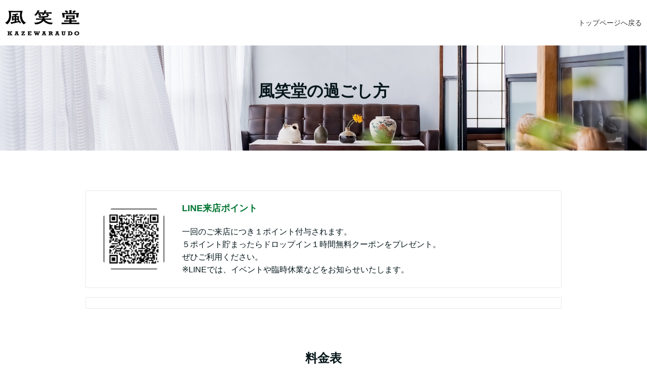

--- FILE ---
content_type: text/html; charset=UTF-8
request_url: https://kazewaraudo.net/spend/
body_size: 5403
content:
<!DOCTYPE html>
<html>
<head prefix="og: http://ogp.me/ns# fb: http://ogp.me/ns/fb# website: http://ogp.me/ns/website#"><meta charset="utf-8">
<title>風笑堂の過ごし方 - 風笑堂</title>
<meta name="description" content="コワーキングとコミュニティオフィス 風笑堂での時間を快適にお過ごしください。">
<meta name="viewport" content="width=device-width, initial-scale=1">
<link href="//assets.peraichi.com/template_root/v2/template_files/css/style.css?1769488347" rel="stylesheet">
<link href="//assets.peraichi.com/template_root/v2/template_files/css/preset-pale.css?1769488347" rel="stylesheet">

<script src="//assets.peraichi.com/js/const_common.js"></script><script src="//assets.peraichi.com/js/const_env.js"></script><script src="//webfont.fontplus.jp/accessor/script/fontplus.js?5qoPx6QyJ8k%3D&aa=1" charset="utf-8"></script>
<link rel="icon" href="https://cdn.peraichi.com/userData/5d940366-aa9c-47c1-a0b0-5c260a0000c5/img/630ae7553ae64/original.png">
<meta property="og:image" content="https://cdn.peraichi.com/userData/5d940366-aa9c-47c1-a0b0-5c260a0000c5/img/6309da94a2434/original.png">
<meta property="og:url" content="https://kazewaraudo.net/spend">
<meta property="og:title" content="風笑堂の過ごし方 - 風笑堂">
<meta property="og:site_name" content="風笑堂の過ごし方 - 風笑堂">
<meta property="og:description" content="コワーキングとコミュニティオフィス 風笑堂での時間を快適にお過ごしください。"><script type="text/javascript" src="//assets.peraichi.com/js/libs/lazysizes.min.js?1769488346"></script><script type="text/javascript" src="//assets.peraichi.com/js/lazyLoad.js?1769488346"></script><script type="text/javascript" src="//assets.peraichi.com/cjs/dist/peraichi_setting.js?1769488641"></script>
<link rel="canonical" href="https://kazewaraudo.net/spend/" /><link rel="stylesheet" type="text/css" href="https://s3-ap-northeast-1.amazonaws.com/s3.peraichi.com/pageCustomStylesheets/1229345/themeColor_1661656027.css"></head>
  <body class="theme-blank theme-custom fp_default template-theme-default" data-template-name="blank" style="overflow: auto; padding-top: 0px;" data-is-initial-val-of-template-theme="12" data-is-available-on-template-theme="true" data-theme-color="{&quot;mainColor&quot;:&quot;#0BA299&quot;,&quot;fontColor&quot;:null,&quot;bodyColor&quot;:null}">
        <div class="pera1-section block" data-structure="b-header-nav-logo-img" data-block-name="左画像+右メニュー" id="section-100" data-optional-block-settings-key="0">
  <div class="p-header">
    <div class="section">
      <div class="m_navigation p-m_navigation u-align-right pera1-editable" data-pera1-type="navigation" data-bgcolor="" style="text-align: right;">
        <div class="grid-wrapper grid-wrapper--lg p-navigation__wrapper">
          <div class="p-navigation row middle-xs">
            <div class="c-inner c-inner--vertical c-inner--one-elem c-inner-sp--sm">
              <div class="navigationHeader p-navigationHeader col-xs-12 col-md">
                <div class="p-header__nav-heading p-header__logo c-img c-img--responsive-v u-align-left pera1-removable"><a href="https://kazewaraudo.net" target="_self"><img class="pera1-editable" src="//cdn.peraichi.com/userData/5d940366-aa9c-47c1-a0b0-5c260a0000c5/img/6309d24f37c23/original.png" alt="" data-structure="e-img" style=""></a>
                </div>
              </div>
              <div class="btn_navigationToggle p-btn_navigationToggle"><i class="fa"></i></div>
            </div>
            <ul class="m_navigationMenu p-m_navigationMenu col-xs-12 col-md u-fslg font-size-14px" data-textcolor="#333" style="color: rgb(51, 51, 51);"><li><a href="https://kazewaraudo.net" target="_self">トップページへ戻る</a></li></ul>
          </div>
        </div>
      </div>
    </div>
  </div>
</div><div class="pera1-section block" data-structure="b-heading-lowerpage-title" data-block-name="見出し(下層ページタイトル)" id="section-99" data-optional-block-settings-key="1">
  <div class="c-bg-img c-bg-img--cover pera1-bg-editable" style="background-image: url(&quot;//cdn.peraichi.com/userData/5d940366-aa9c-47c1-a0b0-5c260a0000c5/img/6329b7a99bc2a/original.jpg&quot;); background-repeat: no-repeat; background-position: 100% 48.513%; background-size: cover;" data-bg-key="0">
    <div class="c-wrapper u-ptsm u-ptxs--sp u-pbsm u-pbxs--sp">
      <div class="c-inner c-inner--xl c-inner--vertical c-inner--one-elem">
        <div class="c-heading u-align-center pera1-removable">
          <h2 data-structure="e-heading" class="pera1-editable"><span data-custom-pc-fontsize="32px"><strong>風笑堂の過ごし方</strong></span></h2>
        </div>
        <div class="u-fssm--sp-sm u-align-center u-mtxs pera1-removable">
          <div data-structure="e-text" class="pera1-editable">　</div>
        </div>
      </div>
    </div>
  </div>
</div><div class="p-hr--blank-space-medium pera1-section block" data-structure="b-hr--blank-space-medium" data-block-name="余白(中・40px)" id="section-75" data-optional-block-settings-key="2">
  <div class="only-edit u-align-center"><i class="fa fa-info-circle"></i> 余白(40px)</div>
  <div class="c-bg-img c-bg-img--cover pera1-bg-editable" data-bg-key="1">
    <div class="p-hr--blank-space-medium__inner c-inner c-inner--one-elem c-inner--vertical"></div>
  </div>
</div><div class="pera1-section block" data-structure="b-premium-cards-img-left" data-block-name="お客様の声" id="section-105" data-optional-block-settings-key="3">
  <div class="c-bg c-bg-color c-bg-img--cover pera1-bg-editable" data-bg-key="2">
    <div class="c-wrapper">
      <div class="c-inner c-inner--lg c-inner--vertical">
        
        <div class="u-mbmd">
          <div class="p-premium-cards-img-left__card c-inner" data-structure=" m-premium-card">
            <div class="p-premium-cards-img-left__img c-img c-img--circle c-img--responsive u-mbmd pera1-removable"><div class="pera1-clip-image" data-image-clip-container="" style="max-width: 500px;width: 100%;margin: 0 auto;overflow: hidden;">
                    <figure style="position: relative;padding-top: 100%;overflow: hidden;">
                        <a href="https://lin.ee/n2jL22c" target="_blank"><img src="//cdn.peraichi.com/userData/5d940366-aa9c-47c1-a0b0-5c260a0000c5/img/636b822bcf4d2/original.png" class="pera1-editable" style="position: absolute;top: 0;left: 0;display: block;width: 100%;height: 100%;opacity: 0;" data-structure="e-img" alt="" data-clip-image-origin="" data-image-clip-settings="{&quot;x&quot;: 0, &quot;y&quot;: 0, &quot;scale&quot;: 0.8, &quot;type&quot;: &quot;origin&quot;}"></a>
                        <div data-image-clip-viewer="" style="position: absolute;top: 50%;left: 50%;display: block;width: 100%;padding-top: 100%;margin: 0 auto;background-image: url(//cdn.peraichi.com/userData/5d940366-aa9c-47c1-a0b0-5c260a0000c5/img/636b822bcf4d2/original.png);background-position: center;background-size: cover;background-repeat: no-repeat;transform: translate(-50%, -50%) scale(0.8);transform-origin: center;pointer-events: none;"></div>
                        <div data-image-clip-spacer="" style="width: 100%;height: 100%;margin-top: -100%;">
                            <img src="//cdn.peraichi.com/userData/5d940366-aa9c-47c1-a0b0-5c260a0000c5/img/636b822bcf4d2/original.png" style="display: block;opacity: 0;pointer-events: none;">
                        </div>
                    </figure>
                </div>
            </div>
            <div class="p-premium-cards-img-left__body">
              <div class="u-mbmd u-fslg pera1-removable">
                <h2 data-structure="e-heading" class="pera1-editable"><span style="color: rgb(0, 117, 49);" data-mce-style="color: #007531;"><strong>LINE来店ポイント</strong></span><br></h2>
              </div>
              
              <div class="p-m-card-text-message u-mbmd pera1-removable">
                <div data-structure="e-text" class="pera1-editable"><span data-custom-pc-fontsize="16px">一回のご来店につき１ポイント付与されます。</span><br><span data-custom-pc-fontsize="16px">５ポイント貯まったらドロップイン１時間無料クーポンをプレゼント。<br></span><span data-custom-pc-fontsize="16px">ぜひご利用ください。<br>※LINEでは、イベントや臨時休業などをお知らせいたします。<br></span></div>
              </div>
              
            </div>
          </div>
        </div>
        <div class="u-mbmd pera1-removable pera1-multiple" data-elem-name="m-premium-card">
          <div class="p-premium-cards-img-left__card c-inner" data-structure=" m-premium-card">
            
            <div class="p-premium-cards-img-left__body">
              
              
              
              
            </div>
          </div>
        </div><div class="u-mbmd pera1-removable pera1-ghost pera1-add" data-elem-name="m-premium-card" style="opacity: 0; height: 50px;">
          <div class="p-premium-cards-img-left__card c-inner" data-structure=" m-premium-card">
            
            <div class="p-premium-cards-img-left__body">
              
              
              
              
            </div>
          </div>
        </div>
      </div>
    </div>
  </div>
</div><div class="pera1-section block" data-structure="b-heading-btm-bdr" data-block-name="見出し(下線)" id="section-98" data-optional-block-settings-key="4">
  <div class="c-bg-img c-bg-img--cover pera1-bg-editable" data-bg-key="3">
    <div class="c-wrapper u-align-center">
      <div class="p-heading__inner">
        <div class="c-heading p-heading-btm-bdr">
          <h2 data-structure="e-heading" class="pera1-editable"><span data-custom-pc-fontsize="24px"><strong>料金表</strong></span></h2>
        </div>
      </div>
    </div>
  </div>
</div><div class="pera1-section block" data-structure="b-sentence" data-block-name="文章" id="section-104" data-optional-block-settings-key="5">
  <div class="c-bg-img c-bg-img--cover pera1-bg-editable" data-bg-key="4">
    <div class="c-wrapper c-wrapper--sm">
      <div class="c-inner c-inner--lg c-inner--vertical">
        <div data-structure="e-text" class="pera1-editable"><div style="text-align: left;" data-mce-style="text-align: left;">チェックアウト時に、受付でお渡しした利用伝票をスタッフにご提示いただいて会計となります。<br>お支払いは現金かPayPayにてお受けいたします。 &nbsp;<br></div><div style="text-align: left;" data-mce-style="text-align: left;">領収証が必要な場合はお申し出ください。</div></div>
      </div>
    </div>
  </div>
</div><div class="pera1-section block" data-structure="b-sentence-grid-2col--compact" data-block-name="文章(2列・小)" id="section-102" data-optional-block-settings-key="6">
  <div class="c-bg-img c-bg-img--cover pera1-bg-editable" data-bg-key="5">
    <div class="grid-wrapper">
      <div class="c-inner c-inner--lg c-inner--vertical">
        <div class="row row-item-gutter--xl center-xs">
          <div class="col-xs-12 col-sm-6 start-xs pera1-removable">
            <div class="u-mblg u-prmd u-plmd pera1-removable">
              <div class="c-heading c-heading--sm c-heading--bdr-thin-btm u-mbsm pera1-removable">
                <div data-structure="e-text" class="pera1-editable"><span data-custom-pc-fontsize="18px"><strong>コワーキングスペース</strong></span></div>
              </div>
              <div class="u-mbmd pera1-removable">
                <div data-structure="e-text" class="pera1-editable">1時間：￥220<br>1日：￥1,320<br>月会員：￥13,200（1ヶ月使い放題）</div>
              </div>
            </div>
            <div class="u-mblg u-prmd u-plmd pera1-removable">
              <div class="c-heading c-heading--sm c-heading--bdr-thin-btm u-mbsm pera1-removable">
                <div data-structure="e-text" class="pera1-editable"><strong><span data-custom-pc-fontsize="18px">会議室</span></strong></div>
              </div>
              <div class="u-mbmd pera1-removable">
                <div data-structure="e-text" class="pera1-editable">●無料イベント…１時間：￥550<br>●有料イベント…１時間：￥1,650<br>※いずれも要事前予約<br></div>
              </div>
            </div>
            <div class="u-mblg u-prmd u-plmd pera1-removable pera1-multiple" data-elem-name="sentence-grid-2col--compact">
              
              
            </div><div class="u-mblg u-prmd u-plmd pera1-removable pera1-ghost pera1-add" data-elem-name="sentence-grid-2col--compact" style="opacity: 0; height: 50px;">
              
              
            </div>
          </div>
          <div class="col-xs-12 col-sm-6 start-xs pera1-removable">
            <div class="u-mblg u-prmd u-plmd pera1-removable">
              <div class="c-heading c-heading--sm c-heading--bdr-thin-btm u-mbsm pera1-removable">
                <div data-structure="e-text" class="pera1-editable"><span data-custom-pc-fontsize="18px"><strong>コピー・プリンター</strong></span></div>
              </div>
              <div class="u-mbmd pera1-removable">
                <div data-structure="e-text" class="pera1-editable">●B5・A4<br>モノクロ10円 ／&nbsp;カラー50円<br>●A3<br>モノクロ10円 ／&nbsp;カラー80円<br><br>※複合機を使用する際はスタッフにお声かけください。</div>
              </div>
            </div>
            
            <div class="u-mblg u-prmd u-plmd pera1-removable pera1-multiple" data-elem-name="sentence-grid-2col--compact-2">
              
              
            </div><div class="u-mblg u-prmd u-plmd pera1-removable" data-elem-name="sentence-grid-2col--compact-2">
              
              
            </div><div class="u-mblg u-prmd u-plmd pera1-removable" data-elem-name="sentence-grid-2col--compact-2">
              
              
            </div><div class="u-mblg u-prmd u-plmd pera1-removable" data-elem-name="sentence-grid-2col--compact-2">
              
              
            </div><div class="u-mblg u-prmd u-plmd pera1-removable pera1-ghost pera1-add" data-elem-name="sentence-grid-2col--compact-2" style="opacity: 0; height: 50px;">
              
              
            </div>
          </div>
        </div>
      </div>
    </div>
  </div>
</div><div class="pera1-section block" data-structure="b-heading-btm-bdr" data-block-name="見出し(下線)" id="section-101" data-optional-block-settings-key="7">
  <div class="c-bg-img c-bg-img--cover pera1-bg-editable" data-bg-key="6">
    <div class="c-wrapper u-align-center">
      <div class="p-heading__inner">
        <div class="c-heading p-heading-btm-bdr">
          <h2 data-structure="e-heading" class="pera1-editable"><span data-custom-pc-fontsize="24px"><strong>快適に過ごしていただくために</strong></span></h2>
        </div>
      </div>
    </div>
  </div>
</div><div class="pera1-section block" data-structure="b-sentence" data-block-name="文章" id="section-91" data-optional-block-settings-key="8">
  <div class="c-bg-img c-bg-img--cover pera1-bg-editable" data-bg-key="7">
    <div class="c-wrapper c-wrapper--sm">
      <div class="c-inner c-inner--lg c-inner--vertical">
        <div data-structure="e-text" class="pera1-editable"><p><strong>●電源</strong><br>延長コード、USBアダプターをご用意しております。<br>床の間の茶箪笥の中に収納しておりますのでお使いください。<br><br><strong>●飲食</strong><br>コワーキングスペースはドリンク持込可です。<br>ランチなどの飲食は、キッチンや縁側でお願いします。<br>キッチンでは電子レンジ、ポットをご利用いただけます。<br><br><strong>●料理宅配サービス</strong><br>利用可能です。<br>ご注文やお受け取りはご自身でお願いします。<br><br><strong>●ゴミ</strong><br>ゴミ箱はキッチンにあります。<br>→飲食ゴミのお持ち帰りにご協力ください。ただし、公共交通機関をご利用の方はスタッフにお申し出いただければゴミをお預かりします。<br><br><strong>●携帯電話の利用</strong><br>マナーモードに設定してください。<br>通話の際はキッチンなどをご利用ください。<br><br><strong>●オンライン会議</strong><br>会議室またはキッチンをご利用ください。<br>※スタッフにお声かけください。<br><br><strong>●会議室のご利用</strong><br>会議室の利用は事前予約制（有料）です。<br>空室であればすぐにお貸しできますので、スタッフにご相談ください。<br>※月会員は無料<br><br><strong>●書籍の貸し出し</strong><br>店内ではご自由にご利用ください。<br>書籍を店外に持ち出したい方はスタッフにお声かけください。<br><br><strong>●荷物の一時預かり</strong><br>コワーキングご利用中の一時外出時、お荷物のお預かりが可能です。<br>スタッフにお声かけください。<br><br><strong>●2階レンタルオフィス</strong><br>2階は契約者様のスペースです。<br>ご入室なさらないようお願いします。<br></p></div>
      </div>
    </div>
  </div>
</div><div class="pera1-section block" data-structure="b-sentence" data-block-name="文章" id="section-106" data-optional-block-settings-key="9">
  <div class="c-bg-img c-bg-img--cover pera1-bg-editable" data-bg-key="8">
    <div class="c-wrapper c-wrapper--sm">
      <div class="c-inner c-inner--lg c-inner--vertical">
        <div data-structure="e-text" class="pera1-editable">※天候や弊社都合により、突然お休みする場合があります。<br>　ご利用の際にはSNSやウェブサイトで営業をご確認ください。<br><br>※ご利用規約の詳細は、こちらのページをご覧ください。<br>　<a href="https://kazewaraudo.net/terms1" data-mce-href="https://kazewaraudo.net/terms1">ご利用規約（コワーキングスペース、会議室用）</a></div>
      </div>
    </div>
  </div>
</div><div class="pera1-section block" data-structure="b-premium-cards-img-left" data-block-name="お客様の声" data-optional-block-settings-key="10" id="section-107">
  <div class="c-bg c-bg-color c-bg-img--cover pera1-bg-editable" data-bg-key="9">
    <div class="c-wrapper">
      <div class="c-inner c-inner--lg c-inner--vertical">
        
        <div class="u-mbmd">
          <div class="p-premium-cards-img-left__card c-inner" data-structure=" m-premium-card">
            <div class="p-premium-cards-img-left__img c-img c-img--circle c-img--responsive u-mbmd pera1-removable"><a href="https://g.page/r/CZ8cNYALNsxLEAI/review" target="_blank"><img src="//cdn.peraichi.com/userData/5d940366-aa9c-47c1-a0b0-5c260a0000c5/img/640fb88334e31/original.png" class="pera1-editable" style="" data-structure="e-img" alt="" data-clip-image-origin=""></a>
            </div>
            <div class="p-premium-cards-img-left__body">
              <div class="u-mbmd u-fslg pera1-removable">
                <h2 data-structure="e-heading" class="pera1-editable"><span style="color: rgb(0, 117, 49);" data-mce-style="color: #007531;"><strong>ご利用の感想をお聞かせください</strong></span><br></h2>
              </div>
              
              <div class="p-m-card-text-message u-mbmd pera1-removable">
                <div data-structure="e-text" class="pera1-editable"><span data-custom-pc-fontsize="16px">今日はご利用ありがとうございます。<br>ご利用終了後、風笑堂のご利用の感想をお聞かせください。<br>今後の運営の参考にさせていただきます。<br>（QRコードをクリックまたはカメラで読み込みで、Googleのクチコミ投稿欄が開きます）<br></span></div>
              </div>
              
            </div>
          </div>
        </div>
        <div class="u-mbmd pera1-removable pera1-multiple" data-elem-name="m-premium-card">
          <div class="p-premium-cards-img-left__card c-inner" data-structure=" m-premium-card">
            
            <div class="p-premium-cards-img-left__body">
              
              
              
              
            </div>
          </div>
        </div><div class="u-mbmd pera1-removable" data-elem-name="m-premium-card">
          <div class="p-premium-cards-img-left__card c-inner" data-structure=" m-premium-card">
            
            <div class="p-premium-cards-img-left__body">
              
              
              
              
            </div>
          </div>
        </div><div class="u-mbmd pera1-removable pera1-ghost pera1-add" data-elem-name="m-premium-card" style="opacity: 0; height: 50px;">
          <div class="p-premium-cards-img-left__card c-inner" data-structure=" m-premium-card">
            
            <div class="p-premium-cards-img-left__body">
              
              
              
              
            </div>
          </div>
        </div>
      </div>
    </div>
  </div>
</div><div class="pera1-section block" data-structure="b-sentence" data-block-name="文章" id="section-96" data-optional-block-settings-key="11">
  <div class="c-bg-img c-bg-img--cover pera1-bg-editable" data-bg-key="10">
    <div class="c-wrapper c-wrapper--sm">
      <div class="c-inner c-inner--lg c-inner--vertical">
        <div data-structure="e-text" class="pera1-editable"><div style="text-align: right;" data-mce-style="text-align: right;"><span style="color: rgb(0, 23, 140);" data-mce-style="color: #00178c;"><a href="#" data-mce-href="#" style="color: rgb(0, 23, 140);" data-mce-style="color: #00178c;">▲ページ上部へ戻る</a></span></div></div>
      </div>
    </div>
  </div>
</div><div class="s_footer-peraichi pera1-section block" data-structure="b-footer" data-block-name="フッター" id="section-1" data-optional-block-settings-key="12">
          <div class="c-bg-img c-bg-img--cover pera1-bg-editable" data-bg-key="11">
            <div class="c-wrapper c-wrapper">
              <div class="p-footer__inner">
                <div class="u-align-center">
                      <div data-structure="e-text" class="pera1-editable"><span style="color: rgb(255, 255, 255);" data-mce-style="color: #ffffff;">Copyright</span><br><span style="color: rgb(255, 255, 255);" data-mce-style="color: #ffffff;">コワーキングとコミュニティオフィス 風笑堂</span><br><br><span style="color: rgb(255, 255, 255);" data-mce-style="color: #ffffff;">運営：<a style="color: rgb(255, 255, 255);" href="https://hamatoyamato.jp" target="_blank" data-mce-href="https://hamatoyamato.jp" data-mce-style="color: #ffffff;">合同会社 浜と山と</a></span></div>
                </div>
              </div>
            </div>
          </div>
        </div>


































































































































<script id="tmpl_nav" type="text/x-template">
          <ul class="nav nav-pills nav-stacked">
          <% _.each(sections, function(section) { %>
          <li><a href="#<%= section.id %>"><%= section.name %></a></li>
          <% }) %>
          </ul>
        </script>
<script id="template_html" type="text/x-template"></script>
<script async src="https://www.googletagmanager.com/gtag/js?id=G-8JR57KW08E"></script>
<script>
                    window.dataLayer = window.dataLayer || [];
                    function gtag(){dataLayer.push(arguments);}
                    gtag("js", new Date());
                    gtag("config", "G-8JR57KW08E", {
                        "linker": {
                            "domains": ["kazewaraudo.net", "pay.peraichi.com"],
                            "decorate_forms": true
                        }});
</script><script src="https://analytics.peraichi.com/scripts/beacon.min.js?tracking_codes=EpDdMizdnNFx7mx"></script></body></html>

--- FILE ---
content_type: text/css
request_url: https://s3-ap-northeast-1.amazonaws.com/s3.peraichi.com/pageCustomStylesheets/1229345/themeColor_1661656027.css
body_size: 389693
content:
.theme-custom{--block-bg-color: }.theme-custom .c-bg-grad{background-image:linear-gradient(to left, rgba(10, 143, 68, 0.9), rgba(10, 106, 143, 0.9))}.theme-custom .c-bg-color{background-color:#fff}.theme-custom .c-border{border-color:#0BA299}.theme-custom .c-btn a,.theme-custom .c-btn input,.theme-custom .c-btn button,.theme-custom .c-btn .btn-customform-submit{background-color:#0BA299}.theme-custom .c-btn--secondary a,.theme-custom .c-btn--secondary input,.theme-custom .c-btn--secondary button,.theme-custom .c-btn--secondary .btn-customform-submit{color:#fff}.theme-custom .c-btn--invert a,.theme-custom .c-btn--invert input,.theme-custom .c-btn--invert button,.theme-custom .c-btn--invert .btn-customform-submit{color:#0BA299;background-color:#fff}.theme-custom .c-btn--ghost a,.theme-custom .c-btn--ghost input,.theme-custom .c-btn--ghost button,.theme-custom .c-btn--ghost .btn-customform-submit{background:none;border-color:#0BA299;color:#0BA299}.theme-custom .c-btn--ghost.c-btn--secondary a,.theme-custom .c-btn--ghost.c-btn--secondary input,.theme-custom .c-btn--ghost.c-btn--secondary button,.theme-custom .c-btn--ghost.c-btn--secondary .btn-customform-submit{background:none}.theme-custom .c-btn--ghost-white a,.theme-custom .c-btn--ghost-white input,.theme-custom .c-btn--ghost-white button,.theme-custom .c-btn--ghost-white .btn-customform-submit{background:none}.theme-custom .c-form input[type="text"]:focus,.theme-custom .c-form input[type="email"]:focus,.theme-custom .c-form textarea:focus,.theme-custom .c-form select:focus{border-color:#0BA299;box-shadow:0 0 6px 0 #53f3ea}.theme-custom .c-form .file-upload-btn{border-color:#0BA299;color:#0BA299}.theme-custom .c-heading--bdr-btm,.theme-custom .c-heading--bdr-thin-btm{border-bottom-color:#0BA299}.theme-custom .c-hr-dashed,.theme-custom .c-hr-dotted,.theme-custom .c-hr-double,.theme-custom .c-hr-solid{border-color:#0BA299}.theme-custom .c-hr-origin{background-image:url("data:image/svg+xml,%3C%3Fxml%20version%3D%221.0%22%20encoding%3D%22utf-8%22%3F%3E%0A%3Csvg%20version%3D%221.1%22%20xmlns%3D%22http%3A//www.w3.org/2000/svg%22%20xmlns%3Axlink%3D%22http%3A//www.w3.org/1999/xlink%22%20x%3D%220px%22%0A%09%20y%3D%220px%22%20viewBox%3D%220%200%2040%2040%22%20style%3D%22enable-background%3Anew%200%200%2040%2040%3B%22%20xml%3Aspace%3D%22preserve%22%3E%0A%3Cstyle%20type%3D%22text/css%22%3E%0A%09.st0%7Bfill%3Argba(11, 162, 153, 0.99)%3B%7D%0A%3C/style%3E%0A%3Cpath%20class%3D%22st0%22%20d%3D%22M37.4%2C18.4c-0.8%2C0.4-1.5%2C0.9-2.3%2C1.4c-0.5%2C0.3-1.1%2C0.8-1.6%2C0.8c-0.8%2C0.1-1.6%2C0.8-2.4%2C0.3%0A%09c-0.6-0.3-1.2-0.2-1.7-0.2c-0.9%2C0-1.8-0.2-2.7-0.2c-0.8%2C0-1.6%2C0.2-2.4%2C0.2c-0.7%2C0-1.3%2C0-2-0.1c-0.6%2C0-1.3%2C0-1.9-0.2%0A%09c-1-0.4-1.9-1.3-2.9-2c-0.3-0.3-0.7-0.6-1.1-0.5c-0.6%2C0.1-1.1-0.3-1.7%2C0c-0.6%2C0.3-1.2%2C0.3-1.9%2C0.5c-0.6%2C0.2-1.2%2C0.7-1.8%2C0.9%0A%09c-0.7%2C0.2-1.3%2C0.4-1.9%2C0.9c-0.1%2C0.1-0.3%2C0.3-0.4%2C0.3c-0.4%2C0-0.7-0.2-1.1%2C0c-0.9%2C0.5-1.8%2C0.2-2.6%2C0.3c-0.3%2C0-0.6-0.3-1-0.5%0A%09c-1-0.6-2-1.2-3-1.8c-0.4-0.2-0.7-0.4-1.1-0.4v1.4c0.7%2C0.1%2C1.5%2C0.5%2C2.1%2C1.2c0.2%2C0.2%2C0.4%2C0.2%2C0.6%2C0.3c0.6%2C0.3%2C1.2%2C0.5%2C1.7%2C0.8%0A%09C4.7%2C22%2C4.8%2C22.1%2C5%2C22.1c0.6%2C0%2C1.1-0.1%2C1.7-0.1c0.6%2C0.1%2C1.2-0.1%2C1.8-0.5c0.1%2C0%2C0.1%2C0%2C0.2-0.1c0.6-0.2%2C1.2-0.4%2C1.8-0.6%0A%09c0.4-0.1%2C0.8-0.3%2C1.2-0.4c0.2-0.1%2C0.5-0.2%2C0.7-0.3c0%2C0%2C0.1-0.1%2C0.1-0.2c0.1-0.1%2C0.2-0.4%2C0.3-0.4c0.8-0.2%2C1.7-0.3%2C2.5-0.4%0A%09c0.3%2C0%2C0.5%2C0%2C0.8%2C0c0.5%2C0.2%2C1.1%2C0.3%2C1.6%2C0.7c0.8%2C0.6%2C1.6%2C1.3%2C2.5%2C1.5c0.7%2C0.2%2C1.5%2C0.4%2C2.2%2C0.4c0.7%2C0%2C1.4%2C0%2C2%2C0c0.5%2C0%2C1.1-0.2%2C1.6%2C0%0A%09c0.5%2C0.2%2C1-0.3%2C1.6-0.1c0.6%2C0.3%2C1.2%2C0%2C1.8%2C0c0.6%2C0%2C1.3%2C0.1%2C1.9%2C0.2c0.5%2C0%2C1%2C0.1%2C1.5%2C0c0.7-0.2%2C1.4-0.5%2C2.2-0.9%0A%09c0.8-0.4%2C1.6-1%2C2.4-1.4c0.8-0.4%2C2.6%2C0%2C2.6%2C0v-1.4c-0.5%2C0-0.8-0.2-1.3-0.1C38.3%2C18.2%2C37.8%2C18.2%2C37.4%2C18.4z%22/%3E%0A%3C/svg%3E")}.theme-custom .c-hr-origin--2{background-image:url("data:image/svg+xml,%3C%3Fxml%20version%3D%221.0%22%20encoding%3D%22utf-8%22%3F%3E%0A%3Csvg%20version%3D%221.1%22%20xmlns%3D%22http%3A//www.w3.org/2000/svg%22%20xmlns%3Axlink%3D%22http%3A//www.w3.org/1999/xlink%22%20x%3D%220px%22%0A%09%20y%3D%220px%22%20viewBox%3D%22-277%20400.9%2040%2040%22%20style%3D%22enable-background%3Anew%20-277%20400.9%2040%2040%3B%22%20xml%3Aspace%3D%22preserve%22%3E%0A%3Cstyle%20type%3D%22text/css%22%3E%0A%09.st0%7Bfill%3Argba(11, 162, 153, 0.99)%3B%7D%0A%3C/style%3E%0A%3Cg%3E%0A%09%3Cg%3E%0A%09%09%3Cpath%20class%3D%22st0%22%20d%3D%22M-265.9%2C417.5c-0.1-0.2-0.3-0.4-0.4-0.6c-0.1-0.1-0.2-0.2-0.3-0.3c-0.3-0.3-0.5-0.5-1%2C0%0A%09%09%09c-0.3%2C0.3-0.6%2C0.7-0.9%2C1c-0.3%2C0.3-0.7%2C0.6-1%2C0.9c-0.2%2C0.2-0.3%2C0.3-0.5%2C0.5c-0.4%2C0.3-0.7%2C0.8-1.1%2C1.1c-0.4%2C0.3-0.6%2C0.7-1%2C1%0A%09%09%09c-0.3%2C0.3-0.6%2C0.6-0.9%2C0.9c-0.4%2C0.4-0.8%2C0.8-1.4%2C1c-0.2%2C0.1-0.4%2C0.5-0.2%2C0.6c0.2%2C0.2%2C0.5%2C0.5%2C0.7%2C0.7c0.3%2C0.3%2C0.8%2C0.5%2C0.7%2C1.1%0A%09%09%09c0.5%2C0.1%2C0.5%2C0.1%2C0.7-0.3c0%2C0%2C0-0.1%2C0-0.1c0.7-0.7%2C1.3-1.4%2C2-2.2c0.2-0.3%2C0.5-0.5%2C0.7-0.7c0.3-0.3%2C0.7-0.6%2C1-0.9%0A%09%09%09c0.3-0.3%2C0.5-0.6%2C0.8-0.8c0.5-0.5%2C1-0.9%2C1.5-1.3c0.2-0.2%2C0.5-0.3%2C0.7-0.4c0.2-0.1%2C0.3-0.2%2C0.3-0.4%0A%09%09%09C-265.5%2C417.9-265.8%2C417.8-265.9%2C417.5z%22/%3E%0A%09%3C/g%3E%0A%09%3Cg%3E%0A%09%09%3Cpath%20class%3D%22st0%22%20d%3D%22M-252.8%2C417.5c-0.1-0.2-0.3-0.4-0.4-0.6c-0.1-0.1-0.2-0.2-0.3-0.3c-0.3-0.3-0.5-0.5-1%2C0%0A%09%09%09c-0.3%2C0.3-0.6%2C0.7-0.9%2C1c-0.3%2C0.3-0.7%2C0.6-1%2C0.9c-0.2%2C0.2-0.3%2C0.3-0.5%2C0.5c-0.4%2C0.3-0.7%2C0.8-1.1%2C1.1c-0.4%2C0.3-0.6%2C0.7-1%2C1%0A%09%09%09c-0.3%2C0.3-0.6%2C0.6-0.9%2C0.9c-0.4%2C0.4-0.8%2C0.8-1.4%2C1c-0.2%2C0.1-0.4%2C0.5-0.2%2C0.6c0.2%2C0.2%2C0.5%2C0.5%2C0.7%2C0.7c0.3%2C0.3%2C0.8%2C0.5%2C0.7%2C1.1%0A%09%09%09c0.5%2C0.1%2C0.5%2C0.1%2C0.7-0.3c0%2C0%2C0-0.1%2C0-0.1c0.7-0.7%2C1.3-1.4%2C2-2.2c0.2-0.3%2C0.5-0.5%2C0.7-0.7c0.3-0.3%2C0.7-0.6%2C1-0.9%0A%09%09%09c0.3-0.3%2C0.5-0.6%2C0.8-0.8c0.5-0.5%2C1-0.9%2C1.5-1.3c0.2-0.2%2C0.5-0.3%2C0.7-0.4c0.2-0.1%2C0.3-0.2%2C0.3-0.4%0A%09%09%09C-252.4%2C417.9-252.7%2C417.8-252.8%2C417.5z%22/%3E%0A%09%3C/g%3E%0A%09%3Cg%3E%0A%09%09%3Cpath%20class%3D%22st0%22%20d%3D%22M-239.8%2C417.5c-0.1-0.2-0.3-0.4-0.4-0.6c-0.1-0.1-0.2-0.2-0.3-0.3c-0.3-0.3-0.5-0.5-1%2C0%0A%09%09%09c-0.3%2C0.3-0.6%2C0.7-0.9%2C1c-0.3%2C0.3-0.7%2C0.6-1%2C0.9c-0.2%2C0.2-0.3%2C0.3-0.5%2C0.5c-0.4%2C0.3-0.7%2C0.8-1.1%2C1.1c-0.4%2C0.3-0.6%2C0.7-1%2C1%0A%09%09%09c-0.3%2C0.3-0.6%2C0.6-0.9%2C0.9c-0.4%2C0.4-0.8%2C0.8-1.4%2C1c-0.2%2C0.1-0.4%2C0.5-0.2%2C0.6c0.2%2C0.2%2C0.5%2C0.5%2C0.7%2C0.7c0.3%2C0.3%2C0.8%2C0.5%2C0.7%2C1.1%0A%09%09%09c0.5%2C0.1%2C0.5%2C0.1%2C0.7-0.3c0%2C0%2C0-0.1%2C0-0.1c0.7-0.7%2C1.3-1.4%2C2-2.2c0.2-0.3%2C0.5-0.5%2C0.7-0.7c0.3-0.3%2C0.7-0.6%2C1-0.9%0A%09%09%09c0.3-0.3%2C0.5-0.6%2C0.8-0.8c0.5-0.5%2C1-0.9%2C1.5-1.3c0.2-0.2%2C0.5-0.3%2C0.7-0.4c0.2-0.1%2C0.3-0.2%2C0.3-0.4%0A%09%09%09C-239.3%2C417.9-239.6%2C417.8-239.8%2C417.5z%22/%3E%0A%09%3C/g%3E%0A%3C/g%3E%0A%3C/svg%3E")}.theme-custom .c-hr-origin--3{background-image:url("data:image/svg+xml,%3C%3Fxml%20version%3D%221.0%22%20encoding%3D%22utf-8%22%3F%3E%0A%3Csvg%20version%3D%221.1%22%20xmlns%3D%22http%3A//www.w3.org/2000/svg%22%20xmlns%3Axlink%3D%22http%3A//www.w3.org/1999/xlink%22%20x%3D%220px%22%0A%09%20y%3D%220px%22%20viewBox%3D%220%200%2040%2040%22%20style%3D%22enable-background%3Anew%200%200%2040%2040%3B%22%20xml%3Aspace%3D%22preserve%22%3E%0A%3Cstyle%20type%3D%22text/css%22%3E%0A%09.st0%7Bfill%3Argba(11, 162, 153, 0.99)%3B%7D%0A%3C/style%3E%0A%3Cg%3E%0A%09%3Cpath%20class%3D%22st0%22%20d%3D%22M33.6%2C22c-0.3%2C0.1-1.3-0.1-1.5-0.3c-0.5-0.5-1.1-0.9-1.5-1.5c-0.6-0.8-0.3-1.5%2C0-2c0.4-0.8%2C1.1-1.4%2C1.7-2%0A%09%09c0.7-0.6%2C1.6-0.4%2C2.4-0.4c0.7%2C0.1%2C1%2C0.8%2C1.1%2C1.3c0.2%2C0.6%2C0.3%2C1.5%2C0.2%2C2.1c-0.2%2C0.9-0.3%2C1.9-1.5%2C2.3C34.5%2C21.2%2C33.8%2C21.5%2C33.6%2C22z%22%0A%09%09/%3E%0A%09%3Cpath%20class%3D%22st0%22%20d%3D%22M19.6%2C21.4c-1.2-0.4-1.2-1.5-1.3-2.4c0-0.5%2C0.2-0.9%2C0.9-1.1c0.5-0.2%2C1-0.5%2C1.4-0.9c0.6-0.5%2C0.9-0.5%2C1.7-0.1%0A%09%09c0.1%2C0.1%2C0.3%2C0.1%2C0.4%2C0.1c0.7%2C0%2C1.1%2C0.5%2C1.2%2C1.1c0.2%2C1.1%2C0.1%2C2.1-0.8%2C3C22.8%2C21.3%2C20.5%2C21.7%2C19.6%2C21.4z%22/%3E%0A%09%3Cpath%20class%3D%22st0%22%20d%3D%22M8.3%2C21.9c-0.8%2C0.4-1.9%2C0-2.5-0.7c-0.4-0.5-1-1.2-0.6-2.1c0.3-0.7%2C0.2-1.6%2C1.1-1.9c0.4-0.2%2C0.7-0.5%2C1.2-0.1%0A%09%09c0.1%2C0.1%2C0.4%2C0.1%2C0.6-0.1c0.5-0.5%2C0.9-0.2%2C1.3%2C0.1c1.1%2C0.9%2C1.7%2C2%2C0.9%2C3.5C10%2C21.2%2C8.9%2C21.7%2C8.3%2C21.9z%22/%3E%0A%3C/g%3E%0A%3C/svg%3E")}.theme-custom .c-hr-origin--4{background-image:url("data:image/svg+xml,%3C%3Fxml%20version%3D%221.0%22%20encoding%3D%22utf-8%22%3F%3E%0A%3Csvg%20version%3D%221.1%22%20xmlns%3D%22http%3A//www.w3.org/2000/svg%22%20xmlns%3Axlink%3D%22http%3A//www.w3.org/1999/xlink%22%20x%3D%220px%22%0A%09%20y%3D%220px%22%20viewBox%3D%22-277%20400.9%2040%2040%22%20style%3D%22enable-background%3Anew%20-277%20400.9%2040%2040%3B%22%20xml%3Aspace%3D%22preserve%22%3E%0A%3Cstyle%20type%3D%22text/css%22%3E%0A%09.st0%7Bfill%3Argba(11, 162, 153, 0.99)%3B%7D%0A%3C/style%3E%0A%3Cg%3E%0A%09%3Cg%3E%0A%09%09%3Cpath%20class%3D%22st0%22%20d%3D%22M-271.5%2C417.7c0%2C1.2%2C0.1%2C2.3%2C0.1%2C3.5c0%2C0.5-0.1%2C1-0.1%2C1.6c0%2C0.5%2C0%2C1.1%2C0.1%2C1.6c0.1%2C0.4-0.2%2C0.4-0.4%2C0.4%0A%09%09%09c-0.1%2C0-0.3-0.2-0.3-0.4c0-0.3%2C0-0.7%2C0-1c0-1.2%2C0-2.4%2C0-3.6c0-0.6-0.1-1.3-0.2-1.9c0-0.1%2C0-0.2%2C0-0.2c0-0.6%2C0.2-0.8%2C0.7-0.4%0A%09%09%09C-271.5%2C417.3-271.5%2C417.5-271.5%2C417.7C-271.5%2C417.6-271.5%2C417.6-271.5%2C417.7z%22/%3E%0A%09%3C/g%3E%0A%09%3Cg%3E%0A%09%09%3Cpath%20class%3D%22st0%22%20d%3D%22M-261.6%2C417.7c0%2C1.2%2C0.1%2C2.3%2C0.1%2C3.5c0%2C0.5-0.1%2C1-0.1%2C1.6c0%2C0.5%2C0%2C1.1%2C0.1%2C1.6c0.1%2C0.4-0.2%2C0.4-0.4%2C0.4%0A%09%09%09c-0.1%2C0-0.3-0.2-0.3-0.4c0-0.3%2C0-0.7%2C0-1c0-1.2%2C0-2.4%2C0-3.6c0-0.6-0.1-1.3-0.2-1.9c0-0.1%2C0-0.2%2C0-0.2c0-0.6%2C0.2-0.8%2C0.7-0.4%0A%09%09%09C-261.6%2C417.3-261.6%2C417.5-261.6%2C417.7C-261.6%2C417.6-261.6%2C417.6-261.6%2C417.7z%22/%3E%0A%09%3C/g%3E%0A%09%3Cg%3E%0A%09%09%3Cpath%20class%3D%22st0%22%20d%3D%22M-251.7%2C417.7c0%2C1.2%2C0.1%2C2.3%2C0.1%2C3.5c0%2C0.5-0.1%2C1-0.1%2C1.6c0%2C0.5%2C0%2C1.1%2C0.1%2C1.6c0.1%2C0.4-0.2%2C0.4-0.4%2C0.4%0A%09%09%09c-0.1%2C0-0.3-0.2-0.3-0.4c0-0.3%2C0-0.7%2C0-1c0-1.2%2C0-2.4%2C0-3.6c0-0.6-0.1-1.3-0.2-1.9c0-0.1%2C0-0.2%2C0-0.2c0-0.6%2C0.2-0.8%2C0.7-0.4%0A%09%09%09C-251.7%2C417.3-251.7%2C417.5-251.7%2C417.7C-251.7%2C417.6-251.7%2C417.6-251.7%2C417.7z%22/%3E%0A%09%3C/g%3E%0A%09%3Cg%3E%0A%09%09%3Cpath%20class%3D%22st0%22%20d%3D%22M-241.8%2C417.7c0%2C1.2%2C0.1%2C2.3%2C0.1%2C3.5c0%2C0.5-0.1%2C1-0.1%2C1.6c0%2C0.5%2C0%2C1.1%2C0.1%2C1.6c0.1%2C0.4-0.2%2C0.4-0.4%2C0.4%0A%09%09%09c-0.1%2C0-0.3-0.2-0.3-0.4c0-0.3%2C0-0.7%2C0-1c0-1.2%2C0-2.4%2C0-3.6c0-0.6-0.1-1.3-0.2-1.9c0-0.1%2C0-0.2%2C0-0.2c0-0.6%2C0.2-0.8%2C0.7-0.4%0A%09%09%09C-241.9%2C417.3-241.8%2C417.5-241.8%2C417.7C-241.8%2C417.6-241.8%2C417.6-241.8%2C417.7z%22/%3E%0A%09%3C/g%3E%0A%3C/g%3E%0A%3C/svg%3E%0A")}.theme-custom .c-hr-origin--5{background-image:url("data:image/svg+xml,%3C%3Fxml%20version%3D%221.0%22%20encoding%3D%22utf-8%22%3F%3E%0A%3Csvg%20version%3D%221.1%22%20xmlns%3D%22http%3A//www.w3.org/2000/svg%22%20xmlns%3Axlink%3D%22http%3A//www.w3.org/1999/xlink%22%20x%3D%220px%22%0A%09%20y%3D%220px%22%20viewBox%3D%22-277%20400.9%2040%2040%22%20style%3D%22enable-background%3Anew%20-277%20400.9%2040%2040%3B%22%20xml%3Aspace%3D%22preserve%22%3E%0A%3Cstyle%20type%3D%22text/css%22%3E%0A%09.st0%7Bfill%3Argba(11, 162, 153, 0.99)%3B%7D%0A%3C/style%3E%0A%3Cpath%20class%3D%22st0%22%20d%3D%22M-241.7%2C420.3c-2%2C0.2-4%2C0.7-4.8%2C2.5c-0.4-0.5-0.9-1-1.3-1.5c-0.3-0.4-0.6-0.7-1-1.1c-0.7-0.7-1.3-1.4-2-2.1%0A%09c-0.8-0.8-2-1-3-1.5c-1.4-0.7-2.9-0.9-4.5-0.9c-1.1%2C0-2.2%2C0.2-3.2%2C0.3c-3.2%2C0.1-6.3%2C0.7-9.3%2C1.7c-1.3%2C0.4-2.6%2C0.9-3.6%2C1.9%0A%09c-0.6%2C0.6-1.4%2C1.5-2%2C2c-0.3%2C0.3-0.5%2C0.5-0.7%2C0.5l0%2C2c0.3%2C0%2C0.4-0.2%2C0.6-0.3c0.2-0.1%2C0.3-0.3%2C0.5-0.5c1.3-1.6%2C2.7-3.6%2C4.9-4.4%0A%09c1.4-0.5%2C2.8-1%2C4.3-1.3c1.5-0.3%2C3-0.5%2C4.6-0.7c1.3-0.1%2C2.6-0.2%2C4-0.2c1.7-0.1%2C3.2%2C0.6%2C4.8%2C1c0.7%2C0.1%2C1.4%2C0.8%2C1.9%2C1.3%0A%09c0.7%2C0.6%2C1.1%2C1.4%2C1.8%2C2c1.3%2C1.1%2C1.9%2C2.4%2C2.4%2C3.8c0.2%2C0.6%2C0.5%2C0.5%2C1%2C0.5c0.6-0.1%2C0.8-0.5%2C0.9-1c0.2-0.8%2C0.5-1.6%2C1.4-2.1%0A%09c0.2-0.1%2C0.4-0.3%2C0.7-0.4c0.7-0.2%2C1.5-0.6%2C2.3-0.6c1.8%2C0.2%2C3%2C1.1%2C3.3%2C2.7c0%2C0.1%2C0.1%2C0.2%2C0.3%2C0.3c0.2%2C0.1%2C0.3%2C0.1%2C0.5%2C0v-2.1%0A%09C-237.7%2C421-239.9%2C420.1-241.7%2C420.3z%22/%3E%0A%3C/svg%3E%0A")}.theme-custom .c-hr-origin--6{background-image:url("data:image/svg+xml,%3C%3Fxml%20version%3D%221.0%22%20encoding%3D%22utf-8%22%3F%3E%0A%3Csvg%20version%3D%221.1%22%20id%3D%22%22%20xmlns%3D%22http%3A//www.w3.org/2000/svg%22%20xmlns%3Axlink%3D%22http%3A//www.w3.org/1999/xlink%22%20x%3D%220px%22%0A%09%20y%3D%220px%22%20viewBox%3D%220%200%2040%2040%22%20style%3D%22enable-background%3Anew%200%200%2040%2040%3B%22%20xml%3Aspace%3D%22preserve%22%3E%0A%3Cstyle%20type%3D%22text/css%22%3E%0Apath%7Bfill%3Argba(11, 162, 153, 0.99)%3B%7D%0A%3C/style%3E%0A%3Cpath%20d%3D%22M3.2%2C23.2L3.2%2C23.2c0.9-0.9%2C1.7-1.7%2C2.6-2.5c0.2-0.2%2C0.6-0.6%2C0.9-0.9c0.4-0.4%2C0.9-0.7%2C1.2-1c0.4-0.2%2C0.6-0.6%2C1-1%0A%09c0.6-0.5%2C1.2-1%2C2-1.5c0.2-0.2%2C0.6-0.4%2C0.9-0.5c0.2-0.1%2C0.4-0.2%2C0.4-0.4c0-0.4-0.4-0.6-0.5-0.9c-0.2-0.1-0.4-0.4-0.6-0.5%0A%09c-0.1-0.1-0.2-0.2-0.4-0.4c-0.4-0.4-0.6-0.6-1.2%2C0c-0.4%2C0.4-0.7%2C0.7-1.2%2C1.1c-0.4%2C0.4-0.9%2C0.7-1.4%2C1c-0.2%2C0.1-0.4%2C0.4-0.6%2C0.5%0A%09c-0.5%2C0.4-0.9%2C0.9-1.4%2C1.2C4.3%2C18%2C4%2C18.4%2C3.6%2C18.8c-0.4%2C0.4-0.7%2C0.7-1.2%2C1c-0.5%2C0.4-1%2C1-1.7%2C1.1c-0.2%2C0.1-0.5%2C0.5-0.2%2C0.7%0A%09s0.6%2C0.5%2C0.9%2C0.7c0.4%2C0.4%2C1%2C0.6%2C1%2C1.2C2.9%2C23.7%2C3%2C23.7%2C3.2%2C23.2z%20M1.6%2C21.7c-0.2-0.2-0.2-0.5%2C0-0.6c0.4-0.2%2C0.7-0.5%2C1-0.7%0A%09c0.4-0.2%2C0.7-0.6%2C1.1-1c0.9-0.7%2C1.7-1.6%2C2.6-2.3s1.7-1.4%2C2.6-2c0.4-0.2%2C0.6-0.6%2C1-0.9c0.1%2C0%2C0.2%2C0%2C0.4%2C0c0.4%2C0.2%2C0.6%2C0.6%2C0.9%2C1%0A%09c0.2%2C0.2%2C0.2%2C0.4-0.1%2C0.5c-0.9%2C0.6-1.9%2C1.2-2.6%2C2c-1%2C0.9-1.9%2C1.7-2.8%2C2.6C4.7%2C21%2C4%2C21.7%2C3.1%2C22.5c-0.1%2C0.1-0.2%2C0.1-0.5%2C0.4%0A%09C2.4%2C22.5%2C2%2C22.1%2C1.6%2C21.7z%22/%3E%0A%3Cpath%20d%3D%22M17%2C23.2L17%2C23.2c0.9-0.9%2C1.7-1.7%2C2.6-2.5c0.2-0.2%2C0.6-0.6%2C0.9-0.9c0.4-0.4%2C0.9-0.7%2C1.2-1c0.4-0.2%2C0.6-0.6%2C1-1%0A%09c0.6-0.5%2C1.2-1%2C2-1.5c0.2-0.2%2C0.6-0.4%2C0.9-0.5c0.2-0.1%2C0.4-0.2%2C0.4-0.4c0-0.4-0.4-0.6-0.5-0.9c-0.1-0.2-0.4-0.4-0.5-0.6%0A%09c-0.1-0.1-0.2-0.2-0.4-0.4c-0.4-0.4-0.6-0.6-1.2%2C0c-0.4%2C0.4-0.7%2C0.7-1.2%2C1.1c-0.4%2C0.4-0.9%2C0.7-1.4%2C1c-0.2%2C0.1-0.4%2C0.4-0.6%2C0.5%0A%09c-0.5%2C0.4-0.9%2C0.9-1.4%2C1.2c-0.5%2C0.4-0.9%2C0.7-1.2%2C1.1c-0.4%2C0.4-0.7%2C0.7-1.2%2C1c-0.5%2C0.4-1%2C1-1.7%2C1.1c-0.2%2C0.1-0.5%2C0.5-0.2%2C0.7%0A%09c0.2%2C0.2%2C0.6%2C0.5%2C0.9%2C0.7c0.4%2C0.4%2C1%2C0.6%2C1%2C1.2C16.6%2C23.7%2C16.7%2C23.7%2C17%2C23.2z%20M15.4%2C21.7c-0.2-0.2-0.2-0.5%2C0-0.6%0A%09c0.4-0.2%2C0.7-0.5%2C1-0.7c0.4-0.2%2C0.7-0.6%2C1.1-1c0.9-0.7%2C1.7-1.6%2C2.6-2.3c0.9-0.7%2C1.7-1.4%2C2.6-2c0.4-0.2%2C0.6-0.6%2C1-0.9%0A%09c0.1%2C0%2C0.2%2C0%2C0.4%2C0c0.4%2C0.2%2C0.6%2C0.6%2C0.9%2C1c0.2%2C0.2%2C0.2%2C0.4-0.1%2C0.5c-0.9%2C0.6-1.9%2C1.2-2.6%2C2c-1%2C0.9-1.9%2C1.7-2.8%2C2.6%0A%09c-0.9%2C0.7-1.6%2C1.5-2.5%2C2.2c-0.1%2C0.1-0.2%2C0.1-0.5%2C0.4C16.1%2C22.5%2C15.8%2C22.1%2C15.4%2C21.7z%22/%3E%0A%3Cpath%20d%3D%22M30.8%2C23.2L30.8%2C23.2c0.9-0.9%2C1.7-1.7%2C2.6-2.5c0.2-0.2%2C0.6-0.6%2C0.9-0.9c0.4-0.4%2C0.9-0.7%2C1.2-1c0.4-0.2%2C0.6-0.6%2C1-1%0A%09c0.6-0.5%2C1.2-1%2C2-1.5c0.2-0.2%2C0.6-0.4%2C0.9-0.5c0.2-0.1%2C0.4-0.2%2C0.4-0.4c0-0.4-0.4-0.6-0.5-0.9c-0.1-0.2-0.4-0.4-0.5-0.6%0A%09c-0.1-0.1-0.2-0.2-0.4-0.4c-0.4-0.4-0.6-0.6-1.2%2C0c-0.4%2C0.4-0.7%2C0.7-1.2%2C1.1c-0.4%2C0.4-0.9%2C0.7-1.4%2C1c-0.2%2C0.1-0.4%2C0.4-0.6%2C0.5%0A%09c-0.5%2C0.4-0.9%2C0.9-1.4%2C1.2c-0.5%2C0.4-0.9%2C0.7-1.2%2C1.1c-0.4%2C0.4-0.7%2C0.7-1.2%2C1c-0.5%2C0.4-1%2C1-1.7%2C1.1c-0.2%2C0.1-0.5%2C0.5-0.2%2C0.7%0A%09c0.2%2C0.2%2C0.6%2C0.5%2C0.9%2C0.7c0.4%2C0.4%2C1%2C0.6%2C1%2C1.2C30.4%2C23.7%2C30.6%2C23.7%2C30.8%2C23.2z%20M29.2%2C21.7c-0.2-0.2-0.2-0.5%2C0-0.6%0A%09c0.4-0.2%2C0.7-0.5%2C1-0.7c0.4-0.2%2C0.7-0.6%2C1.1-1c0.9-0.7%2C1.7-1.6%2C2.6-2.3s1.7-1.4%2C2.6-2c0.4-0.2%2C0.6-0.6%2C1-0.9c0.1%2C0%2C0.2%2C0%2C0.4%2C0%0A%09c0.4%2C0.2%2C0.6%2C0.6%2C0.9%2C1c0.2%2C0.2%2C0.2%2C0.4-0.1%2C0.5c-0.9%2C0.6-1.9%2C1.2-2.6%2C2c-1%2C0.9-1.9%2C1.7-2.8%2C2.6c-0.9%2C0.7-1.6%2C1.5-2.5%2C2.2%0A%09c-0.1%2C0.1-0.2%2C0.1-0.5%2C0.4C29.9%2C22.5%2C29.6%2C22.1%2C29.2%2C21.7z%22/%3E%0A%3C/svg%3E%0A")}.theme-custom .c-img-icon{background-color:#0BA299}.theme-custom .c-symbol{background-color:#0BA299}.theme-custom .c-thead--color thead th,.theme-custom .c-thead--color thead td{background-color:white}.theme-custom .c-thead--color-invert thead th,.theme-custom .c-thead--color-invert thead td{background-color:#0BA299}.theme-custom .p-sentence-caution__content-wrapper{background-color:#a9f9f4}.theme-custom .p-sentence-caution__content-inner{background-color:#0BA299}.theme-custom .p-sentence-caution__icon{color:#0BA299}.theme-custom .p-map-and-table-2rows__content-wrapper .c-heading{border-bottom:solid 2px #0BA299}.theme-custom .p-btn-contact.c-bg-img{background-color:#0BA299}.theme-custom .p-btn-contact__contact-area-inner h2{color:#0BA299}.theme-custom .p-btn-contact__tel-wrapper{background-color:#a9f9f4}.theme-custom .p-article-point__header{background-color:#0BA299}.theme-custom .p-article-has-number__ribbon{background:#0BA299}.theme-custom .p-article-has-number__circle{background:#0BA299}.theme-custom .p-article-has-tags__tag{background-color:#0BA299}.theme-custom .p-card-voice-bordered{border-top-color:#0BA299}.theme-custom .p-card-voice-bordered__img img,.theme-custom .p-card-voice-bordered__img .pera1-clip-image{border-color:#0BA299}.theme-custom .p-cards-img-left--with-table-2col__table{border:solid 1px #0BA299}.theme-custom .p-cards-img-left--with-table-2col__table tr{border-bottom:dashed 1px #0BA299}.theme-custom .p-cards-img-left--with-table-2col__table tr:last-of-type{border-bottom:none}.theme-custom .p-cards-img-left--with-table-2col__table tr th:before{color:#0BA299}.theme-custom .p-form-simple .c-form-control-label{color:#0BA299}.theme-custom .p-form-simple input[type="text"]:focus,.theme-custom .p-form-simple input[type="email"]:focus{background-color:#a9f9f4;box-shadow:inset 0 -2px 0 0 #0BA299}.theme-custom .p-form-simple textarea:focus{background-color:#a9f9f4;border-color:#0BA299}.theme-custom .p-header--theme-color{background-color:#0BA299}.theme-custom .p-heading-arrow{background-color:#0BA299}.theme-custom .p-heading-arrow--v2{background-color:#0BA299}.theme-custom .p-heading-arrow--v2:before{border-top-color:#0BA299;background-color:transparent}.theme-custom .p-heading-ribbon{background-image:linear-gradient(transparent 8%, #3bf2e7 8%, #3bf2e7 14%, transparent 14%, transparent 86%, #3bf2e7 86%, #3bf2e7 92%, transparent 92%), linear-gradient(rgba(null, 0.75), rgba(null, 0)), linear-gradient(45deg, transparent 40%, #82f7f0 40%, #82f7f0 60%, transparent 60%), linear-gradient(white, white)}.theme-custom .p-heading-ribbon::before{border-top-color:#82f7f0;border-right-color:#82f7f0;border-bottom-color:#82f7f0}.theme-custom .p-heading-ribbon::after{border-left-color:#82f7f0;border-top-color:#82f7f0;border-bottom-color:#82f7f0}.theme-custom .p-heading-ribbon__body:before,.theme-custom .p-heading-ribbon__body:after{border-color:#0ed2c6 transparent transparent transparent}.theme-custom .p-heading-ribbon--flat{background:#0BA299}.theme-custom .p-heading-ribbon--flat::before{border-top-color:#0a948b;border-right-color:#0a948b;border-bottom-color:#0a948b}.theme-custom .p-heading-ribbon--flat::after{border-left-color:#0a948b;border-top-color:#0a948b;border-bottom-color:#0a948b}.theme-custom .p-heading-btm-bdr::after{border-top-color:#0BA299}.theme-custom .p-heading-double-bdr{border-color:#0BA299}.theme-custom .p-heading-double-bdr--updown::before{border-top-color:#0BA299;border-bottom-color:#0BA299}.theme-custom .p-heading-double-bdr--updown::after{border-top-color:#0BA299;border-bottom-color:#0BA299}.theme-custom .p-heading-put-on-bdr__inner::before,.theme-custom .p-heading-put-on-bdr__inner::after{background-color:#0BA299}.theme-custom .p-heading-balloon{background-color:#82f7f0}.theme-custom .p-heading-balloon::after{border-top-color:#82f7f0}.theme-custom .p-heading-balloon--invert{background-color:#0BA299}.theme-custom .p-heading-balloon--invert::after{border-top-color:#0BA299}.theme-custom .p-heading-balloon--ghost{border-color:#0BA299}.theme-custom .p-heading-balloon--ghost::before{border-top-color:#0BA299}.theme-custom .p-heading-dogear{background-color:#82f7f0}.theme-custom .p-heading-dogear::after{border-color:#0BA299 #0BA299}.theme-custom .p-heading-marker::after{background-color:#53f3ea}.theme-custom .p-heading-accent::before{background-color:#0BA299}.theme-custom .p-heading-accent::after{background:#53f3ea}.theme-custom .p-list-step{color:#0BA299}.theme-custom .p-list-step__body{border-left-color:#0BA299}.theme-custom .p-list-step-has-img:not(:last-child) .c-border::before{height:0;width:0;border-left:15px solid transparent;border-right:15px solid transparent;border-top:20px solid #0BA299}.theme-custom .p-list-faq-accordion__checkbox:hover+.p-list-faq-accordion__title-area{background-color:rgba(11, 162, 153, 0.1)}.theme-custom .p-list-faq-accordion__title-area{border-bottom-color:#0BA299}.theme-custom .p-list-faq-accordion__title-area:after{color:#0BA299}.theme-custom .p-others-timeline__date{color:#0BA299}.theme-custom .p-order-card-bordered{border-top-color:#0BA299}.theme-custom .p-others-shop-menu__card{background-color:#fff;border:0;box-shadow:none}.theme-custom .p-others-shop-menu__label{background-color:#0BA299}.theme-custom .p-others-rectangle__item-inner{background-color:#0BA299;color:#fff}.theme-custom .p-timetable-item__subhead{background-color:#b2faf6}.theme-custom .p-table-comparison__th--accent{border:solid 2px #0BA299;background-color:#0BA299}.theme-custom .p-table-comparison__td--accent{border:solid 2px #0BA299;background-color:#a4f9f4}.theme-custom .p-funding-goal-borderd__flame{border-color:#0BA299}.theme-custom .p-before-after__arrow-element::before{border-left-color:#0BA299}.theme-custom .p-before-after__arrow-element::after{border-left-color:#0BA299}.theme-custom .p-premium-heading-arrow{background-color:#0BA299}.theme-custom .p-premium-heading-arrow--v2{background-color:#0BA299}.theme-custom .p-premium-heading-arrow--v2:before{border-top-color:#0BA299}.theme-custom .p-premium-heading-frame{background-color:#0BA299;box-shadow:inset 0 0 0 5px #0BA299, inset 0 0 0 6px #fff}.theme-custom .p-premium-btn-set-2__heading{background-color:#0BA299}.theme-custom .p-premium-btn-set-3__wrapper{background-color:#0BA299}.theme-custom .p-premium-faq__icon--a{background-color:#0BA299;color:#fff}.theme-custom .p-premium-cards-img-left__label{background-color:#0BA299}.theme-custom .p-premium-sentence-merit__label{background-color:#0BA299}.theme-custom .p-premium-sentence-merit__header{border-color:#0BA299}.theme-custom .p-premium-profile__heading{background-color:#0BA299}.theme-custom .p-premium-profile__name{border-color:#0BA299}.theme-custom .p-premium-profile__subHeading{color:#0BA299}.theme-custom .p-premium-heading-grad{background-color:#0BA299}.theme-custom .p-premium-heading-grad__inner{background-color:#0BA299}.theme-custom .p-premium-contact-set{background-color:#0BA299;border-color:#08726c}.theme-custom .p-premium-steps__heading{border-color:#0BA299}.theme-custom .p-premium-steps__heading:after{background-color:#0BA299}.theme-custom .p-premium-steps__item-header{background-color:#0BA299}.theme-custom .p-premium-steps__item-num{color:#0BA299}.theme-custom .p-premium-steps__item-img{box-shadow:#0BA299 0 0 0 3px}.theme-custom .p-premium-steps__arrow:after{border-left-color:#0BA299}@media only screen and (min-width:1px) and (max-width:480px){.theme-custom .p-premium-steps__arrow:after{border-left-color:transparent;border-top-color:#0BA299}}.theme-custom .p-premium-interview__heading{background-color:#0BA299}.theme-custom .p-sentence-card{background-color:#9af8f3;border:1px solid #0BA299}.theme-custom .u-color-theme-main{color:#0BA299}.theme-custom div[data-structure="b-premium-steps"] .p-premium-steps__item-num,.theme-custom div[data-structure="b-list-faq-accordion"] .p-list-faq-accordion__title-area:after,.theme-custom div[data-structure="b-list-step"] .p-list-step,.theme-custom div[data-structure="b-premium-profile-set2"] .p-premium-profile__subHeading,.theme-custom div[data-structure="b-cards-img-left--with-table-2col"] .p-cards-img-left--with-table-2col__table tr th:before,.theme-custom div[data-structure="b-premium-profile-set"] .p-premium-profile__subHeading,.theme-custom div[data-structure="b-order-ticket-2"] .u-color-theme-main,.theme-custom div[data-structure="b-order-ticket-2"] .p-order-ticket-2__price,.theme-custom div[data-structure="b-order-ticket"] .u-color-theme-main,.theme-custom div[data-structure="b-header-logo-img-2"] .p-header--theme-color .c-btn a{color:#0BA299}.theme-custom div[data-structure="b-article-has-tags"] .p-article-has-tags__tag,.theme-custom div[data-structure="b-article-point"] .p-article-point__header,.theme-custom div[data-structure="b-premium-cards-img-left"] .p-premium-cards-img-left__label,.theme-custom div[data-structure="b-premium-profile-set"] .p-premium-profile__heading,.theme-custom div[data-structure="b-premium-profile-set2"] .p-premium-profile__heading,.theme-custom div[data-structure="b-premium-interview"] .p-premium-interview__heading,.theme-custom div[data-structure="b-article-has-number"] .p-article-has-number__ribbon,.theme-custom div[data-structure="b-article-has-number"] .p-article-has-number__circle,.theme-custom div[data-structure="b-heading-ribbon--flat"] .p-heading-ribbon--flat,.theme-custom div[data-structure="b-premium-steps"] .p-premium-steps__item-header{background:#0BA299}.theme-custom div[data-structure="b-header-logo-img-2"] .p-header--theme-color,.theme-custom div[data-structure="b-heading-marker"] .p-heading-marker:after,.theme-custom div[data-structure="b-heading-put-on-bdr"] .p-heading-put-on-bdr__inner:before,.theme-custom div[data-structure="b-heading-put-on-bdr"] .p-heading-put-on-bdr__inner:after,.theme-custom div[data-structure="b-heading-balloon--invert"] .p-heading-balloon--invert,.theme-custom div[data-structure="b-heading-arrow"] .p-heading-arrow--v2,.theme-custom div[data-structure="b-heading-arrow--has-subtext"] .p-heading-arrow--v2,.theme-custom div[data-structure="b-premium-heading-grad"] .p-premium-heading-grad__inner,.theme-custom div[data-structure="b-premium-heading-icon"] .p-heading-put-on-bdr__inner:before,.theme-custom div[data-structure="b-premium-heading-icon"] .p-heading-put-on-bdr__inner:after,.theme-custom div[data-structure="b-premium-sentence-merit"] .p-premium-sentence-merit__label,.theme-custom div[data-structure="b-premium-faq"] .p-premium-faq__icon--a,.theme-custom div[data-structure="b-premium-heading-grad"] .p-premium-heading-grad,.theme-custom div[data-structure="b-premium-btn-set-3"] .p-premium-btn-set-3__wrapper,.theme-custom div[data-structure="b-rectangle"] .p-others-rectangle__item-inner,.theme-custom div[data-structure="b-premium-btn-set-2"] .p-premium-btn-set-2__heading{background-color:#0BA299}.theme-custom div[data-structure=b-premium-sentence-merit] .p-premium-sentence-merit__header{border-bottom:1px solid #0BA299}.theme-custom div[data-structure="b-heading-arrow--has-subtext"] .p-heading-arrow--v2:before,.theme-custom div[data-structure="b-heading-balloon--invert"] .p-heading-balloon--invert:after,.theme-custom div[data-structure="b-heading-arrow"] .p-heading-arrow--v2:before{border-top-color:#0BA299}.theme-custom div[data-structure=b-heading-btm-bdr] h2:after{border-bottom:solid 3px #0BA299}.theme-custom div[data-structure=b-list-step-has-img] .p-list-step-has-img:not(:last-child) .c-border:before{border-top:20px solid #0BA299}.theme-custom div[data-structure=b-list-step-has-img] .p-list-step-has-img:not(:last-child) .c-border:after{border-top:20px solid #fff}.theme-custom div[data-structure="b-heading-ribbon--flat"] .p-heading-ribbon--flat:before{border-top-color:#1c918a;border-right-color:#1c918a;border-bottom-color:#1c918a}.theme-custom div[data-structure="b-heading-ribbon--flat"] .p-heading-ribbon--flat:after{border-left-color:#1c918a;border-top-color:#1c918a;border-bottom-color:#1c918a}.theme-custom div[data-structure="b-heading-ribbon--flat"] .p-heading-ribbon__body:before,.theme-custom div[data-structure="b-heading-ribbon--flat"] .p-heading-ribbon__body:after{border-color:#0ed2c6 transparent transparent transparent}.theme-custom div[data-structure="b-list-step-has-img"] .p-list-step-has-img .c-inner{border-color:#0BA299}.theme-custom div[data-structure="b-heading-btm-bdr"] .p-heading-btm-bdr:after{border-top:2px solid #0BA299}.theme-custom div[data-structure="b-premium-heading-voice"] .p-premium-heading-voice__body:before,.theme-custom div[data-structure="b-premium-heading-voice"] .p-premium-heading-voice__body:after{background-color:#000}.theme-custom div[data-structure="b-heading-ribbon"] .p-heading-ribbon{background-image:-webkit-linear-gradient(transparent 8%, #53f3ea 8%, #53f3ea 14%, transparent 14%, transparent 86%, #53f3ea 86%, #53f3ea 92%, transparent 92%), -webkit-linear-gradient(rgba(251, 250, 252, 0.75), rgba(251, 250, 252, 0)), -webkit-linear-gradient(45deg, transparent 40%, #96f8f2 40%, #96f8f2 60%, transparent 60%), -webkit-linear-gradient(white, white);background-image:linear-gradient(transparent 8%, #53f3ea 8%, #53f3ea 14%, transparent 14%, transparent 86%, #53f3ea 86%, #53f3ea 92%, transparent 92%), linear-gradient(rgba(251, 250, 252, 0.75), rgba(251, 250, 252, 0)), linear-gradient(45deg, transparent 40%, #96f8f2 40%, #96f8f2 60%, transparent 60%), linear-gradient(white, white)}.theme-custom div[data-structure="b-heading-ribbon"] .p-heading-ribbon:before{border-top-color:#82f7f0;border-right-color:#82f7f0;border-bottom-color:#82f7f0}.theme-custom div[data-structure="b-heading-ribbon"] .p-heading-ribbon:after{border-left-color:#82f7f0;border-top-color:#82f7f0;border-bottom-color:#82f7f0}.theme-custom div[data-structure="b-heading-ribbon"] .p-heading-ribbon__body:before,.theme-custom div[data-structure="b-heading-ribbon"] .p-heading-ribbon__body:after{border-color:#0caca2 transparent transparent transparent}.theme-custom div[data-structure="b-premium-steps"] .p-premium-steps__item-img{box-shadow:#0BA299 0 0 0 3px}.theme-custom div[data-structure="b-premium-steps"] .p-premium-steps__arrow:after{border-left:15px solid #0BA299}@media only screen and (min-width:1px) and (max-width:480px){.theme-custom div[data-structure="b-premium-steps"] .p-premium-steps__arrow:after{border-left:10px solid transparent;border-top:15px solid #0BA299}}.theme-custom div[data-structure=b-hr-solid--thick] .c-hr-solid{border-top:5px solid #0BA299}.theme-custom div[data-structure="b-premium-heading-frame"] .p-premium-heading-frame{background-color:#0BA299;box-shadow:inset 0 0 0 5px #0BA299, inset 0 0 0 6px #fff}.theme-custom div[data-structure="b-list-step"] .p-list-step__body{border-left:1px solid #0BA299}.theme-custom div[data-structure="b-heading-dogear"] .p-heading-dogear,.theme-custom div[data-structure="b-heading-balloon"] .p-heading-balloon{background-color:#82f7f0}.theme-custom div[data-structure="b-heading-balloon"] .p-heading-balloon:after{border-top:15px solid #82f7f0}.theme-custom div[data-structure="b-heading-dogear"] .p-heading-dogear:after{border-color:#0BA299 #0BA299}.theme-custom div[data-structure="b-heading-accent"] .p-heading-accent:before{background:#0BA299}.theme-custom div[data-structure="b-heading-accent"] .p-heading-accent:after{background-color:#82f7f0}.theme-custom div[data-structure="b-heading-balloon--ghost"] .p-heading-balloon--ghost:before{border-top:15px solid #0BA299}.theme-custom div[data-structure="b-order-cards-bordered--3col"] .p-order-card-bordered{border-top:4px solid #0BA299}.theme-custom div[data-structure="b-heading-double-bdr--updown"] .p-heading-double-bdr--updown:before{border-top:2px solid #0BA299;border-bottom:1px solid #0BA299}.theme-custom div[data-structure="b-heading-double-bdr--updown"] .p-heading-double-bdr--updown:after{border-top:1px solid #0BA299;border-bottom:2px solid #0BA299}.theme-custom div[data-structure="b-cards-voice-bordered"] .p-card-voice-bordered{border-top:4px solid #0BA299}.theme-custom div[data-structure="b-premium-contact-set"] .p-premium-contact-set{border:1px solid #0BA299;background-color:#0BA299}.theme-custom div[data-structure="b-cards-voice-bordered"] .p-card-voice-bordered__img img,.theme-custom div[data-structure="b-cards-voice-bordered"] .p-card-voice-bordered__img .pera1-clip-image{border:3px solid #0BA299}.theme-custom div[data-structure="b-table-comparison"] .p-table-comparison__th--accent{border:solid 2px #0BA299;background-color:#0BA299}.theme-custom div[data-structure="b-main-set-3--center"] .p-main-set-3--center{border:10px solid #0BA299}.theme-custom div[data-structure="b-main-set-3--center"] .p-main-set-3--center__period{border:2px solid #0BA299;color:#0BA299}.theme-custom div[data-structure="b-main-set-3--center"] .p-main-set-3--center__main{color:#0BA299}.theme-custom div[data-structure="b-main-set-3--center"] .p-main-set-3--center__subhead{background-color:#0BA299}.theme-custom div[data-structure="b-list-faq-accordion"] .p-list-faq-accordion__title-area{border-bottom:solid 2px #0BA299}.theme-custom div[data-structure="b-cards-img-left--with-table-2col"] .p-cards-img-left--with-table-2col__table tr{border-bottom:dashed 1px #0BA299}.theme-custom div[data-structure="b-cards-img-left--with-table-2col"] .p-cards-img-left--with-table-2col__table{border:solid 1px #0BA299}.theme-custom div[data-structure=b-main-set-2--left-overlay] .p-main-set-2--left-overlay:before{background:rgba(255, 255, 255, 0.9)}.theme-custom div[data-structure="b-sentence-card"] .p-sentence-card{background-color:#82f7f0;border:1px solid #0BA299}.theme-custom div[data-structure=b-premium-sentence-merit] .p-premium-sentence-merit{box-shadow:0 0 1px rgba(0, 0, 0, 0.5)}.theme-custom div[data-structure="b-map-and-table-2rows"] .p-map-and-table-2rows__content-wrapper .c-heading{border-bottom:solid 2px #0BA299}.theme-custom div[data-structure="b-btn-contact"] .p-btn-contact__contact-area-inner h2{color:#0BA299}.theme-custom div[data-structure="b-btn-contact"] .p-btn-contact__tel-wrapper{background-color:#82f7f0}.theme-custom div[data-structure="b-shop-menu"] .p-others-shop-menu__label{background-color:#0BA299}.theme-custom div[data-structure="b-timeline"] .p-others-timeline__date{color:#0BA299}.theme-custom div[data-structure="b-funding-goal"] .p-funding-goal__head{border-bottom:1px solid #ccc}.theme-custom div[data-structure="b-before-after"] .p-before-after__arrow-element:after{border-left:26px solid #0BA299}.theme-custom div[data-structure="b-before-after"] .p-before-after__arrow-element:before{border-left:35px solid #0BA299}.theme-custom div[data-structure="b-premium-profile-set"] .p-premium-profile__name{border-bottom:1px solid #0BA299}.theme-custom div[data-structure="b-premium-interview"] .p-premium-interview__bottom{background:#f9f9f9}.theme-custom.template-theme-cute:not(.is-not-available-on-template-theme) .c-heading h2,.theme-custom.template-theme-cool:not(.is-not-available-on-template-theme) .c-heading h2,.theme-custom.template-theme-feminine:not(.is-not-available-on-template-theme) .c-heading h2,.theme-custom.template-theme-simple:not(.is-not-available-on-template-theme) .c-heading h2,.theme-custom.template-theme-lively:not(.is-not-available-on-template-theme) .c-heading h2,.theme-custom.template-theme-beautiful:not(.is-not-available-on-template-theme) .c-heading h2,.theme-custom.template-theme-warm:not(.is-not-available-on-template-theme) .c-heading h2,.theme-custom.template-theme-nature:not(.is-not-available-on-template-theme) .c-heading h2,.theme-custom.template-theme-luxury:not(.is-not-available-on-template-theme) .c-heading h2,.theme-custom.template-theme-rich:not(.is-not-available-on-template-theme) .c-heading h2,.theme-custom.template-theme-vitamin:not(.is-not-available-on-template-theme) .c-heading h2,.theme-custom.template-theme-modern_japanese:not(.is-not-available-on-template-theme) .c-heading h2,.theme-custom.template-theme-clean:not(.is-not-available-on-template-theme) .c-heading h2,.theme-custom.template-theme-formal:not(.is-not-available-on-template-theme) .c-heading h2,.theme-custom.template-theme-refreshing:not(.is-not-available-on-template-theme) .c-heading h2,.theme-custom.template-theme-elegant:not(.is-not-available-on-template-theme) .c-heading h2,.theme-custom.template-theme-handwrite:not(.is-not-available-on-template-theme) .c-heading h2,.theme-custom.template-theme-powerful:not(.is-not-available-on-template-theme) .c-heading h2,.theme-custom.template-theme-energetic:not(.is-not-available-on-template-theme) .c-heading h2,.theme-custom.template-theme-modern:not(.is-not-available-on-template-theme) .c-heading h2,.theme-custom.template-theme-feminine_v2:not(.is-not-available-on-template-theme) .c-heading h2,.theme-custom.template-theme-rich_v2:not(.is-not-available-on-template-theme) .c-heading h2,.theme-custom.template-theme-formal_v2:not(.is-not-available-on-template-theme) .c-heading h2,.theme-custom.template-theme-luxury_v2:not(.is-not-available-on-template-theme) .c-heading h2,.theme-custom.template-theme-warm_v2:not(.is-not-available-on-template-theme) .c-heading h2{color:#05161a}.theme-custom.template-theme-cute:not(.is-not-available-on-template-theme) div[data-structure="b-premium-cards-img-left"] .p-premium-cards-img-left__label,.theme-custom.template-theme-cute:not(.is-not-available-on-template-theme) div[data-structure="b-premium-profile-set2"] .c-heading h2,.theme-custom.template-theme-cute:not(.is-not-available-on-template-theme) div[data-structure="b-premium-interview"] .c-heading h2,.theme-custom.template-theme-cute:not(.is-not-available-on-template-theme) div[data-structure="b-article-point"] .c-heading h2,.theme-custom.template-theme-cute:not(.is-not-available-on-template-theme) div[data-structure="b-order-set-has-label"] .p-order-label__bg .c-heading h2,.theme-custom.template-theme-cute:not(.is-not-available-on-template-theme) div[data-structure="b-premium-profile-set"] .c-heading h2,.theme-custom.template-theme-cute:not(.is-not-available-on-template-theme) div[data-structure="b-premium-cards-img-left"] .p-premium-cards-img-left__label .c-heading h2,.theme-custom.template-theme-cute:not(.is-not-available-on-template-theme) div[data-structure="b-sentence-set--bg-dark"] .c-inner,.theme-custom.template-theme-cute:not(.is-not-available-on-template-theme) div[data-structure="b-premium-sentence-merit"] .p-premium-sentence-merit__label,.theme-custom.template-theme-cute:not(.is-not-available-on-template-theme) div[data-structure="b-article-img-left--blackboard"] .c-heading h2,.theme-custom.template-theme-cute:not(.is-not-available-on-template-theme) div[data-structure="b-article-img-left--blackboard"] .p-article-lead-text,.theme-custom.template-theme-cute:not(.is-not-available-on-template-theme) div[data-structure="b-article-img-left--blackboard"] .p-article-subhead,.theme-custom.template-theme-cute:not(.is-not-available-on-template-theme) div[data-structure="b-article-img-left--blackboard"] .p-article-main-text,.theme-custom.template-theme-cute:not(.is-not-available-on-template-theme) div[data-structure="b-btn-in-bg"] .u-color-white,.theme-custom.template-theme-cute:not(.is-not-available-on-template-theme) div[data-structure="b-premium-btn-set-3"] .p-premium-btn-set-3__heading h2,.theme-custom.template-theme-cute:not(.is-not-available-on-template-theme) div[data-structure="b-premium-contact-set"] .c-heading h2,.theme-custom.template-theme-cute:not(.is-not-available-on-template-theme) div[data-structure="b-order-set-2"] .c-inner,.theme-custom.template-theme-cute:not(.is-not-available-on-template-theme) div[data-structure="b-order-ticket"] .c-heading,.theme-custom.template-theme-cute:not(.is-not-available-on-template-theme) div[data-structure="b-list-step-has-img"] .c-symbol,.theme-custom.template-theme-cute:not(.is-not-available-on-template-theme) div[data-structure="b-table-comparison"] .p-table-comparison__th--accent,.theme-custom.template-theme-cute:not(.is-not-available-on-template-theme) div[data-structure="b-shop-menu"] .p-others-shop-menu__label,.theme-custom.template-theme-cute:not(.is-not-available-on-template-theme) div[data-structure="b-timeline"] .c-heading h2,.theme-custom.template-theme-cute:not(.is-not-available-on-template-theme) div[data-structure="b-premium-btn-set-4"] .u-color-white,.theme-custom.template-theme-cute:not(.is-not-available-on-template-theme) div[data-structure="b-premium-btn-set-2"] .p-premium-btn-set-2__heading h2,.theme-custom.template-theme-cute:not(.is-not-available-on-template-theme) div[data-structure="b-header-logo-img--grad"] .u-text-invert,.theme-custom.template-theme-cute:not(.is-not-available-on-template-theme) div[data-structure="b-header-logo-img-2"] .u-text-invert,.theme-custom.template-theme-cute:not(.is-not-available-on-template-theme) div[data-structure="b-main-text--btm"] .p-main-text-btm-heading h2,.theme-custom.template-theme-cute:not(.is-not-available-on-template-theme) div[data-structure="b-main-bg-movie"] .c-heading h2,.theme-custom.template-theme-cute:not(.is-not-available-on-template-theme) div[data-structure="b-main-bg-movie"] .u-text-invert,.theme-custom.template-theme-cute:not(.is-not-available-on-template-theme) div[data-structure="b-main-set-2--center"] .c-heading h2,.theme-custom.template-theme-cute:not(.is-not-available-on-template-theme) div[data-structure="b-main-set-2--center"] .u-color-white,.theme-custom.template-theme-cute:not(.is-not-available-on-template-theme) div[data-structure="b-main-set--center-overlay"] .p-main-set__text,.theme-custom.template-theme-cute:not(.is-not-available-on-template-theme) div[data-structure="b-main-set-3--center"] .p-main-set-3--center__subhead,.theme-custom.template-theme-cute:not(.is-not-available-on-template-theme) div[data-structure="b-main-set-5--center"] .p-main-set-5--center__subhead,.theme-custom.template-theme-cute:not(.is-not-available-on-template-theme) div[data-structure="b-main-set-2--left"] .c-inner,.theme-custom.template-theme-cute:not(.is-not-available-on-template-theme) div[data-structure="b-main-slash"] .c-heading h2,.theme-custom.template-theme-cute:not(.is-not-available-on-template-theme) div[data-structure="b-main-slash"] .p-main-slash__catch-text,.theme-custom.template-theme-cute:not(.is-not-available-on-template-theme) div[data-structure="b-main-multi-photo"] .c-heading h2,.theme-custom.template-theme-cute:not(.is-not-available-on-template-theme) div[data-structure="b-main-multi-photo"] .p-main-multi-photo__badge-text,.theme-custom.template-theme-cute:not(.is-not-available-on-template-theme) div[data-structure="b-main-multi-photo"] .p-main-multi-photo__text-bg,.theme-custom.template-theme-cute:not(.is-not-available-on-template-theme) div[data-structure="b-main-base-shop"] .c-heading h2,.theme-custom.template-theme-cute:not(.is-not-available-on-template-theme) div[data-structure="b-main-base-shop"] .p-main-base-shop__subheading,.theme-custom.template-theme-cute:not(.is-not-available-on-template-theme) div[data-structure="b-main-base-shop"] .p-main-base-shop__catch,.theme-custom.template-theme-cute:not(.is-not-available-on-template-theme) div[data-structure="b-main-set-6--bg-dark"] .c-heading h2,.theme-custom.template-theme-cute:not(.is-not-available-on-template-theme) div[data-structure="b-main-set-6--bg-dark"] .p-main-set-6__right-upper-half,.theme-custom.template-theme-cute:not(.is-not-available-on-template-theme) div[data-structure="b-premium-main-multi-photo"] .c-heading h2,.theme-custom.template-theme-cute:not(.is-not-available-on-template-theme) div[data-structure="b-premium-main-multi-photo"] .c-inner,.theme-custom.template-theme-cute:not(.is-not-available-on-template-theme) div[data-structure="b-premium-main"] .c-heading h2,.theme-custom.template-theme-cute:not(.is-not-available-on-template-theme) div[data-structure="b-premium-main"] .u-color-white,.theme-custom.template-theme-cute:not(.is-not-available-on-template-theme) div[data-structure="b-heading-balloon--invert"] .c-heading h2,.theme-custom.template-theme-cute:not(.is-not-available-on-template-theme) div[data-structure="b-heading-arrow"] .c-heading h2,.theme-custom.template-theme-cute:not(.is-not-available-on-template-theme) div[data-structure="b-heading-arrow--has-subtext"] .c-heading h2,.theme-custom.template-theme-cool:not(.is-not-available-on-template-theme) div[data-structure="b-premium-cards-img-left"] .p-premium-cards-img-left__label,.theme-custom.template-theme-cool:not(.is-not-available-on-template-theme) div[data-structure="b-premium-profile-set2"] .c-heading h2,.theme-custom.template-theme-cool:not(.is-not-available-on-template-theme) div[data-structure="b-premium-interview"] .c-heading h2,.theme-custom.template-theme-cool:not(.is-not-available-on-template-theme) div[data-structure="b-article-point"] .c-heading h2,.theme-custom.template-theme-cool:not(.is-not-available-on-template-theme) div[data-structure="b-order-set-has-label"] .p-order-label__bg .c-heading h2,.theme-custom.template-theme-cool:not(.is-not-available-on-template-theme) div[data-structure="b-premium-profile-set"] .c-heading h2,.theme-custom.template-theme-cool:not(.is-not-available-on-template-theme) div[data-structure="b-premium-cards-img-left"] .p-premium-cards-img-left__label .c-heading h2,.theme-custom.template-theme-cool:not(.is-not-available-on-template-theme) div[data-structure="b-sentence-set--bg-dark"] .c-inner,.theme-custom.template-theme-cool:not(.is-not-available-on-template-theme) div[data-structure="b-premium-sentence-merit"] .p-premium-sentence-merit__label,.theme-custom.template-theme-cool:not(.is-not-available-on-template-theme) div[data-structure="b-article-img-left--blackboard"] .c-heading h2,.theme-custom.template-theme-cool:not(.is-not-available-on-template-theme) div[data-structure="b-article-img-left--blackboard"] .p-article-lead-text,.theme-custom.template-theme-cool:not(.is-not-available-on-template-theme) div[data-structure="b-article-img-left--blackboard"] .p-article-subhead,.theme-custom.template-theme-cool:not(.is-not-available-on-template-theme) div[data-structure="b-article-img-left--blackboard"] .p-article-main-text,.theme-custom.template-theme-cool:not(.is-not-available-on-template-theme) div[data-structure="b-btn-in-bg"] .u-color-white,.theme-custom.template-theme-cool:not(.is-not-available-on-template-theme) div[data-structure="b-premium-btn-set-3"] .p-premium-btn-set-3__heading h2,.theme-custom.template-theme-cool:not(.is-not-available-on-template-theme) div[data-structure="b-premium-contact-set"] .c-heading h2,.theme-custom.template-theme-cool:not(.is-not-available-on-template-theme) div[data-structure="b-order-set-2"] .c-inner,.theme-custom.template-theme-cool:not(.is-not-available-on-template-theme) div[data-structure="b-order-ticket"] .c-heading,.theme-custom.template-theme-cool:not(.is-not-available-on-template-theme) div[data-structure="b-list-step-has-img"] .c-symbol,.theme-custom.template-theme-cool:not(.is-not-available-on-template-theme) div[data-structure="b-table-comparison"] .p-table-comparison__th--accent,.theme-custom.template-theme-cool:not(.is-not-available-on-template-theme) div[data-structure="b-shop-menu"] .p-others-shop-menu__label,.theme-custom.template-theme-cool:not(.is-not-available-on-template-theme) div[data-structure="b-timeline"] .c-heading h2,.theme-custom.template-theme-cool:not(.is-not-available-on-template-theme) div[data-structure="b-premium-btn-set-4"] .u-color-white,.theme-custom.template-theme-cool:not(.is-not-available-on-template-theme) div[data-structure="b-premium-btn-set-2"] .p-premium-btn-set-2__heading h2,.theme-custom.template-theme-cool:not(.is-not-available-on-template-theme) div[data-structure="b-header-logo-img--grad"] .u-text-invert,.theme-custom.template-theme-cool:not(.is-not-available-on-template-theme) div[data-structure="b-header-logo-img-2"] .u-text-invert,.theme-custom.template-theme-cool:not(.is-not-available-on-template-theme) div[data-structure="b-main-text--btm"] .p-main-text-btm-heading h2,.theme-custom.template-theme-cool:not(.is-not-available-on-template-theme) div[data-structure="b-main-bg-movie"] .c-heading h2,.theme-custom.template-theme-cool:not(.is-not-available-on-template-theme) div[data-structure="b-main-bg-movie"] .u-text-invert,.theme-custom.template-theme-cool:not(.is-not-available-on-template-theme) div[data-structure="b-main-set-2--center"] .c-heading h2,.theme-custom.template-theme-cool:not(.is-not-available-on-template-theme) div[data-structure="b-main-set-2--center"] .u-color-white,.theme-custom.template-theme-cool:not(.is-not-available-on-template-theme) div[data-structure="b-main-set--center-overlay"] .p-main-set__text,.theme-custom.template-theme-cool:not(.is-not-available-on-template-theme) div[data-structure="b-main-set-3--center"] .p-main-set-3--center__subhead,.theme-custom.template-theme-cool:not(.is-not-available-on-template-theme) div[data-structure="b-main-set-5--center"] .p-main-set-5--center__subhead,.theme-custom.template-theme-cool:not(.is-not-available-on-template-theme) div[data-structure="b-main-set-2--left"] .c-inner,.theme-custom.template-theme-cool:not(.is-not-available-on-template-theme) div[data-structure="b-main-slash"] .c-heading h2,.theme-custom.template-theme-cool:not(.is-not-available-on-template-theme) div[data-structure="b-main-slash"] .p-main-slash__catch-text,.theme-custom.template-theme-cool:not(.is-not-available-on-template-theme) div[data-structure="b-main-multi-photo"] .c-heading h2,.theme-custom.template-theme-cool:not(.is-not-available-on-template-theme) div[data-structure="b-main-multi-photo"] .p-main-multi-photo__badge-text,.theme-custom.template-theme-cool:not(.is-not-available-on-template-theme) div[data-structure="b-main-multi-photo"] .p-main-multi-photo__text-bg,.theme-custom.template-theme-cool:not(.is-not-available-on-template-theme) div[data-structure="b-main-base-shop"] .c-heading h2,.theme-custom.template-theme-cool:not(.is-not-available-on-template-theme) div[data-structure="b-main-base-shop"] .p-main-base-shop__subheading,.theme-custom.template-theme-cool:not(.is-not-available-on-template-theme) div[data-structure="b-main-base-shop"] .p-main-base-shop__catch,.theme-custom.template-theme-cool:not(.is-not-available-on-template-theme) div[data-structure="b-main-set-6--bg-dark"] .c-heading h2,.theme-custom.template-theme-cool:not(.is-not-available-on-template-theme) div[data-structure="b-main-set-6--bg-dark"] .p-main-set-6__right-upper-half,.theme-custom.template-theme-cool:not(.is-not-available-on-template-theme) div[data-structure="b-premium-main-multi-photo"] .c-heading h2,.theme-custom.template-theme-cool:not(.is-not-available-on-template-theme) div[data-structure="b-premium-main-multi-photo"] .c-inner,.theme-custom.template-theme-cool:not(.is-not-available-on-template-theme) div[data-structure="b-premium-main"] .c-heading h2,.theme-custom.template-theme-cool:not(.is-not-available-on-template-theme) div[data-structure="b-premium-main"] .u-color-white,.theme-custom.template-theme-cool:not(.is-not-available-on-template-theme) div[data-structure="b-heading-balloon--invert"] .c-heading h2,.theme-custom.template-theme-cool:not(.is-not-available-on-template-theme) div[data-structure="b-heading-arrow"] .c-heading h2,.theme-custom.template-theme-cool:not(.is-not-available-on-template-theme) div[data-structure="b-heading-arrow--has-subtext"] .c-heading h2,.theme-custom.template-theme-feminine:not(.is-not-available-on-template-theme) div[data-structure="b-premium-cards-img-left"] .p-premium-cards-img-left__label,.theme-custom.template-theme-feminine:not(.is-not-available-on-template-theme) div[data-structure="b-premium-profile-set2"] .c-heading h2,.theme-custom.template-theme-feminine:not(.is-not-available-on-template-theme) div[data-structure="b-premium-interview"] .c-heading h2,.theme-custom.template-theme-feminine:not(.is-not-available-on-template-theme) div[data-structure="b-article-point"] .c-heading h2,.theme-custom.template-theme-feminine:not(.is-not-available-on-template-theme) div[data-structure="b-order-set-has-label"] .p-order-label__bg .c-heading h2,.theme-custom.template-theme-feminine:not(.is-not-available-on-template-theme) div[data-structure="b-premium-profile-set"] .c-heading h2,.theme-custom.template-theme-feminine:not(.is-not-available-on-template-theme) div[data-structure="b-premium-cards-img-left"] .p-premium-cards-img-left__label .c-heading h2,.theme-custom.template-theme-feminine:not(.is-not-available-on-template-theme) div[data-structure="b-sentence-set--bg-dark"] .c-inner,.theme-custom.template-theme-feminine:not(.is-not-available-on-template-theme) div[data-structure="b-premium-sentence-merit"] .p-premium-sentence-merit__label,.theme-custom.template-theme-feminine:not(.is-not-available-on-template-theme) div[data-structure="b-article-img-left--blackboard"] .c-heading h2,.theme-custom.template-theme-feminine:not(.is-not-available-on-template-theme) div[data-structure="b-article-img-left--blackboard"] .p-article-lead-text,.theme-custom.template-theme-feminine:not(.is-not-available-on-template-theme) div[data-structure="b-article-img-left--blackboard"] .p-article-subhead,.theme-custom.template-theme-feminine:not(.is-not-available-on-template-theme) div[data-structure="b-article-img-left--blackboard"] .p-article-main-text,.theme-custom.template-theme-feminine:not(.is-not-available-on-template-theme) div[data-structure="b-btn-in-bg"] .u-color-white,.theme-custom.template-theme-feminine:not(.is-not-available-on-template-theme) div[data-structure="b-premium-btn-set-3"] .p-premium-btn-set-3__heading h2,.theme-custom.template-theme-feminine:not(.is-not-available-on-template-theme) div[data-structure="b-premium-contact-set"] .c-heading h2,.theme-custom.template-theme-feminine:not(.is-not-available-on-template-theme) div[data-structure="b-order-set-2"] .c-inner,.theme-custom.template-theme-feminine:not(.is-not-available-on-template-theme) div[data-structure="b-order-ticket"] .c-heading,.theme-custom.template-theme-feminine:not(.is-not-available-on-template-theme) div[data-structure="b-list-step-has-img"] .c-symbol,.theme-custom.template-theme-feminine:not(.is-not-available-on-template-theme) div[data-structure="b-table-comparison"] .p-table-comparison__th--accent,.theme-custom.template-theme-feminine:not(.is-not-available-on-template-theme) div[data-structure="b-shop-menu"] .p-others-shop-menu__label,.theme-custom.template-theme-feminine:not(.is-not-available-on-template-theme) div[data-structure="b-timeline"] .c-heading h2,.theme-custom.template-theme-feminine:not(.is-not-available-on-template-theme) div[data-structure="b-premium-btn-set-4"] .u-color-white,.theme-custom.template-theme-feminine:not(.is-not-available-on-template-theme) div[data-structure="b-premium-btn-set-2"] .p-premium-btn-set-2__heading h2,.theme-custom.template-theme-feminine:not(.is-not-available-on-template-theme) div[data-structure="b-header-logo-img--grad"] .u-text-invert,.theme-custom.template-theme-feminine:not(.is-not-available-on-template-theme) div[data-structure="b-header-logo-img-2"] .u-text-invert,.theme-custom.template-theme-feminine:not(.is-not-available-on-template-theme) div[data-structure="b-main-text--btm"] .p-main-text-btm-heading h2,.theme-custom.template-theme-feminine:not(.is-not-available-on-template-theme) div[data-structure="b-main-bg-movie"] .c-heading h2,.theme-custom.template-theme-feminine:not(.is-not-available-on-template-theme) div[data-structure="b-main-bg-movie"] .u-text-invert,.theme-custom.template-theme-feminine:not(.is-not-available-on-template-theme) div[data-structure="b-main-set-2--center"] .c-heading h2,.theme-custom.template-theme-feminine:not(.is-not-available-on-template-theme) div[data-structure="b-main-set-2--center"] .u-color-white,.theme-custom.template-theme-feminine:not(.is-not-available-on-template-theme) div[data-structure="b-main-set--center-overlay"] .p-main-set__text,.theme-custom.template-theme-feminine:not(.is-not-available-on-template-theme) div[data-structure="b-main-set-3--center"] .p-main-set-3--center__subhead,.theme-custom.template-theme-feminine:not(.is-not-available-on-template-theme) div[data-structure="b-main-set-5--center"] .p-main-set-5--center__subhead,.theme-custom.template-theme-feminine:not(.is-not-available-on-template-theme) div[data-structure="b-main-set-2--left"] .c-inner,.theme-custom.template-theme-feminine:not(.is-not-available-on-template-theme) div[data-structure="b-main-slash"] .c-heading h2,.theme-custom.template-theme-feminine:not(.is-not-available-on-template-theme) div[data-structure="b-main-slash"] .p-main-slash__catch-text,.theme-custom.template-theme-feminine:not(.is-not-available-on-template-theme) div[data-structure="b-main-multi-photo"] .c-heading h2,.theme-custom.template-theme-feminine:not(.is-not-available-on-template-theme) div[data-structure="b-main-multi-photo"] .p-main-multi-photo__badge-text,.theme-custom.template-theme-feminine:not(.is-not-available-on-template-theme) div[data-structure="b-main-multi-photo"] .p-main-multi-photo__text-bg,.theme-custom.template-theme-feminine:not(.is-not-available-on-template-theme) div[data-structure="b-main-base-shop"] .c-heading h2,.theme-custom.template-theme-feminine:not(.is-not-available-on-template-theme) div[data-structure="b-main-base-shop"] .p-main-base-shop__subheading,.theme-custom.template-theme-feminine:not(.is-not-available-on-template-theme) div[data-structure="b-main-base-shop"] .p-main-base-shop__catch,.theme-custom.template-theme-feminine:not(.is-not-available-on-template-theme) div[data-structure="b-main-set-6--bg-dark"] .c-heading h2,.theme-custom.template-theme-feminine:not(.is-not-available-on-template-theme) div[data-structure="b-main-set-6--bg-dark"] .p-main-set-6__right-upper-half,.theme-custom.template-theme-feminine:not(.is-not-available-on-template-theme) div[data-structure="b-premium-main-multi-photo"] .c-heading h2,.theme-custom.template-theme-feminine:not(.is-not-available-on-template-theme) div[data-structure="b-premium-main-multi-photo"] .c-inner,.theme-custom.template-theme-feminine:not(.is-not-available-on-template-theme) div[data-structure="b-premium-main"] .c-heading h2,.theme-custom.template-theme-feminine:not(.is-not-available-on-template-theme) div[data-structure="b-premium-main"] .u-color-white,.theme-custom.template-theme-feminine:not(.is-not-available-on-template-theme) div[data-structure="b-heading-balloon--invert"] .c-heading h2,.theme-custom.template-theme-feminine:not(.is-not-available-on-template-theme) div[data-structure="b-heading-arrow"] .c-heading h2,.theme-custom.template-theme-feminine:not(.is-not-available-on-template-theme) div[data-structure="b-heading-arrow--has-subtext"] .c-heading h2,.theme-custom.template-theme-simple:not(.is-not-available-on-template-theme) div[data-structure="b-premium-cards-img-left"] .p-premium-cards-img-left__label,.theme-custom.template-theme-simple:not(.is-not-available-on-template-theme) div[data-structure="b-premium-profile-set2"] .c-heading h2,.theme-custom.template-theme-simple:not(.is-not-available-on-template-theme) div[data-structure="b-premium-interview"] .c-heading h2,.theme-custom.template-theme-simple:not(.is-not-available-on-template-theme) div[data-structure="b-article-point"] .c-heading h2,.theme-custom.template-theme-simple:not(.is-not-available-on-template-theme) div[data-structure="b-order-set-has-label"] .p-order-label__bg .c-heading h2,.theme-custom.template-theme-simple:not(.is-not-available-on-template-theme) div[data-structure="b-premium-profile-set"] .c-heading h2,.theme-custom.template-theme-simple:not(.is-not-available-on-template-theme) div[data-structure="b-premium-cards-img-left"] .p-premium-cards-img-left__label .c-heading h2,.theme-custom.template-theme-simple:not(.is-not-available-on-template-theme) div[data-structure="b-sentence-set--bg-dark"] .c-inner,.theme-custom.template-theme-simple:not(.is-not-available-on-template-theme) div[data-structure="b-premium-sentence-merit"] .p-premium-sentence-merit__label,.theme-custom.template-theme-simple:not(.is-not-available-on-template-theme) div[data-structure="b-article-img-left--blackboard"] .c-heading h2,.theme-custom.template-theme-simple:not(.is-not-available-on-template-theme) div[data-structure="b-article-img-left--blackboard"] .p-article-lead-text,.theme-custom.template-theme-simple:not(.is-not-available-on-template-theme) div[data-structure="b-article-img-left--blackboard"] .p-article-subhead,.theme-custom.template-theme-simple:not(.is-not-available-on-template-theme) div[data-structure="b-article-img-left--blackboard"] .p-article-main-text,.theme-custom.template-theme-simple:not(.is-not-available-on-template-theme) div[data-structure="b-btn-in-bg"] .u-color-white,.theme-custom.template-theme-simple:not(.is-not-available-on-template-theme) div[data-structure="b-premium-btn-set-3"] .p-premium-btn-set-3__heading h2,.theme-custom.template-theme-simple:not(.is-not-available-on-template-theme) div[data-structure="b-premium-contact-set"] .c-heading h2,.theme-custom.template-theme-simple:not(.is-not-available-on-template-theme) div[data-structure="b-order-set-2"] .c-inner,.theme-custom.template-theme-simple:not(.is-not-available-on-template-theme) div[data-structure="b-order-ticket"] .c-heading,.theme-custom.template-theme-simple:not(.is-not-available-on-template-theme) div[data-structure="b-list-step-has-img"] .c-symbol,.theme-custom.template-theme-simple:not(.is-not-available-on-template-theme) div[data-structure="b-table-comparison"] .p-table-comparison__th--accent,.theme-custom.template-theme-simple:not(.is-not-available-on-template-theme) div[data-structure="b-shop-menu"] .p-others-shop-menu__label,.theme-custom.template-theme-simple:not(.is-not-available-on-template-theme) div[data-structure="b-timeline"] .c-heading h2,.theme-custom.template-theme-simple:not(.is-not-available-on-template-theme) div[data-structure="b-premium-btn-set-4"] .u-color-white,.theme-custom.template-theme-simple:not(.is-not-available-on-template-theme) div[data-structure="b-premium-btn-set-2"] .p-premium-btn-set-2__heading h2,.theme-custom.template-theme-simple:not(.is-not-available-on-template-theme) div[data-structure="b-header-logo-img--grad"] .u-text-invert,.theme-custom.template-theme-simple:not(.is-not-available-on-template-theme) div[data-structure="b-header-logo-img-2"] .u-text-invert,.theme-custom.template-theme-simple:not(.is-not-available-on-template-theme) div[data-structure="b-main-text--btm"] .p-main-text-btm-heading h2,.theme-custom.template-theme-simple:not(.is-not-available-on-template-theme) div[data-structure="b-main-bg-movie"] .c-heading h2,.theme-custom.template-theme-simple:not(.is-not-available-on-template-theme) div[data-structure="b-main-bg-movie"] .u-text-invert,.theme-custom.template-theme-simple:not(.is-not-available-on-template-theme) div[data-structure="b-main-set-2--center"] .c-heading h2,.theme-custom.template-theme-simple:not(.is-not-available-on-template-theme) div[data-structure="b-main-set-2--center"] .u-color-white,.theme-custom.template-theme-simple:not(.is-not-available-on-template-theme) div[data-structure="b-main-set--center-overlay"] .p-main-set__text,.theme-custom.template-theme-simple:not(.is-not-available-on-template-theme) div[data-structure="b-main-set-3--center"] .p-main-set-3--center__subhead,.theme-custom.template-theme-simple:not(.is-not-available-on-template-theme) div[data-structure="b-main-set-5--center"] .p-main-set-5--center__subhead,.theme-custom.template-theme-simple:not(.is-not-available-on-template-theme) div[data-structure="b-main-set-2--left"] .c-inner,.theme-custom.template-theme-simple:not(.is-not-available-on-template-theme) div[data-structure="b-main-slash"] .c-heading h2,.theme-custom.template-theme-simple:not(.is-not-available-on-template-theme) div[data-structure="b-main-slash"] .p-main-slash__catch-text,.theme-custom.template-theme-simple:not(.is-not-available-on-template-theme) div[data-structure="b-main-multi-photo"] .c-heading h2,.theme-custom.template-theme-simple:not(.is-not-available-on-template-theme) div[data-structure="b-main-multi-photo"] .p-main-multi-photo__badge-text,.theme-custom.template-theme-simple:not(.is-not-available-on-template-theme) div[data-structure="b-main-multi-photo"] .p-main-multi-photo__text-bg,.theme-custom.template-theme-simple:not(.is-not-available-on-template-theme) div[data-structure="b-main-base-shop"] .c-heading h2,.theme-custom.template-theme-simple:not(.is-not-available-on-template-theme) div[data-structure="b-main-base-shop"] .p-main-base-shop__subheading,.theme-custom.template-theme-simple:not(.is-not-available-on-template-theme) div[data-structure="b-main-base-shop"] .p-main-base-shop__catch,.theme-custom.template-theme-simple:not(.is-not-available-on-template-theme) div[data-structure="b-main-set-6--bg-dark"] .c-heading h2,.theme-custom.template-theme-simple:not(.is-not-available-on-template-theme) div[data-structure="b-main-set-6--bg-dark"] .p-main-set-6__right-upper-half,.theme-custom.template-theme-simple:not(.is-not-available-on-template-theme) div[data-structure="b-premium-main-multi-photo"] .c-heading h2,.theme-custom.template-theme-simple:not(.is-not-available-on-template-theme) div[data-structure="b-premium-main-multi-photo"] .c-inner,.theme-custom.template-theme-simple:not(.is-not-available-on-template-theme) div[data-structure="b-premium-main"] .c-heading h2,.theme-custom.template-theme-simple:not(.is-not-available-on-template-theme) div[data-structure="b-premium-main"] .u-color-white,.theme-custom.template-theme-simple:not(.is-not-available-on-template-theme) div[data-structure="b-heading-balloon--invert"] .c-heading h2,.theme-custom.template-theme-simple:not(.is-not-available-on-template-theme) div[data-structure="b-heading-arrow"] .c-heading h2,.theme-custom.template-theme-simple:not(.is-not-available-on-template-theme) div[data-structure="b-heading-arrow--has-subtext"] .c-heading h2,.theme-custom.template-theme-lively:not(.is-not-available-on-template-theme) div[data-structure="b-premium-cards-img-left"] .p-premium-cards-img-left__label,.theme-custom.template-theme-lively:not(.is-not-available-on-template-theme) div[data-structure="b-premium-profile-set2"] .c-heading h2,.theme-custom.template-theme-lively:not(.is-not-available-on-template-theme) div[data-structure="b-premium-interview"] .c-heading h2,.theme-custom.template-theme-lively:not(.is-not-available-on-template-theme) div[data-structure="b-article-point"] .c-heading h2,.theme-custom.template-theme-lively:not(.is-not-available-on-template-theme) div[data-structure="b-order-set-has-label"] .p-order-label__bg .c-heading h2,.theme-custom.template-theme-lively:not(.is-not-available-on-template-theme) div[data-structure="b-premium-profile-set"] .c-heading h2,.theme-custom.template-theme-lively:not(.is-not-available-on-template-theme) div[data-structure="b-premium-cards-img-left"] .p-premium-cards-img-left__label .c-heading h2,.theme-custom.template-theme-lively:not(.is-not-available-on-template-theme) div[data-structure="b-sentence-set--bg-dark"] .c-inner,.theme-custom.template-theme-lively:not(.is-not-available-on-template-theme) div[data-structure="b-premium-sentence-merit"] .p-premium-sentence-merit__label,.theme-custom.template-theme-lively:not(.is-not-available-on-template-theme) div[data-structure="b-article-img-left--blackboard"] .c-heading h2,.theme-custom.template-theme-lively:not(.is-not-available-on-template-theme) div[data-structure="b-article-img-left--blackboard"] .p-article-lead-text,.theme-custom.template-theme-lively:not(.is-not-available-on-template-theme) div[data-structure="b-article-img-left--blackboard"] .p-article-subhead,.theme-custom.template-theme-lively:not(.is-not-available-on-template-theme) div[data-structure="b-article-img-left--blackboard"] .p-article-main-text,.theme-custom.template-theme-lively:not(.is-not-available-on-template-theme) div[data-structure="b-btn-in-bg"] .u-color-white,.theme-custom.template-theme-lively:not(.is-not-available-on-template-theme) div[data-structure="b-premium-btn-set-3"] .p-premium-btn-set-3__heading h2,.theme-custom.template-theme-lively:not(.is-not-available-on-template-theme) div[data-structure="b-premium-contact-set"] .c-heading h2,.theme-custom.template-theme-lively:not(.is-not-available-on-template-theme) div[data-structure="b-order-set-2"] .c-inner,.theme-custom.template-theme-lively:not(.is-not-available-on-template-theme) div[data-structure="b-order-ticket"] .c-heading,.theme-custom.template-theme-lively:not(.is-not-available-on-template-theme) div[data-structure="b-list-step-has-img"] .c-symbol,.theme-custom.template-theme-lively:not(.is-not-available-on-template-theme) div[data-structure="b-table-comparison"] .p-table-comparison__th--accent,.theme-custom.template-theme-lively:not(.is-not-available-on-template-theme) div[data-structure="b-shop-menu"] .p-others-shop-menu__label,.theme-custom.template-theme-lively:not(.is-not-available-on-template-theme) div[data-structure="b-timeline"] .c-heading h2,.theme-custom.template-theme-lively:not(.is-not-available-on-template-theme) div[data-structure="b-premium-btn-set-4"] .u-color-white,.theme-custom.template-theme-lively:not(.is-not-available-on-template-theme) div[data-structure="b-premium-btn-set-2"] .p-premium-btn-set-2__heading h2,.theme-custom.template-theme-lively:not(.is-not-available-on-template-theme) div[data-structure="b-header-logo-img--grad"] .u-text-invert,.theme-custom.template-theme-lively:not(.is-not-available-on-template-theme) div[data-structure="b-header-logo-img-2"] .u-text-invert,.theme-custom.template-theme-lively:not(.is-not-available-on-template-theme) div[data-structure="b-main-text--btm"] .p-main-text-btm-heading h2,.theme-custom.template-theme-lively:not(.is-not-available-on-template-theme) div[data-structure="b-main-bg-movie"] .c-heading h2,.theme-custom.template-theme-lively:not(.is-not-available-on-template-theme) div[data-structure="b-main-bg-movie"] .u-text-invert,.theme-custom.template-theme-lively:not(.is-not-available-on-template-theme) div[data-structure="b-main-set-2--center"] .c-heading h2,.theme-custom.template-theme-lively:not(.is-not-available-on-template-theme) div[data-structure="b-main-set-2--center"] .u-color-white,.theme-custom.template-theme-lively:not(.is-not-available-on-template-theme) div[data-structure="b-main-set--center-overlay"] .p-main-set__text,.theme-custom.template-theme-lively:not(.is-not-available-on-template-theme) div[data-structure="b-main-set-3--center"] .p-main-set-3--center__subhead,.theme-custom.template-theme-lively:not(.is-not-available-on-template-theme) div[data-structure="b-main-set-5--center"] .p-main-set-5--center__subhead,.theme-custom.template-theme-lively:not(.is-not-available-on-template-theme) div[data-structure="b-main-set-2--left"] .c-inner,.theme-custom.template-theme-lively:not(.is-not-available-on-template-theme) div[data-structure="b-main-slash"] .c-heading h2,.theme-custom.template-theme-lively:not(.is-not-available-on-template-theme) div[data-structure="b-main-slash"] .p-main-slash__catch-text,.theme-custom.template-theme-lively:not(.is-not-available-on-template-theme) div[data-structure="b-main-multi-photo"] .c-heading h2,.theme-custom.template-theme-lively:not(.is-not-available-on-template-theme) div[data-structure="b-main-multi-photo"] .p-main-multi-photo__badge-text,.theme-custom.template-theme-lively:not(.is-not-available-on-template-theme) div[data-structure="b-main-multi-photo"] .p-main-multi-photo__text-bg,.theme-custom.template-theme-lively:not(.is-not-available-on-template-theme) div[data-structure="b-main-base-shop"] .c-heading h2,.theme-custom.template-theme-lively:not(.is-not-available-on-template-theme) div[data-structure="b-main-base-shop"] .p-main-base-shop__subheading,.theme-custom.template-theme-lively:not(.is-not-available-on-template-theme) div[data-structure="b-main-base-shop"] .p-main-base-shop__catch,.theme-custom.template-theme-lively:not(.is-not-available-on-template-theme) div[data-structure="b-main-set-6--bg-dark"] .c-heading h2,.theme-custom.template-theme-lively:not(.is-not-available-on-template-theme) div[data-structure="b-main-set-6--bg-dark"] .p-main-set-6__right-upper-half,.theme-custom.template-theme-lively:not(.is-not-available-on-template-theme) div[data-structure="b-premium-main-multi-photo"] .c-heading h2,.theme-custom.template-theme-lively:not(.is-not-available-on-template-theme) div[data-structure="b-premium-main-multi-photo"] .c-inner,.theme-custom.template-theme-lively:not(.is-not-available-on-template-theme) div[data-structure="b-premium-main"] .c-heading h2,.theme-custom.template-theme-lively:not(.is-not-available-on-template-theme) div[data-structure="b-premium-main"] .u-color-white,.theme-custom.template-theme-lively:not(.is-not-available-on-template-theme) div[data-structure="b-heading-balloon--invert"] .c-heading h2,.theme-custom.template-theme-lively:not(.is-not-available-on-template-theme) div[data-structure="b-heading-arrow"] .c-heading h2,.theme-custom.template-theme-lively:not(.is-not-available-on-template-theme) div[data-structure="b-heading-arrow--has-subtext"] .c-heading h2,.theme-custom.template-theme-beautiful:not(.is-not-available-on-template-theme) div[data-structure="b-premium-cards-img-left"] .p-premium-cards-img-left__label,.theme-custom.template-theme-beautiful:not(.is-not-available-on-template-theme) div[data-structure="b-premium-profile-set2"] .c-heading h2,.theme-custom.template-theme-beautiful:not(.is-not-available-on-template-theme) div[data-structure="b-premium-interview"] .c-heading h2,.theme-custom.template-theme-beautiful:not(.is-not-available-on-template-theme) div[data-structure="b-article-point"] .c-heading h2,.theme-custom.template-theme-beautiful:not(.is-not-available-on-template-theme) div[data-structure="b-order-set-has-label"] .p-order-label__bg .c-heading h2,.theme-custom.template-theme-beautiful:not(.is-not-available-on-template-theme) div[data-structure="b-premium-profile-set"] .c-heading h2,.theme-custom.template-theme-beautiful:not(.is-not-available-on-template-theme) div[data-structure="b-premium-cards-img-left"] .p-premium-cards-img-left__label .c-heading h2,.theme-custom.template-theme-beautiful:not(.is-not-available-on-template-theme) div[data-structure="b-sentence-set--bg-dark"] .c-inner,.theme-custom.template-theme-beautiful:not(.is-not-available-on-template-theme) div[data-structure="b-premium-sentence-merit"] .p-premium-sentence-merit__label,.theme-custom.template-theme-beautiful:not(.is-not-available-on-template-theme) div[data-structure="b-article-img-left--blackboard"] .c-heading h2,.theme-custom.template-theme-beautiful:not(.is-not-available-on-template-theme) div[data-structure="b-article-img-left--blackboard"] .p-article-lead-text,.theme-custom.template-theme-beautiful:not(.is-not-available-on-template-theme) div[data-structure="b-article-img-left--blackboard"] .p-article-subhead,.theme-custom.template-theme-beautiful:not(.is-not-available-on-template-theme) div[data-structure="b-article-img-left--blackboard"] .p-article-main-text,.theme-custom.template-theme-beautiful:not(.is-not-available-on-template-theme) div[data-structure="b-btn-in-bg"] .u-color-white,.theme-custom.template-theme-beautiful:not(.is-not-available-on-template-theme) div[data-structure="b-premium-btn-set-3"] .p-premium-btn-set-3__heading h2,.theme-custom.template-theme-beautiful:not(.is-not-available-on-template-theme) div[data-structure="b-premium-contact-set"] .c-heading h2,.theme-custom.template-theme-beautiful:not(.is-not-available-on-template-theme) div[data-structure="b-order-set-2"] .c-inner,.theme-custom.template-theme-beautiful:not(.is-not-available-on-template-theme) div[data-structure="b-order-ticket"] .c-heading,.theme-custom.template-theme-beautiful:not(.is-not-available-on-template-theme) div[data-structure="b-list-step-has-img"] .c-symbol,.theme-custom.template-theme-beautiful:not(.is-not-available-on-template-theme) div[data-structure="b-table-comparison"] .p-table-comparison__th--accent,.theme-custom.template-theme-beautiful:not(.is-not-available-on-template-theme) div[data-structure="b-shop-menu"] .p-others-shop-menu__label,.theme-custom.template-theme-beautiful:not(.is-not-available-on-template-theme) div[data-structure="b-timeline"] .c-heading h2,.theme-custom.template-theme-beautiful:not(.is-not-available-on-template-theme) div[data-structure="b-premium-btn-set-4"] .u-color-white,.theme-custom.template-theme-beautiful:not(.is-not-available-on-template-theme) div[data-structure="b-premium-btn-set-2"] .p-premium-btn-set-2__heading h2,.theme-custom.template-theme-beautiful:not(.is-not-available-on-template-theme) div[data-structure="b-header-logo-img--grad"] .u-text-invert,.theme-custom.template-theme-beautiful:not(.is-not-available-on-template-theme) div[data-structure="b-header-logo-img-2"] .u-text-invert,.theme-custom.template-theme-beautiful:not(.is-not-available-on-template-theme) div[data-structure="b-main-text--btm"] .p-main-text-btm-heading h2,.theme-custom.template-theme-beautiful:not(.is-not-available-on-template-theme) div[data-structure="b-main-bg-movie"] .c-heading h2,.theme-custom.template-theme-beautiful:not(.is-not-available-on-template-theme) div[data-structure="b-main-bg-movie"] .u-text-invert,.theme-custom.template-theme-beautiful:not(.is-not-available-on-template-theme) div[data-structure="b-main-set-2--center"] .c-heading h2,.theme-custom.template-theme-beautiful:not(.is-not-available-on-template-theme) div[data-structure="b-main-set-2--center"] .u-color-white,.theme-custom.template-theme-beautiful:not(.is-not-available-on-template-theme) div[data-structure="b-main-set--center-overlay"] .p-main-set__text,.theme-custom.template-theme-beautiful:not(.is-not-available-on-template-theme) div[data-structure="b-main-set-3--center"] .p-main-set-3--center__subhead,.theme-custom.template-theme-beautiful:not(.is-not-available-on-template-theme) div[data-structure="b-main-set-5--center"] .p-main-set-5--center__subhead,.theme-custom.template-theme-beautiful:not(.is-not-available-on-template-theme) div[data-structure="b-main-set-2--left"] .c-inner,.theme-custom.template-theme-beautiful:not(.is-not-available-on-template-theme) div[data-structure="b-main-slash"] .c-heading h2,.theme-custom.template-theme-beautiful:not(.is-not-available-on-template-theme) div[data-structure="b-main-slash"] .p-main-slash__catch-text,.theme-custom.template-theme-beautiful:not(.is-not-available-on-template-theme) div[data-structure="b-main-multi-photo"] .c-heading h2,.theme-custom.template-theme-beautiful:not(.is-not-available-on-template-theme) div[data-structure="b-main-multi-photo"] .p-main-multi-photo__badge-text,.theme-custom.template-theme-beautiful:not(.is-not-available-on-template-theme) div[data-structure="b-main-multi-photo"] .p-main-multi-photo__text-bg,.theme-custom.template-theme-beautiful:not(.is-not-available-on-template-theme) div[data-structure="b-main-base-shop"] .c-heading h2,.theme-custom.template-theme-beautiful:not(.is-not-available-on-template-theme) div[data-structure="b-main-base-shop"] .p-main-base-shop__subheading,.theme-custom.template-theme-beautiful:not(.is-not-available-on-template-theme) div[data-structure="b-main-base-shop"] .p-main-base-shop__catch,.theme-custom.template-theme-beautiful:not(.is-not-available-on-template-theme) div[data-structure="b-main-set-6--bg-dark"] .c-heading h2,.theme-custom.template-theme-beautiful:not(.is-not-available-on-template-theme) div[data-structure="b-main-set-6--bg-dark"] .p-main-set-6__right-upper-half,.theme-custom.template-theme-beautiful:not(.is-not-available-on-template-theme) div[data-structure="b-premium-main-multi-photo"] .c-heading h2,.theme-custom.template-theme-beautiful:not(.is-not-available-on-template-theme) div[data-structure="b-premium-main-multi-photo"] .c-inner,.theme-custom.template-theme-beautiful:not(.is-not-available-on-template-theme) div[data-structure="b-premium-main"] .c-heading h2,.theme-custom.template-theme-beautiful:not(.is-not-available-on-template-theme) div[data-structure="b-premium-main"] .u-color-white,.theme-custom.template-theme-beautiful:not(.is-not-available-on-template-theme) div[data-structure="b-heading-balloon--invert"] .c-heading h2,.theme-custom.template-theme-beautiful:not(.is-not-available-on-template-theme) div[data-structure="b-heading-arrow"] .c-heading h2,.theme-custom.template-theme-beautiful:not(.is-not-available-on-template-theme) div[data-structure="b-heading-arrow--has-subtext"] .c-heading h2,.theme-custom.template-theme-warm:not(.is-not-available-on-template-theme) div[data-structure="b-premium-cards-img-left"] .p-premium-cards-img-left__label,.theme-custom.template-theme-warm:not(.is-not-available-on-template-theme) div[data-structure="b-premium-profile-set2"] .c-heading h2,.theme-custom.template-theme-warm:not(.is-not-available-on-template-theme) div[data-structure="b-premium-interview"] .c-heading h2,.theme-custom.template-theme-warm:not(.is-not-available-on-template-theme) div[data-structure="b-article-point"] .c-heading h2,.theme-custom.template-theme-warm:not(.is-not-available-on-template-theme) div[data-structure="b-order-set-has-label"] .p-order-label__bg .c-heading h2,.theme-custom.template-theme-warm:not(.is-not-available-on-template-theme) div[data-structure="b-premium-profile-set"] .c-heading h2,.theme-custom.template-theme-warm:not(.is-not-available-on-template-theme) div[data-structure="b-premium-cards-img-left"] .p-premium-cards-img-left__label .c-heading h2,.theme-custom.template-theme-warm:not(.is-not-available-on-template-theme) div[data-structure="b-sentence-set--bg-dark"] .c-inner,.theme-custom.template-theme-warm:not(.is-not-available-on-template-theme) div[data-structure="b-premium-sentence-merit"] .p-premium-sentence-merit__label,.theme-custom.template-theme-warm:not(.is-not-available-on-template-theme) div[data-structure="b-article-img-left--blackboard"] .c-heading h2,.theme-custom.template-theme-warm:not(.is-not-available-on-template-theme) div[data-structure="b-article-img-left--blackboard"] .p-article-lead-text,.theme-custom.template-theme-warm:not(.is-not-available-on-template-theme) div[data-structure="b-article-img-left--blackboard"] .p-article-subhead,.theme-custom.template-theme-warm:not(.is-not-available-on-template-theme) div[data-structure="b-article-img-left--blackboard"] .p-article-main-text,.theme-custom.template-theme-warm:not(.is-not-available-on-template-theme) div[data-structure="b-btn-in-bg"] .u-color-white,.theme-custom.template-theme-warm:not(.is-not-available-on-template-theme) div[data-structure="b-premium-btn-set-3"] .p-premium-btn-set-3__heading h2,.theme-custom.template-theme-warm:not(.is-not-available-on-template-theme) div[data-structure="b-premium-contact-set"] .c-heading h2,.theme-custom.template-theme-warm:not(.is-not-available-on-template-theme) div[data-structure="b-order-set-2"] .c-inner,.theme-custom.template-theme-warm:not(.is-not-available-on-template-theme) div[data-structure="b-order-ticket"] .c-heading,.theme-custom.template-theme-warm:not(.is-not-available-on-template-theme) div[data-structure="b-list-step-has-img"] .c-symbol,.theme-custom.template-theme-warm:not(.is-not-available-on-template-theme) div[data-structure="b-table-comparison"] .p-table-comparison__th--accent,.theme-custom.template-theme-warm:not(.is-not-available-on-template-theme) div[data-structure="b-shop-menu"] .p-others-shop-menu__label,.theme-custom.template-theme-warm:not(.is-not-available-on-template-theme) div[data-structure="b-timeline"] .c-heading h2,.theme-custom.template-theme-warm:not(.is-not-available-on-template-theme) div[data-structure="b-premium-btn-set-4"] .u-color-white,.theme-custom.template-theme-warm:not(.is-not-available-on-template-theme) div[data-structure="b-premium-btn-set-2"] .p-premium-btn-set-2__heading h2,.theme-custom.template-theme-warm:not(.is-not-available-on-template-theme) div[data-structure="b-header-logo-img--grad"] .u-text-invert,.theme-custom.template-theme-warm:not(.is-not-available-on-template-theme) div[data-structure="b-header-logo-img-2"] .u-text-invert,.theme-custom.template-theme-warm:not(.is-not-available-on-template-theme) div[data-structure="b-main-text--btm"] .p-main-text-btm-heading h2,.theme-custom.template-theme-warm:not(.is-not-available-on-template-theme) div[data-structure="b-main-bg-movie"] .c-heading h2,.theme-custom.template-theme-warm:not(.is-not-available-on-template-theme) div[data-structure="b-main-bg-movie"] .u-text-invert,.theme-custom.template-theme-warm:not(.is-not-available-on-template-theme) div[data-structure="b-main-set-2--center"] .c-heading h2,.theme-custom.template-theme-warm:not(.is-not-available-on-template-theme) div[data-structure="b-main-set-2--center"] .u-color-white,.theme-custom.template-theme-warm:not(.is-not-available-on-template-theme) div[data-structure="b-main-set--center-overlay"] .p-main-set__text,.theme-custom.template-theme-warm:not(.is-not-available-on-template-theme) div[data-structure="b-main-set-3--center"] .p-main-set-3--center__subhead,.theme-custom.template-theme-warm:not(.is-not-available-on-template-theme) div[data-structure="b-main-set-5--center"] .p-main-set-5--center__subhead,.theme-custom.template-theme-warm:not(.is-not-available-on-template-theme) div[data-structure="b-main-set-2--left"] .c-inner,.theme-custom.template-theme-warm:not(.is-not-available-on-template-theme) div[data-structure="b-main-slash"] .c-heading h2,.theme-custom.template-theme-warm:not(.is-not-available-on-template-theme) div[data-structure="b-main-slash"] .p-main-slash__catch-text,.theme-custom.template-theme-warm:not(.is-not-available-on-template-theme) div[data-structure="b-main-multi-photo"] .c-heading h2,.theme-custom.template-theme-warm:not(.is-not-available-on-template-theme) div[data-structure="b-main-multi-photo"] .p-main-multi-photo__badge-text,.theme-custom.template-theme-warm:not(.is-not-available-on-template-theme) div[data-structure="b-main-multi-photo"] .p-main-multi-photo__text-bg,.theme-custom.template-theme-warm:not(.is-not-available-on-template-theme) div[data-structure="b-main-base-shop"] .c-heading h2,.theme-custom.template-theme-warm:not(.is-not-available-on-template-theme) div[data-structure="b-main-base-shop"] .p-main-base-shop__subheading,.theme-custom.template-theme-warm:not(.is-not-available-on-template-theme) div[data-structure="b-main-base-shop"] .p-main-base-shop__catch,.theme-custom.template-theme-warm:not(.is-not-available-on-template-theme) div[data-structure="b-main-set-6--bg-dark"] .c-heading h2,.theme-custom.template-theme-warm:not(.is-not-available-on-template-theme) div[data-structure="b-main-set-6--bg-dark"] .p-main-set-6__right-upper-half,.theme-custom.template-theme-warm:not(.is-not-available-on-template-theme) div[data-structure="b-premium-main-multi-photo"] .c-heading h2,.theme-custom.template-theme-warm:not(.is-not-available-on-template-theme) div[data-structure="b-premium-main-multi-photo"] .c-inner,.theme-custom.template-theme-warm:not(.is-not-available-on-template-theme) div[data-structure="b-premium-main"] .c-heading h2,.theme-custom.template-theme-warm:not(.is-not-available-on-template-theme) div[data-structure="b-premium-main"] .u-color-white,.theme-custom.template-theme-warm:not(.is-not-available-on-template-theme) div[data-structure="b-heading-balloon--invert"] .c-heading h2,.theme-custom.template-theme-warm:not(.is-not-available-on-template-theme) div[data-structure="b-heading-arrow"] .c-heading h2,.theme-custom.template-theme-warm:not(.is-not-available-on-template-theme) div[data-structure="b-heading-arrow--has-subtext"] .c-heading h2,.theme-custom.template-theme-nature:not(.is-not-available-on-template-theme) div[data-structure="b-premium-cards-img-left"] .p-premium-cards-img-left__label,.theme-custom.template-theme-nature:not(.is-not-available-on-template-theme) div[data-structure="b-premium-profile-set2"] .c-heading h2,.theme-custom.template-theme-nature:not(.is-not-available-on-template-theme) div[data-structure="b-premium-interview"] .c-heading h2,.theme-custom.template-theme-nature:not(.is-not-available-on-template-theme) div[data-structure="b-article-point"] .c-heading h2,.theme-custom.template-theme-nature:not(.is-not-available-on-template-theme) div[data-structure="b-order-set-has-label"] .p-order-label__bg .c-heading h2,.theme-custom.template-theme-nature:not(.is-not-available-on-template-theme) div[data-structure="b-premium-profile-set"] .c-heading h2,.theme-custom.template-theme-nature:not(.is-not-available-on-template-theme) div[data-structure="b-premium-cards-img-left"] .p-premium-cards-img-left__label .c-heading h2,.theme-custom.template-theme-nature:not(.is-not-available-on-template-theme) div[data-structure="b-sentence-set--bg-dark"] .c-inner,.theme-custom.template-theme-nature:not(.is-not-available-on-template-theme) div[data-structure="b-premium-sentence-merit"] .p-premium-sentence-merit__label,.theme-custom.template-theme-nature:not(.is-not-available-on-template-theme) div[data-structure="b-article-img-left--blackboard"] .c-heading h2,.theme-custom.template-theme-nature:not(.is-not-available-on-template-theme) div[data-structure="b-article-img-left--blackboard"] .p-article-lead-text,.theme-custom.template-theme-nature:not(.is-not-available-on-template-theme) div[data-structure="b-article-img-left--blackboard"] .p-article-subhead,.theme-custom.template-theme-nature:not(.is-not-available-on-template-theme) div[data-structure="b-article-img-left--blackboard"] .p-article-main-text,.theme-custom.template-theme-nature:not(.is-not-available-on-template-theme) div[data-structure="b-btn-in-bg"] .u-color-white,.theme-custom.template-theme-nature:not(.is-not-available-on-template-theme) div[data-structure="b-premium-btn-set-3"] .p-premium-btn-set-3__heading h2,.theme-custom.template-theme-nature:not(.is-not-available-on-template-theme) div[data-structure="b-premium-contact-set"] .c-heading h2,.theme-custom.template-theme-nature:not(.is-not-available-on-template-theme) div[data-structure="b-order-set-2"] .c-inner,.theme-custom.template-theme-nature:not(.is-not-available-on-template-theme) div[data-structure="b-order-ticket"] .c-heading,.theme-custom.template-theme-nature:not(.is-not-available-on-template-theme) div[data-structure="b-list-step-has-img"] .c-symbol,.theme-custom.template-theme-nature:not(.is-not-available-on-template-theme) div[data-structure="b-table-comparison"] .p-table-comparison__th--accent,.theme-custom.template-theme-nature:not(.is-not-available-on-template-theme) div[data-structure="b-shop-menu"] .p-others-shop-menu__label,.theme-custom.template-theme-nature:not(.is-not-available-on-template-theme) div[data-structure="b-timeline"] .c-heading h2,.theme-custom.template-theme-nature:not(.is-not-available-on-template-theme) div[data-structure="b-premium-btn-set-4"] .u-color-white,.theme-custom.template-theme-nature:not(.is-not-available-on-template-theme) div[data-structure="b-premium-btn-set-2"] .p-premium-btn-set-2__heading h2,.theme-custom.template-theme-nature:not(.is-not-available-on-template-theme) div[data-structure="b-header-logo-img--grad"] .u-text-invert,.theme-custom.template-theme-nature:not(.is-not-available-on-template-theme) div[data-structure="b-header-logo-img-2"] .u-text-invert,.theme-custom.template-theme-nature:not(.is-not-available-on-template-theme) div[data-structure="b-main-text--btm"] .p-main-text-btm-heading h2,.theme-custom.template-theme-nature:not(.is-not-available-on-template-theme) div[data-structure="b-main-bg-movie"] .c-heading h2,.theme-custom.template-theme-nature:not(.is-not-available-on-template-theme) div[data-structure="b-main-bg-movie"] .u-text-invert,.theme-custom.template-theme-nature:not(.is-not-available-on-template-theme) div[data-structure="b-main-set-2--center"] .c-heading h2,.theme-custom.template-theme-nature:not(.is-not-available-on-template-theme) div[data-structure="b-main-set-2--center"] .u-color-white,.theme-custom.template-theme-nature:not(.is-not-available-on-template-theme) div[data-structure="b-main-set--center-overlay"] .p-main-set__text,.theme-custom.template-theme-nature:not(.is-not-available-on-template-theme) div[data-structure="b-main-set-3--center"] .p-main-set-3--center__subhead,.theme-custom.template-theme-nature:not(.is-not-available-on-template-theme) div[data-structure="b-main-set-5--center"] .p-main-set-5--center__subhead,.theme-custom.template-theme-nature:not(.is-not-available-on-template-theme) div[data-structure="b-main-set-2--left"] .c-inner,.theme-custom.template-theme-nature:not(.is-not-available-on-template-theme) div[data-structure="b-main-slash"] .c-heading h2,.theme-custom.template-theme-nature:not(.is-not-available-on-template-theme) div[data-structure="b-main-slash"] .p-main-slash__catch-text,.theme-custom.template-theme-nature:not(.is-not-available-on-template-theme) div[data-structure="b-main-multi-photo"] .c-heading h2,.theme-custom.template-theme-nature:not(.is-not-available-on-template-theme) div[data-structure="b-main-multi-photo"] .p-main-multi-photo__badge-text,.theme-custom.template-theme-nature:not(.is-not-available-on-template-theme) div[data-structure="b-main-multi-photo"] .p-main-multi-photo__text-bg,.theme-custom.template-theme-nature:not(.is-not-available-on-template-theme) div[data-structure="b-main-base-shop"] .c-heading h2,.theme-custom.template-theme-nature:not(.is-not-available-on-template-theme) div[data-structure="b-main-base-shop"] .p-main-base-shop__subheading,.theme-custom.template-theme-nature:not(.is-not-available-on-template-theme) div[data-structure="b-main-base-shop"] .p-main-base-shop__catch,.theme-custom.template-theme-nature:not(.is-not-available-on-template-theme) div[data-structure="b-main-set-6--bg-dark"] .c-heading h2,.theme-custom.template-theme-nature:not(.is-not-available-on-template-theme) div[data-structure="b-main-set-6--bg-dark"] .p-main-set-6__right-upper-half,.theme-custom.template-theme-nature:not(.is-not-available-on-template-theme) div[data-structure="b-premium-main-multi-photo"] .c-heading h2,.theme-custom.template-theme-nature:not(.is-not-available-on-template-theme) div[data-structure="b-premium-main-multi-photo"] .c-inner,.theme-custom.template-theme-nature:not(.is-not-available-on-template-theme) div[data-structure="b-premium-main"] .c-heading h2,.theme-custom.template-theme-nature:not(.is-not-available-on-template-theme) div[data-structure="b-premium-main"] .u-color-white,.theme-custom.template-theme-nature:not(.is-not-available-on-template-theme) div[data-structure="b-heading-balloon--invert"] .c-heading h2,.theme-custom.template-theme-nature:not(.is-not-available-on-template-theme) div[data-structure="b-heading-arrow"] .c-heading h2,.theme-custom.template-theme-nature:not(.is-not-available-on-template-theme) div[data-structure="b-heading-arrow--has-subtext"] .c-heading h2,.theme-custom.template-theme-luxury:not(.is-not-available-on-template-theme) div[data-structure="b-premium-cards-img-left"] .p-premium-cards-img-left__label,.theme-custom.template-theme-luxury:not(.is-not-available-on-template-theme) div[data-structure="b-premium-profile-set2"] .c-heading h2,.theme-custom.template-theme-luxury:not(.is-not-available-on-template-theme) div[data-structure="b-premium-interview"] .c-heading h2,.theme-custom.template-theme-luxury:not(.is-not-available-on-template-theme) div[data-structure="b-article-point"] .c-heading h2,.theme-custom.template-theme-luxury:not(.is-not-available-on-template-theme) div[data-structure="b-order-set-has-label"] .p-order-label__bg .c-heading h2,.theme-custom.template-theme-luxury:not(.is-not-available-on-template-theme) div[data-structure="b-premium-profile-set"] .c-heading h2,.theme-custom.template-theme-luxury:not(.is-not-available-on-template-theme) div[data-structure="b-premium-cards-img-left"] .p-premium-cards-img-left__label .c-heading h2,.theme-custom.template-theme-luxury:not(.is-not-available-on-template-theme) div[data-structure="b-sentence-set--bg-dark"] .c-inner,.theme-custom.template-theme-luxury:not(.is-not-available-on-template-theme) div[data-structure="b-premium-sentence-merit"] .p-premium-sentence-merit__label,.theme-custom.template-theme-luxury:not(.is-not-available-on-template-theme) div[data-structure="b-article-img-left--blackboard"] .c-heading h2,.theme-custom.template-theme-luxury:not(.is-not-available-on-template-theme) div[data-structure="b-article-img-left--blackboard"] .p-article-lead-text,.theme-custom.template-theme-luxury:not(.is-not-available-on-template-theme) div[data-structure="b-article-img-left--blackboard"] .p-article-subhead,.theme-custom.template-theme-luxury:not(.is-not-available-on-template-theme) div[data-structure="b-article-img-left--blackboard"] .p-article-main-text,.theme-custom.template-theme-luxury:not(.is-not-available-on-template-theme) div[data-structure="b-btn-in-bg"] .u-color-white,.theme-custom.template-theme-luxury:not(.is-not-available-on-template-theme) div[data-structure="b-premium-btn-set-3"] .p-premium-btn-set-3__heading h2,.theme-custom.template-theme-luxury:not(.is-not-available-on-template-theme) div[data-structure="b-premium-contact-set"] .c-heading h2,.theme-custom.template-theme-luxury:not(.is-not-available-on-template-theme) div[data-structure="b-order-set-2"] .c-inner,.theme-custom.template-theme-luxury:not(.is-not-available-on-template-theme) div[data-structure="b-order-ticket"] .c-heading,.theme-custom.template-theme-luxury:not(.is-not-available-on-template-theme) div[data-structure="b-list-step-has-img"] .c-symbol,.theme-custom.template-theme-luxury:not(.is-not-available-on-template-theme) div[data-structure="b-table-comparison"] .p-table-comparison__th--accent,.theme-custom.template-theme-luxury:not(.is-not-available-on-template-theme) div[data-structure="b-shop-menu"] .p-others-shop-menu__label,.theme-custom.template-theme-luxury:not(.is-not-available-on-template-theme) div[data-structure="b-timeline"] .c-heading h2,.theme-custom.template-theme-luxury:not(.is-not-available-on-template-theme) div[data-structure="b-premium-btn-set-4"] .u-color-white,.theme-custom.template-theme-luxury:not(.is-not-available-on-template-theme) div[data-structure="b-premium-btn-set-2"] .p-premium-btn-set-2__heading h2,.theme-custom.template-theme-luxury:not(.is-not-available-on-template-theme) div[data-structure="b-header-logo-img--grad"] .u-text-invert,.theme-custom.template-theme-luxury:not(.is-not-available-on-template-theme) div[data-structure="b-header-logo-img-2"] .u-text-invert,.theme-custom.template-theme-luxury:not(.is-not-available-on-template-theme) div[data-structure="b-main-text--btm"] .p-main-text-btm-heading h2,.theme-custom.template-theme-luxury:not(.is-not-available-on-template-theme) div[data-structure="b-main-bg-movie"] .c-heading h2,.theme-custom.template-theme-luxury:not(.is-not-available-on-template-theme) div[data-structure="b-main-bg-movie"] .u-text-invert,.theme-custom.template-theme-luxury:not(.is-not-available-on-template-theme) div[data-structure="b-main-set-2--center"] .c-heading h2,.theme-custom.template-theme-luxury:not(.is-not-available-on-template-theme) div[data-structure="b-main-set-2--center"] .u-color-white,.theme-custom.template-theme-luxury:not(.is-not-available-on-template-theme) div[data-structure="b-main-set--center-overlay"] .p-main-set__text,.theme-custom.template-theme-luxury:not(.is-not-available-on-template-theme) div[data-structure="b-main-set-3--center"] .p-main-set-3--center__subhead,.theme-custom.template-theme-luxury:not(.is-not-available-on-template-theme) div[data-structure="b-main-set-5--center"] .p-main-set-5--center__subhead,.theme-custom.template-theme-luxury:not(.is-not-available-on-template-theme) div[data-structure="b-main-set-2--left"] .c-inner,.theme-custom.template-theme-luxury:not(.is-not-available-on-template-theme) div[data-structure="b-main-slash"] .c-heading h2,.theme-custom.template-theme-luxury:not(.is-not-available-on-template-theme) div[data-structure="b-main-slash"] .p-main-slash__catch-text,.theme-custom.template-theme-luxury:not(.is-not-available-on-template-theme) div[data-structure="b-main-multi-photo"] .c-heading h2,.theme-custom.template-theme-luxury:not(.is-not-available-on-template-theme) div[data-structure="b-main-multi-photo"] .p-main-multi-photo__badge-text,.theme-custom.template-theme-luxury:not(.is-not-available-on-template-theme) div[data-structure="b-main-multi-photo"] .p-main-multi-photo__text-bg,.theme-custom.template-theme-luxury:not(.is-not-available-on-template-theme) div[data-structure="b-main-base-shop"] .c-heading h2,.theme-custom.template-theme-luxury:not(.is-not-available-on-template-theme) div[data-structure="b-main-base-shop"] .p-main-base-shop__subheading,.theme-custom.template-theme-luxury:not(.is-not-available-on-template-theme) div[data-structure="b-main-base-shop"] .p-main-base-shop__catch,.theme-custom.template-theme-luxury:not(.is-not-available-on-template-theme) div[data-structure="b-main-set-6--bg-dark"] .c-heading h2,.theme-custom.template-theme-luxury:not(.is-not-available-on-template-theme) div[data-structure="b-main-set-6--bg-dark"] .p-main-set-6__right-upper-half,.theme-custom.template-theme-luxury:not(.is-not-available-on-template-theme) div[data-structure="b-premium-main-multi-photo"] .c-heading h2,.theme-custom.template-theme-luxury:not(.is-not-available-on-template-theme) div[data-structure="b-premium-main-multi-photo"] .c-inner,.theme-custom.template-theme-luxury:not(.is-not-available-on-template-theme) div[data-structure="b-premium-main"] .c-heading h2,.theme-custom.template-theme-luxury:not(.is-not-available-on-template-theme) div[data-structure="b-premium-main"] .u-color-white,.theme-custom.template-theme-luxury:not(.is-not-available-on-template-theme) div[data-structure="b-heading-balloon--invert"] .c-heading h2,.theme-custom.template-theme-luxury:not(.is-not-available-on-template-theme) div[data-structure="b-heading-arrow"] .c-heading h2,.theme-custom.template-theme-luxury:not(.is-not-available-on-template-theme) div[data-structure="b-heading-arrow--has-subtext"] .c-heading h2,.theme-custom.template-theme-rich:not(.is-not-available-on-template-theme) div[data-structure="b-premium-cards-img-left"] .p-premium-cards-img-left__label,.theme-custom.template-theme-rich:not(.is-not-available-on-template-theme) div[data-structure="b-premium-profile-set2"] .c-heading h2,.theme-custom.template-theme-rich:not(.is-not-available-on-template-theme) div[data-structure="b-premium-interview"] .c-heading h2,.theme-custom.template-theme-rich:not(.is-not-available-on-template-theme) div[data-structure="b-article-point"] .c-heading h2,.theme-custom.template-theme-rich:not(.is-not-available-on-template-theme) div[data-structure="b-order-set-has-label"] .p-order-label__bg .c-heading h2,.theme-custom.template-theme-rich:not(.is-not-available-on-template-theme) div[data-structure="b-premium-profile-set"] .c-heading h2,.theme-custom.template-theme-rich:not(.is-not-available-on-template-theme) div[data-structure="b-premium-cards-img-left"] .p-premium-cards-img-left__label .c-heading h2,.theme-custom.template-theme-rich:not(.is-not-available-on-template-theme) div[data-structure="b-sentence-set--bg-dark"] .c-inner,.theme-custom.template-theme-rich:not(.is-not-available-on-template-theme) div[data-structure="b-premium-sentence-merit"] .p-premium-sentence-merit__label,.theme-custom.template-theme-rich:not(.is-not-available-on-template-theme) div[data-structure="b-article-img-left--blackboard"] .c-heading h2,.theme-custom.template-theme-rich:not(.is-not-available-on-template-theme) div[data-structure="b-article-img-left--blackboard"] .p-article-lead-text,.theme-custom.template-theme-rich:not(.is-not-available-on-template-theme) div[data-structure="b-article-img-left--blackboard"] .p-article-subhead,.theme-custom.template-theme-rich:not(.is-not-available-on-template-theme) div[data-structure="b-article-img-left--blackboard"] .p-article-main-text,.theme-custom.template-theme-rich:not(.is-not-available-on-template-theme) div[data-structure="b-btn-in-bg"] .u-color-white,.theme-custom.template-theme-rich:not(.is-not-available-on-template-theme) div[data-structure="b-premium-btn-set-3"] .p-premium-btn-set-3__heading h2,.theme-custom.template-theme-rich:not(.is-not-available-on-template-theme) div[data-structure="b-premium-contact-set"] .c-heading h2,.theme-custom.template-theme-rich:not(.is-not-available-on-template-theme) div[data-structure="b-order-set-2"] .c-inner,.theme-custom.template-theme-rich:not(.is-not-available-on-template-theme) div[data-structure="b-order-ticket"] .c-heading,.theme-custom.template-theme-rich:not(.is-not-available-on-template-theme) div[data-structure="b-list-step-has-img"] .c-symbol,.theme-custom.template-theme-rich:not(.is-not-available-on-template-theme) div[data-structure="b-table-comparison"] .p-table-comparison__th--accent,.theme-custom.template-theme-rich:not(.is-not-available-on-template-theme) div[data-structure="b-shop-menu"] .p-others-shop-menu__label,.theme-custom.template-theme-rich:not(.is-not-available-on-template-theme) div[data-structure="b-timeline"] .c-heading h2,.theme-custom.template-theme-rich:not(.is-not-available-on-template-theme) div[data-structure="b-premium-btn-set-4"] .u-color-white,.theme-custom.template-theme-rich:not(.is-not-available-on-template-theme) div[data-structure="b-premium-btn-set-2"] .p-premium-btn-set-2__heading h2,.theme-custom.template-theme-rich:not(.is-not-available-on-template-theme) div[data-structure="b-header-logo-img--grad"] .u-text-invert,.theme-custom.template-theme-rich:not(.is-not-available-on-template-theme) div[data-structure="b-header-logo-img-2"] .u-text-invert,.theme-custom.template-theme-rich:not(.is-not-available-on-template-theme) div[data-structure="b-main-text--btm"] .p-main-text-btm-heading h2,.theme-custom.template-theme-rich:not(.is-not-available-on-template-theme) div[data-structure="b-main-bg-movie"] .c-heading h2,.theme-custom.template-theme-rich:not(.is-not-available-on-template-theme) div[data-structure="b-main-bg-movie"] .u-text-invert,.theme-custom.template-theme-rich:not(.is-not-available-on-template-theme) div[data-structure="b-main-set-2--center"] .c-heading h2,.theme-custom.template-theme-rich:not(.is-not-available-on-template-theme) div[data-structure="b-main-set-2--center"] .u-color-white,.theme-custom.template-theme-rich:not(.is-not-available-on-template-theme) div[data-structure="b-main-set--center-overlay"] .p-main-set__text,.theme-custom.template-theme-rich:not(.is-not-available-on-template-theme) div[data-structure="b-main-set-3--center"] .p-main-set-3--center__subhead,.theme-custom.template-theme-rich:not(.is-not-available-on-template-theme) div[data-structure="b-main-set-5--center"] .p-main-set-5--center__subhead,.theme-custom.template-theme-rich:not(.is-not-available-on-template-theme) div[data-structure="b-main-set-2--left"] .c-inner,.theme-custom.template-theme-rich:not(.is-not-available-on-template-theme) div[data-structure="b-main-slash"] .c-heading h2,.theme-custom.template-theme-rich:not(.is-not-available-on-template-theme) div[data-structure="b-main-slash"] .p-main-slash__catch-text,.theme-custom.template-theme-rich:not(.is-not-available-on-template-theme) div[data-structure="b-main-multi-photo"] .c-heading h2,.theme-custom.template-theme-rich:not(.is-not-available-on-template-theme) div[data-structure="b-main-multi-photo"] .p-main-multi-photo__badge-text,.theme-custom.template-theme-rich:not(.is-not-available-on-template-theme) div[data-structure="b-main-multi-photo"] .p-main-multi-photo__text-bg,.theme-custom.template-theme-rich:not(.is-not-available-on-template-theme) div[data-structure="b-main-base-shop"] .c-heading h2,.theme-custom.template-theme-rich:not(.is-not-available-on-template-theme) div[data-structure="b-main-base-shop"] .p-main-base-shop__subheading,.theme-custom.template-theme-rich:not(.is-not-available-on-template-theme) div[data-structure="b-main-base-shop"] .p-main-base-shop__catch,.theme-custom.template-theme-rich:not(.is-not-available-on-template-theme) div[data-structure="b-main-set-6--bg-dark"] .c-heading h2,.theme-custom.template-theme-rich:not(.is-not-available-on-template-theme) div[data-structure="b-main-set-6--bg-dark"] .p-main-set-6__right-upper-half,.theme-custom.template-theme-rich:not(.is-not-available-on-template-theme) div[data-structure="b-premium-main-multi-photo"] .c-heading h2,.theme-custom.template-theme-rich:not(.is-not-available-on-template-theme) div[data-structure="b-premium-main-multi-photo"] .c-inner,.theme-custom.template-theme-rich:not(.is-not-available-on-template-theme) div[data-structure="b-premium-main"] .c-heading h2,.theme-custom.template-theme-rich:not(.is-not-available-on-template-theme) div[data-structure="b-premium-main"] .u-color-white,.theme-custom.template-theme-rich:not(.is-not-available-on-template-theme) div[data-structure="b-heading-balloon--invert"] .c-heading h2,.theme-custom.template-theme-rich:not(.is-not-available-on-template-theme) div[data-structure="b-heading-arrow"] .c-heading h2,.theme-custom.template-theme-rich:not(.is-not-available-on-template-theme) div[data-structure="b-heading-arrow--has-subtext"] .c-heading h2,.theme-custom.template-theme-vitamin:not(.is-not-available-on-template-theme) div[data-structure="b-premium-cards-img-left"] .p-premium-cards-img-left__label,.theme-custom.template-theme-vitamin:not(.is-not-available-on-template-theme) div[data-structure="b-premium-profile-set2"] .c-heading h2,.theme-custom.template-theme-vitamin:not(.is-not-available-on-template-theme) div[data-structure="b-premium-interview"] .c-heading h2,.theme-custom.template-theme-vitamin:not(.is-not-available-on-template-theme) div[data-structure="b-article-point"] .c-heading h2,.theme-custom.template-theme-vitamin:not(.is-not-available-on-template-theme) div[data-structure="b-order-set-has-label"] .p-order-label__bg .c-heading h2,.theme-custom.template-theme-vitamin:not(.is-not-available-on-template-theme) div[data-structure="b-premium-profile-set"] .c-heading h2,.theme-custom.template-theme-vitamin:not(.is-not-available-on-template-theme) div[data-structure="b-premium-cards-img-left"] .p-premium-cards-img-left__label .c-heading h2,.theme-custom.template-theme-vitamin:not(.is-not-available-on-template-theme) div[data-structure="b-sentence-set--bg-dark"] .c-inner,.theme-custom.template-theme-vitamin:not(.is-not-available-on-template-theme) div[data-structure="b-premium-sentence-merit"] .p-premium-sentence-merit__label,.theme-custom.template-theme-vitamin:not(.is-not-available-on-template-theme) div[data-structure="b-article-img-left--blackboard"] .c-heading h2,.theme-custom.template-theme-vitamin:not(.is-not-available-on-template-theme) div[data-structure="b-article-img-left--blackboard"] .p-article-lead-text,.theme-custom.template-theme-vitamin:not(.is-not-available-on-template-theme) div[data-structure="b-article-img-left--blackboard"] .p-article-subhead,.theme-custom.template-theme-vitamin:not(.is-not-available-on-template-theme) div[data-structure="b-article-img-left--blackboard"] .p-article-main-text,.theme-custom.template-theme-vitamin:not(.is-not-available-on-template-theme) div[data-structure="b-btn-in-bg"] .u-color-white,.theme-custom.template-theme-vitamin:not(.is-not-available-on-template-theme) div[data-structure="b-premium-btn-set-3"] .p-premium-btn-set-3__heading h2,.theme-custom.template-theme-vitamin:not(.is-not-available-on-template-theme) div[data-structure="b-premium-contact-set"] .c-heading h2,.theme-custom.template-theme-vitamin:not(.is-not-available-on-template-theme) div[data-structure="b-order-set-2"] .c-inner,.theme-custom.template-theme-vitamin:not(.is-not-available-on-template-theme) div[data-structure="b-order-ticket"] .c-heading,.theme-custom.template-theme-vitamin:not(.is-not-available-on-template-theme) div[data-structure="b-list-step-has-img"] .c-symbol,.theme-custom.template-theme-vitamin:not(.is-not-available-on-template-theme) div[data-structure="b-table-comparison"] .p-table-comparison__th--accent,.theme-custom.template-theme-vitamin:not(.is-not-available-on-template-theme) div[data-structure="b-shop-menu"] .p-others-shop-menu__label,.theme-custom.template-theme-vitamin:not(.is-not-available-on-template-theme) div[data-structure="b-timeline"] .c-heading h2,.theme-custom.template-theme-vitamin:not(.is-not-available-on-template-theme) div[data-structure="b-premium-btn-set-4"] .u-color-white,.theme-custom.template-theme-vitamin:not(.is-not-available-on-template-theme) div[data-structure="b-premium-btn-set-2"] .p-premium-btn-set-2__heading h2,.theme-custom.template-theme-vitamin:not(.is-not-available-on-template-theme) div[data-structure="b-header-logo-img--grad"] .u-text-invert,.theme-custom.template-theme-vitamin:not(.is-not-available-on-template-theme) div[data-structure="b-header-logo-img-2"] .u-text-invert,.theme-custom.template-theme-vitamin:not(.is-not-available-on-template-theme) div[data-structure="b-main-text--btm"] .p-main-text-btm-heading h2,.theme-custom.template-theme-vitamin:not(.is-not-available-on-template-theme) div[data-structure="b-main-bg-movie"] .c-heading h2,.theme-custom.template-theme-vitamin:not(.is-not-available-on-template-theme) div[data-structure="b-main-bg-movie"] .u-text-invert,.theme-custom.template-theme-vitamin:not(.is-not-available-on-template-theme) div[data-structure="b-main-set-2--center"] .c-heading h2,.theme-custom.template-theme-vitamin:not(.is-not-available-on-template-theme) div[data-structure="b-main-set-2--center"] .u-color-white,.theme-custom.template-theme-vitamin:not(.is-not-available-on-template-theme) div[data-structure="b-main-set--center-overlay"] .p-main-set__text,.theme-custom.template-theme-vitamin:not(.is-not-available-on-template-theme) div[data-structure="b-main-set-3--center"] .p-main-set-3--center__subhead,.theme-custom.template-theme-vitamin:not(.is-not-available-on-template-theme) div[data-structure="b-main-set-5--center"] .p-main-set-5--center__subhead,.theme-custom.template-theme-vitamin:not(.is-not-available-on-template-theme) div[data-structure="b-main-set-2--left"] .c-inner,.theme-custom.template-theme-vitamin:not(.is-not-available-on-template-theme) div[data-structure="b-main-slash"] .c-heading h2,.theme-custom.template-theme-vitamin:not(.is-not-available-on-template-theme) div[data-structure="b-main-slash"] .p-main-slash__catch-text,.theme-custom.template-theme-vitamin:not(.is-not-available-on-template-theme) div[data-structure="b-main-multi-photo"] .c-heading h2,.theme-custom.template-theme-vitamin:not(.is-not-available-on-template-theme) div[data-structure="b-main-multi-photo"] .p-main-multi-photo__badge-text,.theme-custom.template-theme-vitamin:not(.is-not-available-on-template-theme) div[data-structure="b-main-multi-photo"] .p-main-multi-photo__text-bg,.theme-custom.template-theme-vitamin:not(.is-not-available-on-template-theme) div[data-structure="b-main-base-shop"] .c-heading h2,.theme-custom.template-theme-vitamin:not(.is-not-available-on-template-theme) div[data-structure="b-main-base-shop"] .p-main-base-shop__subheading,.theme-custom.template-theme-vitamin:not(.is-not-available-on-template-theme) div[data-structure="b-main-base-shop"] .p-main-base-shop__catch,.theme-custom.template-theme-vitamin:not(.is-not-available-on-template-theme) div[data-structure="b-main-set-6--bg-dark"] .c-heading h2,.theme-custom.template-theme-vitamin:not(.is-not-available-on-template-theme) div[data-structure="b-main-set-6--bg-dark"] .p-main-set-6__right-upper-half,.theme-custom.template-theme-vitamin:not(.is-not-available-on-template-theme) div[data-structure="b-premium-main-multi-photo"] .c-heading h2,.theme-custom.template-theme-vitamin:not(.is-not-available-on-template-theme) div[data-structure="b-premium-main-multi-photo"] .c-inner,.theme-custom.template-theme-vitamin:not(.is-not-available-on-template-theme) div[data-structure="b-premium-main"] .c-heading h2,.theme-custom.template-theme-vitamin:not(.is-not-available-on-template-theme) div[data-structure="b-premium-main"] .u-color-white,.theme-custom.template-theme-vitamin:not(.is-not-available-on-template-theme) div[data-structure="b-heading-balloon--invert"] .c-heading h2,.theme-custom.template-theme-vitamin:not(.is-not-available-on-template-theme) div[data-structure="b-heading-arrow"] .c-heading h2,.theme-custom.template-theme-vitamin:not(.is-not-available-on-template-theme) div[data-structure="b-heading-arrow--has-subtext"] .c-heading h2,.theme-custom.template-theme-modern_japanese:not(.is-not-available-on-template-theme) div[data-structure="b-premium-cards-img-left"] .p-premium-cards-img-left__label,.theme-custom.template-theme-modern_japanese:not(.is-not-available-on-template-theme) div[data-structure="b-premium-profile-set2"] .c-heading h2,.theme-custom.template-theme-modern_japanese:not(.is-not-available-on-template-theme) div[data-structure="b-premium-interview"] .c-heading h2,.theme-custom.template-theme-modern_japanese:not(.is-not-available-on-template-theme) div[data-structure="b-article-point"] .c-heading h2,.theme-custom.template-theme-modern_japanese:not(.is-not-available-on-template-theme) div[data-structure="b-order-set-has-label"] .p-order-label__bg .c-heading h2,.theme-custom.template-theme-modern_japanese:not(.is-not-available-on-template-theme) div[data-structure="b-premium-profile-set"] .c-heading h2,.theme-custom.template-theme-modern_japanese:not(.is-not-available-on-template-theme) div[data-structure="b-premium-cards-img-left"] .p-premium-cards-img-left__label .c-heading h2,.theme-custom.template-theme-modern_japanese:not(.is-not-available-on-template-theme) div[data-structure="b-sentence-set--bg-dark"] .c-inner,.theme-custom.template-theme-modern_japanese:not(.is-not-available-on-template-theme) div[data-structure="b-premium-sentence-merit"] .p-premium-sentence-merit__label,.theme-custom.template-theme-modern_japanese:not(.is-not-available-on-template-theme) div[data-structure="b-article-img-left--blackboard"] .c-heading h2,.theme-custom.template-theme-modern_japanese:not(.is-not-available-on-template-theme) div[data-structure="b-article-img-left--blackboard"] .p-article-lead-text,.theme-custom.template-theme-modern_japanese:not(.is-not-available-on-template-theme) div[data-structure="b-article-img-left--blackboard"] .p-article-subhead,.theme-custom.template-theme-modern_japanese:not(.is-not-available-on-template-theme) div[data-structure="b-article-img-left--blackboard"] .p-article-main-text,.theme-custom.template-theme-modern_japanese:not(.is-not-available-on-template-theme) div[data-structure="b-btn-in-bg"] .u-color-white,.theme-custom.template-theme-modern_japanese:not(.is-not-available-on-template-theme) div[data-structure="b-premium-btn-set-3"] .p-premium-btn-set-3__heading h2,.theme-custom.template-theme-modern_japanese:not(.is-not-available-on-template-theme) div[data-structure="b-premium-contact-set"] .c-heading h2,.theme-custom.template-theme-modern_japanese:not(.is-not-available-on-template-theme) div[data-structure="b-order-set-2"] .c-inner,.theme-custom.template-theme-modern_japanese:not(.is-not-available-on-template-theme) div[data-structure="b-order-ticket"] .c-heading,.theme-custom.template-theme-modern_japanese:not(.is-not-available-on-template-theme) div[data-structure="b-list-step-has-img"] .c-symbol,.theme-custom.template-theme-modern_japanese:not(.is-not-available-on-template-theme) div[data-structure="b-table-comparison"] .p-table-comparison__th--accent,.theme-custom.template-theme-modern_japanese:not(.is-not-available-on-template-theme) div[data-structure="b-shop-menu"] .p-others-shop-menu__label,.theme-custom.template-theme-modern_japanese:not(.is-not-available-on-template-theme) div[data-structure="b-timeline"] .c-heading h2,.theme-custom.template-theme-modern_japanese:not(.is-not-available-on-template-theme) div[data-structure="b-premium-btn-set-4"] .u-color-white,.theme-custom.template-theme-modern_japanese:not(.is-not-available-on-template-theme) div[data-structure="b-premium-btn-set-2"] .p-premium-btn-set-2__heading h2,.theme-custom.template-theme-modern_japanese:not(.is-not-available-on-template-theme) div[data-structure="b-header-logo-img--grad"] .u-text-invert,.theme-custom.template-theme-modern_japanese:not(.is-not-available-on-template-theme) div[data-structure="b-header-logo-img-2"] .u-text-invert,.theme-custom.template-theme-modern_japanese:not(.is-not-available-on-template-theme) div[data-structure="b-main-text--btm"] .p-main-text-btm-heading h2,.theme-custom.template-theme-modern_japanese:not(.is-not-available-on-template-theme) div[data-structure="b-main-bg-movie"] .c-heading h2,.theme-custom.template-theme-modern_japanese:not(.is-not-available-on-template-theme) div[data-structure="b-main-bg-movie"] .u-text-invert,.theme-custom.template-theme-modern_japanese:not(.is-not-available-on-template-theme) div[data-structure="b-main-set-2--center"] .c-heading h2,.theme-custom.template-theme-modern_japanese:not(.is-not-available-on-template-theme) div[data-structure="b-main-set-2--center"] .u-color-white,.theme-custom.template-theme-modern_japanese:not(.is-not-available-on-template-theme) div[data-structure="b-main-set--center-overlay"] .p-main-set__text,.theme-custom.template-theme-modern_japanese:not(.is-not-available-on-template-theme) div[data-structure="b-main-set-3--center"] .p-main-set-3--center__subhead,.theme-custom.template-theme-modern_japanese:not(.is-not-available-on-template-theme) div[data-structure="b-main-set-5--center"] .p-main-set-5--center__subhead,.theme-custom.template-theme-modern_japanese:not(.is-not-available-on-template-theme) div[data-structure="b-main-set-2--left"] .c-inner,.theme-custom.template-theme-modern_japanese:not(.is-not-available-on-template-theme) div[data-structure="b-main-slash"] .c-heading h2,.theme-custom.template-theme-modern_japanese:not(.is-not-available-on-template-theme) div[data-structure="b-main-slash"] .p-main-slash__catch-text,.theme-custom.template-theme-modern_japanese:not(.is-not-available-on-template-theme) div[data-structure="b-main-multi-photo"] .c-heading h2,.theme-custom.template-theme-modern_japanese:not(.is-not-available-on-template-theme) div[data-structure="b-main-multi-photo"] .p-main-multi-photo__badge-text,.theme-custom.template-theme-modern_japanese:not(.is-not-available-on-template-theme) div[data-structure="b-main-multi-photo"] .p-main-multi-photo__text-bg,.theme-custom.template-theme-modern_japanese:not(.is-not-available-on-template-theme) div[data-structure="b-main-base-shop"] .c-heading h2,.theme-custom.template-theme-modern_japanese:not(.is-not-available-on-template-theme) div[data-structure="b-main-base-shop"] .p-main-base-shop__subheading,.theme-custom.template-theme-modern_japanese:not(.is-not-available-on-template-theme) div[data-structure="b-main-base-shop"] .p-main-base-shop__catch,.theme-custom.template-theme-modern_japanese:not(.is-not-available-on-template-theme) div[data-structure="b-main-set-6--bg-dark"] .c-heading h2,.theme-custom.template-theme-modern_japanese:not(.is-not-available-on-template-theme) div[data-structure="b-main-set-6--bg-dark"] .p-main-set-6__right-upper-half,.theme-custom.template-theme-modern_japanese:not(.is-not-available-on-template-theme) div[data-structure="b-premium-main-multi-photo"] .c-heading h2,.theme-custom.template-theme-modern_japanese:not(.is-not-available-on-template-theme) div[data-structure="b-premium-main-multi-photo"] .c-inner,.theme-custom.template-theme-modern_japanese:not(.is-not-available-on-template-theme) div[data-structure="b-premium-main"] .c-heading h2,.theme-custom.template-theme-modern_japanese:not(.is-not-available-on-template-theme) div[data-structure="b-premium-main"] .u-color-white,.theme-custom.template-theme-modern_japanese:not(.is-not-available-on-template-theme) div[data-structure="b-heading-balloon--invert"] .c-heading h2,.theme-custom.template-theme-modern_japanese:not(.is-not-available-on-template-theme) div[data-structure="b-heading-arrow"] .c-heading h2,.theme-custom.template-theme-modern_japanese:not(.is-not-available-on-template-theme) div[data-structure="b-heading-arrow--has-subtext"] .c-heading h2,.theme-custom.template-theme-clean:not(.is-not-available-on-template-theme) div[data-structure="b-premium-cards-img-left"] .p-premium-cards-img-left__label,.theme-custom.template-theme-clean:not(.is-not-available-on-template-theme) div[data-structure="b-premium-profile-set2"] .c-heading h2,.theme-custom.template-theme-clean:not(.is-not-available-on-template-theme) div[data-structure="b-premium-interview"] .c-heading h2,.theme-custom.template-theme-clean:not(.is-not-available-on-template-theme) div[data-structure="b-article-point"] .c-heading h2,.theme-custom.template-theme-clean:not(.is-not-available-on-template-theme) div[data-structure="b-order-set-has-label"] .p-order-label__bg .c-heading h2,.theme-custom.template-theme-clean:not(.is-not-available-on-template-theme) div[data-structure="b-premium-profile-set"] .c-heading h2,.theme-custom.template-theme-clean:not(.is-not-available-on-template-theme) div[data-structure="b-premium-cards-img-left"] .p-premium-cards-img-left__label .c-heading h2,.theme-custom.template-theme-clean:not(.is-not-available-on-template-theme) div[data-structure="b-sentence-set--bg-dark"] .c-inner,.theme-custom.template-theme-clean:not(.is-not-available-on-template-theme) div[data-structure="b-premium-sentence-merit"] .p-premium-sentence-merit__label,.theme-custom.template-theme-clean:not(.is-not-available-on-template-theme) div[data-structure="b-article-img-left--blackboard"] .c-heading h2,.theme-custom.template-theme-clean:not(.is-not-available-on-template-theme) div[data-structure="b-article-img-left--blackboard"] .p-article-lead-text,.theme-custom.template-theme-clean:not(.is-not-available-on-template-theme) div[data-structure="b-article-img-left--blackboard"] .p-article-subhead,.theme-custom.template-theme-clean:not(.is-not-available-on-template-theme) div[data-structure="b-article-img-left--blackboard"] .p-article-main-text,.theme-custom.template-theme-clean:not(.is-not-available-on-template-theme) div[data-structure="b-btn-in-bg"] .u-color-white,.theme-custom.template-theme-clean:not(.is-not-available-on-template-theme) div[data-structure="b-premium-btn-set-3"] .p-premium-btn-set-3__heading h2,.theme-custom.template-theme-clean:not(.is-not-available-on-template-theme) div[data-structure="b-premium-contact-set"] .c-heading h2,.theme-custom.template-theme-clean:not(.is-not-available-on-template-theme) div[data-structure="b-order-set-2"] .c-inner,.theme-custom.template-theme-clean:not(.is-not-available-on-template-theme) div[data-structure="b-order-ticket"] .c-heading,.theme-custom.template-theme-clean:not(.is-not-available-on-template-theme) div[data-structure="b-list-step-has-img"] .c-symbol,.theme-custom.template-theme-clean:not(.is-not-available-on-template-theme) div[data-structure="b-table-comparison"] .p-table-comparison__th--accent,.theme-custom.template-theme-clean:not(.is-not-available-on-template-theme) div[data-structure="b-shop-menu"] .p-others-shop-menu__label,.theme-custom.template-theme-clean:not(.is-not-available-on-template-theme) div[data-structure="b-timeline"] .c-heading h2,.theme-custom.template-theme-clean:not(.is-not-available-on-template-theme) div[data-structure="b-premium-btn-set-4"] .u-color-white,.theme-custom.template-theme-clean:not(.is-not-available-on-template-theme) div[data-structure="b-premium-btn-set-2"] .p-premium-btn-set-2__heading h2,.theme-custom.template-theme-clean:not(.is-not-available-on-template-theme) div[data-structure="b-header-logo-img--grad"] .u-text-invert,.theme-custom.template-theme-clean:not(.is-not-available-on-template-theme) div[data-structure="b-header-logo-img-2"] .u-text-invert,.theme-custom.template-theme-clean:not(.is-not-available-on-template-theme) div[data-structure="b-main-text--btm"] .p-main-text-btm-heading h2,.theme-custom.template-theme-clean:not(.is-not-available-on-template-theme) div[data-structure="b-main-bg-movie"] .c-heading h2,.theme-custom.template-theme-clean:not(.is-not-available-on-template-theme) div[data-structure="b-main-bg-movie"] .u-text-invert,.theme-custom.template-theme-clean:not(.is-not-available-on-template-theme) div[data-structure="b-main-set-2--center"] .c-heading h2,.theme-custom.template-theme-clean:not(.is-not-available-on-template-theme) div[data-structure="b-main-set-2--center"] .u-color-white,.theme-custom.template-theme-clean:not(.is-not-available-on-template-theme) div[data-structure="b-main-set--center-overlay"] .p-main-set__text,.theme-custom.template-theme-clean:not(.is-not-available-on-template-theme) div[data-structure="b-main-set-3--center"] .p-main-set-3--center__subhead,.theme-custom.template-theme-clean:not(.is-not-available-on-template-theme) div[data-structure="b-main-set-5--center"] .p-main-set-5--center__subhead,.theme-custom.template-theme-clean:not(.is-not-available-on-template-theme) div[data-structure="b-main-set-2--left"] .c-inner,.theme-custom.template-theme-clean:not(.is-not-available-on-template-theme) div[data-structure="b-main-slash"] .c-heading h2,.theme-custom.template-theme-clean:not(.is-not-available-on-template-theme) div[data-structure="b-main-slash"] .p-main-slash__catch-text,.theme-custom.template-theme-clean:not(.is-not-available-on-template-theme) div[data-structure="b-main-multi-photo"] .c-heading h2,.theme-custom.template-theme-clean:not(.is-not-available-on-template-theme) div[data-structure="b-main-multi-photo"] .p-main-multi-photo__badge-text,.theme-custom.template-theme-clean:not(.is-not-available-on-template-theme) div[data-structure="b-main-multi-photo"] .p-main-multi-photo__text-bg,.theme-custom.template-theme-clean:not(.is-not-available-on-template-theme) div[data-structure="b-main-base-shop"] .c-heading h2,.theme-custom.template-theme-clean:not(.is-not-available-on-template-theme) div[data-structure="b-main-base-shop"] .p-main-base-shop__subheading,.theme-custom.template-theme-clean:not(.is-not-available-on-template-theme) div[data-structure="b-main-base-shop"] .p-main-base-shop__catch,.theme-custom.template-theme-clean:not(.is-not-available-on-template-theme) div[data-structure="b-main-set-6--bg-dark"] .c-heading h2,.theme-custom.template-theme-clean:not(.is-not-available-on-template-theme) div[data-structure="b-main-set-6--bg-dark"] .p-main-set-6__right-upper-half,.theme-custom.template-theme-clean:not(.is-not-available-on-template-theme) div[data-structure="b-premium-main-multi-photo"] .c-heading h2,.theme-custom.template-theme-clean:not(.is-not-available-on-template-theme) div[data-structure="b-premium-main-multi-photo"] .c-inner,.theme-custom.template-theme-clean:not(.is-not-available-on-template-theme) div[data-structure="b-premium-main"] .c-heading h2,.theme-custom.template-theme-clean:not(.is-not-available-on-template-theme) div[data-structure="b-premium-main"] .u-color-white,.theme-custom.template-theme-clean:not(.is-not-available-on-template-theme) div[data-structure="b-heading-balloon--invert"] .c-heading h2,.theme-custom.template-theme-clean:not(.is-not-available-on-template-theme) div[data-structure="b-heading-arrow"] .c-heading h2,.theme-custom.template-theme-clean:not(.is-not-available-on-template-theme) div[data-structure="b-heading-arrow--has-subtext"] .c-heading h2,.theme-custom.template-theme-formal:not(.is-not-available-on-template-theme) div[data-structure="b-premium-cards-img-left"] .p-premium-cards-img-left__label,.theme-custom.template-theme-formal:not(.is-not-available-on-template-theme) div[data-structure="b-premium-profile-set2"] .c-heading h2,.theme-custom.template-theme-formal:not(.is-not-available-on-template-theme) div[data-structure="b-premium-interview"] .c-heading h2,.theme-custom.template-theme-formal:not(.is-not-available-on-template-theme) div[data-structure="b-article-point"] .c-heading h2,.theme-custom.template-theme-formal:not(.is-not-available-on-template-theme) div[data-structure="b-order-set-has-label"] .p-order-label__bg .c-heading h2,.theme-custom.template-theme-formal:not(.is-not-available-on-template-theme) div[data-structure="b-premium-profile-set"] .c-heading h2,.theme-custom.template-theme-formal:not(.is-not-available-on-template-theme) div[data-structure="b-premium-cards-img-left"] .p-premium-cards-img-left__label .c-heading h2,.theme-custom.template-theme-formal:not(.is-not-available-on-template-theme) div[data-structure="b-sentence-set--bg-dark"] .c-inner,.theme-custom.template-theme-formal:not(.is-not-available-on-template-theme) div[data-structure="b-premium-sentence-merit"] .p-premium-sentence-merit__label,.theme-custom.template-theme-formal:not(.is-not-available-on-template-theme) div[data-structure="b-article-img-left--blackboard"] .c-heading h2,.theme-custom.template-theme-formal:not(.is-not-available-on-template-theme) div[data-structure="b-article-img-left--blackboard"] .p-article-lead-text,.theme-custom.template-theme-formal:not(.is-not-available-on-template-theme) div[data-structure="b-article-img-left--blackboard"] .p-article-subhead,.theme-custom.template-theme-formal:not(.is-not-available-on-template-theme) div[data-structure="b-article-img-left--blackboard"] .p-article-main-text,.theme-custom.template-theme-formal:not(.is-not-available-on-template-theme) div[data-structure="b-btn-in-bg"] .u-color-white,.theme-custom.template-theme-formal:not(.is-not-available-on-template-theme) div[data-structure="b-premium-btn-set-3"] .p-premium-btn-set-3__heading h2,.theme-custom.template-theme-formal:not(.is-not-available-on-template-theme) div[data-structure="b-premium-contact-set"] .c-heading h2,.theme-custom.template-theme-formal:not(.is-not-available-on-template-theme) div[data-structure="b-order-set-2"] .c-inner,.theme-custom.template-theme-formal:not(.is-not-available-on-template-theme) div[data-structure="b-order-ticket"] .c-heading,.theme-custom.template-theme-formal:not(.is-not-available-on-template-theme) div[data-structure="b-list-step-has-img"] .c-symbol,.theme-custom.template-theme-formal:not(.is-not-available-on-template-theme) div[data-structure="b-table-comparison"] .p-table-comparison__th--accent,.theme-custom.template-theme-formal:not(.is-not-available-on-template-theme) div[data-structure="b-shop-menu"] .p-others-shop-menu__label,.theme-custom.template-theme-formal:not(.is-not-available-on-template-theme) div[data-structure="b-timeline"] .c-heading h2,.theme-custom.template-theme-formal:not(.is-not-available-on-template-theme) div[data-structure="b-premium-btn-set-4"] .u-color-white,.theme-custom.template-theme-formal:not(.is-not-available-on-template-theme) div[data-structure="b-premium-btn-set-2"] .p-premium-btn-set-2__heading h2,.theme-custom.template-theme-formal:not(.is-not-available-on-template-theme) div[data-structure="b-header-logo-img--grad"] .u-text-invert,.theme-custom.template-theme-formal:not(.is-not-available-on-template-theme) div[data-structure="b-header-logo-img-2"] .u-text-invert,.theme-custom.template-theme-formal:not(.is-not-available-on-template-theme) div[data-structure="b-main-text--btm"] .p-main-text-btm-heading h2,.theme-custom.template-theme-formal:not(.is-not-available-on-template-theme) div[data-structure="b-main-bg-movie"] .c-heading h2,.theme-custom.template-theme-formal:not(.is-not-available-on-template-theme) div[data-structure="b-main-bg-movie"] .u-text-invert,.theme-custom.template-theme-formal:not(.is-not-available-on-template-theme) div[data-structure="b-main-set-2--center"] .c-heading h2,.theme-custom.template-theme-formal:not(.is-not-available-on-template-theme) div[data-structure="b-main-set-2--center"] .u-color-white,.theme-custom.template-theme-formal:not(.is-not-available-on-template-theme) div[data-structure="b-main-set--center-overlay"] .p-main-set__text,.theme-custom.template-theme-formal:not(.is-not-available-on-template-theme) div[data-structure="b-main-set-3--center"] .p-main-set-3--center__subhead,.theme-custom.template-theme-formal:not(.is-not-available-on-template-theme) div[data-structure="b-main-set-5--center"] .p-main-set-5--center__subhead,.theme-custom.template-theme-formal:not(.is-not-available-on-template-theme) div[data-structure="b-main-set-2--left"] .c-inner,.theme-custom.template-theme-formal:not(.is-not-available-on-template-theme) div[data-structure="b-main-slash"] .c-heading h2,.theme-custom.template-theme-formal:not(.is-not-available-on-template-theme) div[data-structure="b-main-slash"] .p-main-slash__catch-text,.theme-custom.template-theme-formal:not(.is-not-available-on-template-theme) div[data-structure="b-main-multi-photo"] .c-heading h2,.theme-custom.template-theme-formal:not(.is-not-available-on-template-theme) div[data-structure="b-main-multi-photo"] .p-main-multi-photo__badge-text,.theme-custom.template-theme-formal:not(.is-not-available-on-template-theme) div[data-structure="b-main-multi-photo"] .p-main-multi-photo__text-bg,.theme-custom.template-theme-formal:not(.is-not-available-on-template-theme) div[data-structure="b-main-base-shop"] .c-heading h2,.theme-custom.template-theme-formal:not(.is-not-available-on-template-theme) div[data-structure="b-main-base-shop"] .p-main-base-shop__subheading,.theme-custom.template-theme-formal:not(.is-not-available-on-template-theme) div[data-structure="b-main-base-shop"] .p-main-base-shop__catch,.theme-custom.template-theme-formal:not(.is-not-available-on-template-theme) div[data-structure="b-main-set-6--bg-dark"] .c-heading h2,.theme-custom.template-theme-formal:not(.is-not-available-on-template-theme) div[data-structure="b-main-set-6--bg-dark"] .p-main-set-6__right-upper-half,.theme-custom.template-theme-formal:not(.is-not-available-on-template-theme) div[data-structure="b-premium-main-multi-photo"] .c-heading h2,.theme-custom.template-theme-formal:not(.is-not-available-on-template-theme) div[data-structure="b-premium-main-multi-photo"] .c-inner,.theme-custom.template-theme-formal:not(.is-not-available-on-template-theme) div[data-structure="b-premium-main"] .c-heading h2,.theme-custom.template-theme-formal:not(.is-not-available-on-template-theme) div[data-structure="b-premium-main"] .u-color-white,.theme-custom.template-theme-formal:not(.is-not-available-on-template-theme) div[data-structure="b-heading-balloon--invert"] .c-heading h2,.theme-custom.template-theme-formal:not(.is-not-available-on-template-theme) div[data-structure="b-heading-arrow"] .c-heading h2,.theme-custom.template-theme-formal:not(.is-not-available-on-template-theme) div[data-structure="b-heading-arrow--has-subtext"] .c-heading h2,.theme-custom.template-theme-refreshing:not(.is-not-available-on-template-theme) div[data-structure="b-premium-cards-img-left"] .p-premium-cards-img-left__label,.theme-custom.template-theme-refreshing:not(.is-not-available-on-template-theme) div[data-structure="b-premium-profile-set2"] .c-heading h2,.theme-custom.template-theme-refreshing:not(.is-not-available-on-template-theme) div[data-structure="b-premium-interview"] .c-heading h2,.theme-custom.template-theme-refreshing:not(.is-not-available-on-template-theme) div[data-structure="b-article-point"] .c-heading h2,.theme-custom.template-theme-refreshing:not(.is-not-available-on-template-theme) div[data-structure="b-order-set-has-label"] .p-order-label__bg .c-heading h2,.theme-custom.template-theme-refreshing:not(.is-not-available-on-template-theme) div[data-structure="b-premium-profile-set"] .c-heading h2,.theme-custom.template-theme-refreshing:not(.is-not-available-on-template-theme) div[data-structure="b-premium-cards-img-left"] .p-premium-cards-img-left__label .c-heading h2,.theme-custom.template-theme-refreshing:not(.is-not-available-on-template-theme) div[data-structure="b-sentence-set--bg-dark"] .c-inner,.theme-custom.template-theme-refreshing:not(.is-not-available-on-template-theme) div[data-structure="b-premium-sentence-merit"] .p-premium-sentence-merit__label,.theme-custom.template-theme-refreshing:not(.is-not-available-on-template-theme) div[data-structure="b-article-img-left--blackboard"] .c-heading h2,.theme-custom.template-theme-refreshing:not(.is-not-available-on-template-theme) div[data-structure="b-article-img-left--blackboard"] .p-article-lead-text,.theme-custom.template-theme-refreshing:not(.is-not-available-on-template-theme) div[data-structure="b-article-img-left--blackboard"] .p-article-subhead,.theme-custom.template-theme-refreshing:not(.is-not-available-on-template-theme) div[data-structure="b-article-img-left--blackboard"] .p-article-main-text,.theme-custom.template-theme-refreshing:not(.is-not-available-on-template-theme) div[data-structure="b-btn-in-bg"] .u-color-white,.theme-custom.template-theme-refreshing:not(.is-not-available-on-template-theme) div[data-structure="b-premium-btn-set-3"] .p-premium-btn-set-3__heading h2,.theme-custom.template-theme-refreshing:not(.is-not-available-on-template-theme) div[data-structure="b-premium-contact-set"] .c-heading h2,.theme-custom.template-theme-refreshing:not(.is-not-available-on-template-theme) div[data-structure="b-order-set-2"] .c-inner,.theme-custom.template-theme-refreshing:not(.is-not-available-on-template-theme) div[data-structure="b-order-ticket"] .c-heading,.theme-custom.template-theme-refreshing:not(.is-not-available-on-template-theme) div[data-structure="b-list-step-has-img"] .c-symbol,.theme-custom.template-theme-refreshing:not(.is-not-available-on-template-theme) div[data-structure="b-table-comparison"] .p-table-comparison__th--accent,.theme-custom.template-theme-refreshing:not(.is-not-available-on-template-theme) div[data-structure="b-shop-menu"] .p-others-shop-menu__label,.theme-custom.template-theme-refreshing:not(.is-not-available-on-template-theme) div[data-structure="b-timeline"] .c-heading h2,.theme-custom.template-theme-refreshing:not(.is-not-available-on-template-theme) div[data-structure="b-premium-btn-set-4"] .u-color-white,.theme-custom.template-theme-refreshing:not(.is-not-available-on-template-theme) div[data-structure="b-premium-btn-set-2"] .p-premium-btn-set-2__heading h2,.theme-custom.template-theme-refreshing:not(.is-not-available-on-template-theme) div[data-structure="b-header-logo-img--grad"] .u-text-invert,.theme-custom.template-theme-refreshing:not(.is-not-available-on-template-theme) div[data-structure="b-header-logo-img-2"] .u-text-invert,.theme-custom.template-theme-refreshing:not(.is-not-available-on-template-theme) div[data-structure="b-main-text--btm"] .p-main-text-btm-heading h2,.theme-custom.template-theme-refreshing:not(.is-not-available-on-template-theme) div[data-structure="b-main-bg-movie"] .c-heading h2,.theme-custom.template-theme-refreshing:not(.is-not-available-on-template-theme) div[data-structure="b-main-bg-movie"] .u-text-invert,.theme-custom.template-theme-refreshing:not(.is-not-available-on-template-theme) div[data-structure="b-main-set-2--center"] .c-heading h2,.theme-custom.template-theme-refreshing:not(.is-not-available-on-template-theme) div[data-structure="b-main-set-2--center"] .u-color-white,.theme-custom.template-theme-refreshing:not(.is-not-available-on-template-theme) div[data-structure="b-main-set--center-overlay"] .p-main-set__text,.theme-custom.template-theme-refreshing:not(.is-not-available-on-template-theme) div[data-structure="b-main-set-3--center"] .p-main-set-3--center__subhead,.theme-custom.template-theme-refreshing:not(.is-not-available-on-template-theme) div[data-structure="b-main-set-5--center"] .p-main-set-5--center__subhead,.theme-custom.template-theme-refreshing:not(.is-not-available-on-template-theme) div[data-structure="b-main-set-2--left"] .c-inner,.theme-custom.template-theme-refreshing:not(.is-not-available-on-template-theme) div[data-structure="b-main-slash"] .c-heading h2,.theme-custom.template-theme-refreshing:not(.is-not-available-on-template-theme) div[data-structure="b-main-slash"] .p-main-slash__catch-text,.theme-custom.template-theme-refreshing:not(.is-not-available-on-template-theme) div[data-structure="b-main-multi-photo"] .c-heading h2,.theme-custom.template-theme-refreshing:not(.is-not-available-on-template-theme) div[data-structure="b-main-multi-photo"] .p-main-multi-photo__badge-text,.theme-custom.template-theme-refreshing:not(.is-not-available-on-template-theme) div[data-structure="b-main-multi-photo"] .p-main-multi-photo__text-bg,.theme-custom.template-theme-refreshing:not(.is-not-available-on-template-theme) div[data-structure="b-main-base-shop"] .c-heading h2,.theme-custom.template-theme-refreshing:not(.is-not-available-on-template-theme) div[data-structure="b-main-base-shop"] .p-main-base-shop__subheading,.theme-custom.template-theme-refreshing:not(.is-not-available-on-template-theme) div[data-structure="b-main-base-shop"] .p-main-base-shop__catch,.theme-custom.template-theme-refreshing:not(.is-not-available-on-template-theme) div[data-structure="b-main-set-6--bg-dark"] .c-heading h2,.theme-custom.template-theme-refreshing:not(.is-not-available-on-template-theme) div[data-structure="b-main-set-6--bg-dark"] .p-main-set-6__right-upper-half,.theme-custom.template-theme-refreshing:not(.is-not-available-on-template-theme) div[data-structure="b-premium-main-multi-photo"] .c-heading h2,.theme-custom.template-theme-refreshing:not(.is-not-available-on-template-theme) div[data-structure="b-premium-main-multi-photo"] .c-inner,.theme-custom.template-theme-refreshing:not(.is-not-available-on-template-theme) div[data-structure="b-premium-main"] .c-heading h2,.theme-custom.template-theme-refreshing:not(.is-not-available-on-template-theme) div[data-structure="b-premium-main"] .u-color-white,.theme-custom.template-theme-refreshing:not(.is-not-available-on-template-theme) div[data-structure="b-heading-balloon--invert"] .c-heading h2,.theme-custom.template-theme-refreshing:not(.is-not-available-on-template-theme) div[data-structure="b-heading-arrow"] .c-heading h2,.theme-custom.template-theme-refreshing:not(.is-not-available-on-template-theme) div[data-structure="b-heading-arrow--has-subtext"] .c-heading h2,.theme-custom.template-theme-elegant:not(.is-not-available-on-template-theme) div[data-structure="b-premium-cards-img-left"] .p-premium-cards-img-left__label,.theme-custom.template-theme-elegant:not(.is-not-available-on-template-theme) div[data-structure="b-premium-profile-set2"] .c-heading h2,.theme-custom.template-theme-elegant:not(.is-not-available-on-template-theme) div[data-structure="b-premium-interview"] .c-heading h2,.theme-custom.template-theme-elegant:not(.is-not-available-on-template-theme) div[data-structure="b-article-point"] .c-heading h2,.theme-custom.template-theme-elegant:not(.is-not-available-on-template-theme) div[data-structure="b-order-set-has-label"] .p-order-label__bg .c-heading h2,.theme-custom.template-theme-elegant:not(.is-not-available-on-template-theme) div[data-structure="b-premium-profile-set"] .c-heading h2,.theme-custom.template-theme-elegant:not(.is-not-available-on-template-theme) div[data-structure="b-premium-cards-img-left"] .p-premium-cards-img-left__label .c-heading h2,.theme-custom.template-theme-elegant:not(.is-not-available-on-template-theme) div[data-structure="b-sentence-set--bg-dark"] .c-inner,.theme-custom.template-theme-elegant:not(.is-not-available-on-template-theme) div[data-structure="b-premium-sentence-merit"] .p-premium-sentence-merit__label,.theme-custom.template-theme-elegant:not(.is-not-available-on-template-theme) div[data-structure="b-article-img-left--blackboard"] .c-heading h2,.theme-custom.template-theme-elegant:not(.is-not-available-on-template-theme) div[data-structure="b-article-img-left--blackboard"] .p-article-lead-text,.theme-custom.template-theme-elegant:not(.is-not-available-on-template-theme) div[data-structure="b-article-img-left--blackboard"] .p-article-subhead,.theme-custom.template-theme-elegant:not(.is-not-available-on-template-theme) div[data-structure="b-article-img-left--blackboard"] .p-article-main-text,.theme-custom.template-theme-elegant:not(.is-not-available-on-template-theme) div[data-structure="b-btn-in-bg"] .u-color-white,.theme-custom.template-theme-elegant:not(.is-not-available-on-template-theme) div[data-structure="b-premium-btn-set-3"] .p-premium-btn-set-3__heading h2,.theme-custom.template-theme-elegant:not(.is-not-available-on-template-theme) div[data-structure="b-premium-contact-set"] .c-heading h2,.theme-custom.template-theme-elegant:not(.is-not-available-on-template-theme) div[data-structure="b-order-set-2"] .c-inner,.theme-custom.template-theme-elegant:not(.is-not-available-on-template-theme) div[data-structure="b-order-ticket"] .c-heading,.theme-custom.template-theme-elegant:not(.is-not-available-on-template-theme) div[data-structure="b-list-step-has-img"] .c-symbol,.theme-custom.template-theme-elegant:not(.is-not-available-on-template-theme) div[data-structure="b-table-comparison"] .p-table-comparison__th--accent,.theme-custom.template-theme-elegant:not(.is-not-available-on-template-theme) div[data-structure="b-shop-menu"] .p-others-shop-menu__label,.theme-custom.template-theme-elegant:not(.is-not-available-on-template-theme) div[data-structure="b-timeline"] .c-heading h2,.theme-custom.template-theme-elegant:not(.is-not-available-on-template-theme) div[data-structure="b-premium-btn-set-4"] .u-color-white,.theme-custom.template-theme-elegant:not(.is-not-available-on-template-theme) div[data-structure="b-premium-btn-set-2"] .p-premium-btn-set-2__heading h2,.theme-custom.template-theme-elegant:not(.is-not-available-on-template-theme) div[data-structure="b-header-logo-img--grad"] .u-text-invert,.theme-custom.template-theme-elegant:not(.is-not-available-on-template-theme) div[data-structure="b-header-logo-img-2"] .u-text-invert,.theme-custom.template-theme-elegant:not(.is-not-available-on-template-theme) div[data-structure="b-main-text--btm"] .p-main-text-btm-heading h2,.theme-custom.template-theme-elegant:not(.is-not-available-on-template-theme) div[data-structure="b-main-bg-movie"] .c-heading h2,.theme-custom.template-theme-elegant:not(.is-not-available-on-template-theme) div[data-structure="b-main-bg-movie"] .u-text-invert,.theme-custom.template-theme-elegant:not(.is-not-available-on-template-theme) div[data-structure="b-main-set-2--center"] .c-heading h2,.theme-custom.template-theme-elegant:not(.is-not-available-on-template-theme) div[data-structure="b-main-set-2--center"] .u-color-white,.theme-custom.template-theme-elegant:not(.is-not-available-on-template-theme) div[data-structure="b-main-set--center-overlay"] .p-main-set__text,.theme-custom.template-theme-elegant:not(.is-not-available-on-template-theme) div[data-structure="b-main-set-3--center"] .p-main-set-3--center__subhead,.theme-custom.template-theme-elegant:not(.is-not-available-on-template-theme) div[data-structure="b-main-set-5--center"] .p-main-set-5--center__subhead,.theme-custom.template-theme-elegant:not(.is-not-available-on-template-theme) div[data-structure="b-main-set-2--left"] .c-inner,.theme-custom.template-theme-elegant:not(.is-not-available-on-template-theme) div[data-structure="b-main-slash"] .c-heading h2,.theme-custom.template-theme-elegant:not(.is-not-available-on-template-theme) div[data-structure="b-main-slash"] .p-main-slash__catch-text,.theme-custom.template-theme-elegant:not(.is-not-available-on-template-theme) div[data-structure="b-main-multi-photo"] .c-heading h2,.theme-custom.template-theme-elegant:not(.is-not-available-on-template-theme) div[data-structure="b-main-multi-photo"] .p-main-multi-photo__badge-text,.theme-custom.template-theme-elegant:not(.is-not-available-on-template-theme) div[data-structure="b-main-multi-photo"] .p-main-multi-photo__text-bg,.theme-custom.template-theme-elegant:not(.is-not-available-on-template-theme) div[data-structure="b-main-base-shop"] .c-heading h2,.theme-custom.template-theme-elegant:not(.is-not-available-on-template-theme) div[data-structure="b-main-base-shop"] .p-main-base-shop__subheading,.theme-custom.template-theme-elegant:not(.is-not-available-on-template-theme) div[data-structure="b-main-base-shop"] .p-main-base-shop__catch,.theme-custom.template-theme-elegant:not(.is-not-available-on-template-theme) div[data-structure="b-main-set-6--bg-dark"] .c-heading h2,.theme-custom.template-theme-elegant:not(.is-not-available-on-template-theme) div[data-structure="b-main-set-6--bg-dark"] .p-main-set-6__right-upper-half,.theme-custom.template-theme-elegant:not(.is-not-available-on-template-theme) div[data-structure="b-premium-main-multi-photo"] .c-heading h2,.theme-custom.template-theme-elegant:not(.is-not-available-on-template-theme) div[data-structure="b-premium-main-multi-photo"] .c-inner,.theme-custom.template-theme-elegant:not(.is-not-available-on-template-theme) div[data-structure="b-premium-main"] .c-heading h2,.theme-custom.template-theme-elegant:not(.is-not-available-on-template-theme) div[data-structure="b-premium-main"] .u-color-white,.theme-custom.template-theme-elegant:not(.is-not-available-on-template-theme) div[data-structure="b-heading-balloon--invert"] .c-heading h2,.theme-custom.template-theme-elegant:not(.is-not-available-on-template-theme) div[data-structure="b-heading-arrow"] .c-heading h2,.theme-custom.template-theme-elegant:not(.is-not-available-on-template-theme) div[data-structure="b-heading-arrow--has-subtext"] .c-heading h2,.theme-custom.template-theme-handwrite:not(.is-not-available-on-template-theme) div[data-structure="b-premium-cards-img-left"] .p-premium-cards-img-left__label,.theme-custom.template-theme-handwrite:not(.is-not-available-on-template-theme) div[data-structure="b-premium-profile-set2"] .c-heading h2,.theme-custom.template-theme-handwrite:not(.is-not-available-on-template-theme) div[data-structure="b-premium-interview"] .c-heading h2,.theme-custom.template-theme-handwrite:not(.is-not-available-on-template-theme) div[data-structure="b-article-point"] .c-heading h2,.theme-custom.template-theme-handwrite:not(.is-not-available-on-template-theme) div[data-structure="b-order-set-has-label"] .p-order-label__bg .c-heading h2,.theme-custom.template-theme-handwrite:not(.is-not-available-on-template-theme) div[data-structure="b-premium-profile-set"] .c-heading h2,.theme-custom.template-theme-handwrite:not(.is-not-available-on-template-theme) div[data-structure="b-premium-cards-img-left"] .p-premium-cards-img-left__label .c-heading h2,.theme-custom.template-theme-handwrite:not(.is-not-available-on-template-theme) div[data-structure="b-sentence-set--bg-dark"] .c-inner,.theme-custom.template-theme-handwrite:not(.is-not-available-on-template-theme) div[data-structure="b-premium-sentence-merit"] .p-premium-sentence-merit__label,.theme-custom.template-theme-handwrite:not(.is-not-available-on-template-theme) div[data-structure="b-article-img-left--blackboard"] .c-heading h2,.theme-custom.template-theme-handwrite:not(.is-not-available-on-template-theme) div[data-structure="b-article-img-left--blackboard"] .p-article-lead-text,.theme-custom.template-theme-handwrite:not(.is-not-available-on-template-theme) div[data-structure="b-article-img-left--blackboard"] .p-article-subhead,.theme-custom.template-theme-handwrite:not(.is-not-available-on-template-theme) div[data-structure="b-article-img-left--blackboard"] .p-article-main-text,.theme-custom.template-theme-handwrite:not(.is-not-available-on-template-theme) div[data-structure="b-btn-in-bg"] .u-color-white,.theme-custom.template-theme-handwrite:not(.is-not-available-on-template-theme) div[data-structure="b-premium-btn-set-3"] .p-premium-btn-set-3__heading h2,.theme-custom.template-theme-handwrite:not(.is-not-available-on-template-theme) div[data-structure="b-premium-contact-set"] .c-heading h2,.theme-custom.template-theme-handwrite:not(.is-not-available-on-template-theme) div[data-structure="b-order-set-2"] .c-inner,.theme-custom.template-theme-handwrite:not(.is-not-available-on-template-theme) div[data-structure="b-order-ticket"] .c-heading,.theme-custom.template-theme-handwrite:not(.is-not-available-on-template-theme) div[data-structure="b-list-step-has-img"] .c-symbol,.theme-custom.template-theme-handwrite:not(.is-not-available-on-template-theme) div[data-structure="b-table-comparison"] .p-table-comparison__th--accent,.theme-custom.template-theme-handwrite:not(.is-not-available-on-template-theme) div[data-structure="b-shop-menu"] .p-others-shop-menu__label,.theme-custom.template-theme-handwrite:not(.is-not-available-on-template-theme) div[data-structure="b-timeline"] .c-heading h2,.theme-custom.template-theme-handwrite:not(.is-not-available-on-template-theme) div[data-structure="b-premium-btn-set-4"] .u-color-white,.theme-custom.template-theme-handwrite:not(.is-not-available-on-template-theme) div[data-structure="b-premium-btn-set-2"] .p-premium-btn-set-2__heading h2,.theme-custom.template-theme-handwrite:not(.is-not-available-on-template-theme) div[data-structure="b-header-logo-img--grad"] .u-text-invert,.theme-custom.template-theme-handwrite:not(.is-not-available-on-template-theme) div[data-structure="b-header-logo-img-2"] .u-text-invert,.theme-custom.template-theme-handwrite:not(.is-not-available-on-template-theme) div[data-structure="b-main-text--btm"] .p-main-text-btm-heading h2,.theme-custom.template-theme-handwrite:not(.is-not-available-on-template-theme) div[data-structure="b-main-bg-movie"] .c-heading h2,.theme-custom.template-theme-handwrite:not(.is-not-available-on-template-theme) div[data-structure="b-main-bg-movie"] .u-text-invert,.theme-custom.template-theme-handwrite:not(.is-not-available-on-template-theme) div[data-structure="b-main-set-2--center"] .c-heading h2,.theme-custom.template-theme-handwrite:not(.is-not-available-on-template-theme) div[data-structure="b-main-set-2--center"] .u-color-white,.theme-custom.template-theme-handwrite:not(.is-not-available-on-template-theme) div[data-structure="b-main-set--center-overlay"] .p-main-set__text,.theme-custom.template-theme-handwrite:not(.is-not-available-on-template-theme) div[data-structure="b-main-set-3--center"] .p-main-set-3--center__subhead,.theme-custom.template-theme-handwrite:not(.is-not-available-on-template-theme) div[data-structure="b-main-set-5--center"] .p-main-set-5--center__subhead,.theme-custom.template-theme-handwrite:not(.is-not-available-on-template-theme) div[data-structure="b-main-set-2--left"] .c-inner,.theme-custom.template-theme-handwrite:not(.is-not-available-on-template-theme) div[data-structure="b-main-slash"] .c-heading h2,.theme-custom.template-theme-handwrite:not(.is-not-available-on-template-theme) div[data-structure="b-main-slash"] .p-main-slash__catch-text,.theme-custom.template-theme-handwrite:not(.is-not-available-on-template-theme) div[data-structure="b-main-multi-photo"] .c-heading h2,.theme-custom.template-theme-handwrite:not(.is-not-available-on-template-theme) div[data-structure="b-main-multi-photo"] .p-main-multi-photo__badge-text,.theme-custom.template-theme-handwrite:not(.is-not-available-on-template-theme) div[data-structure="b-main-multi-photo"] .p-main-multi-photo__text-bg,.theme-custom.template-theme-handwrite:not(.is-not-available-on-template-theme) div[data-structure="b-main-base-shop"] .c-heading h2,.theme-custom.template-theme-handwrite:not(.is-not-available-on-template-theme) div[data-structure="b-main-base-shop"] .p-main-base-shop__subheading,.theme-custom.template-theme-handwrite:not(.is-not-available-on-template-theme) div[data-structure="b-main-base-shop"] .p-main-base-shop__catch,.theme-custom.template-theme-handwrite:not(.is-not-available-on-template-theme) div[data-structure="b-main-set-6--bg-dark"] .c-heading h2,.theme-custom.template-theme-handwrite:not(.is-not-available-on-template-theme) div[data-structure="b-main-set-6--bg-dark"] .p-main-set-6__right-upper-half,.theme-custom.template-theme-handwrite:not(.is-not-available-on-template-theme) div[data-structure="b-premium-main-multi-photo"] .c-heading h2,.theme-custom.template-theme-handwrite:not(.is-not-available-on-template-theme) div[data-structure="b-premium-main-multi-photo"] .c-inner,.theme-custom.template-theme-handwrite:not(.is-not-available-on-template-theme) div[data-structure="b-premium-main"] .c-heading h2,.theme-custom.template-theme-handwrite:not(.is-not-available-on-template-theme) div[data-structure="b-premium-main"] .u-color-white,.theme-custom.template-theme-handwrite:not(.is-not-available-on-template-theme) div[data-structure="b-heading-balloon--invert"] .c-heading h2,.theme-custom.template-theme-handwrite:not(.is-not-available-on-template-theme) div[data-structure="b-heading-arrow"] .c-heading h2,.theme-custom.template-theme-handwrite:not(.is-not-available-on-template-theme) div[data-structure="b-heading-arrow--has-subtext"] .c-heading h2,.theme-custom.template-theme-powerful:not(.is-not-available-on-template-theme) div[data-structure="b-premium-cards-img-left"] .p-premium-cards-img-left__label,.theme-custom.template-theme-powerful:not(.is-not-available-on-template-theme) div[data-structure="b-premium-profile-set2"] .c-heading h2,.theme-custom.template-theme-powerful:not(.is-not-available-on-template-theme) div[data-structure="b-premium-interview"] .c-heading h2,.theme-custom.template-theme-powerful:not(.is-not-available-on-template-theme) div[data-structure="b-article-point"] .c-heading h2,.theme-custom.template-theme-powerful:not(.is-not-available-on-template-theme) div[data-structure="b-order-set-has-label"] .p-order-label__bg .c-heading h2,.theme-custom.template-theme-powerful:not(.is-not-available-on-template-theme) div[data-structure="b-premium-profile-set"] .c-heading h2,.theme-custom.template-theme-powerful:not(.is-not-available-on-template-theme) div[data-structure="b-premium-cards-img-left"] .p-premium-cards-img-left__label .c-heading h2,.theme-custom.template-theme-powerful:not(.is-not-available-on-template-theme) div[data-structure="b-sentence-set--bg-dark"] .c-inner,.theme-custom.template-theme-powerful:not(.is-not-available-on-template-theme) div[data-structure="b-premium-sentence-merit"] .p-premium-sentence-merit__label,.theme-custom.template-theme-powerful:not(.is-not-available-on-template-theme) div[data-structure="b-article-img-left--blackboard"] .c-heading h2,.theme-custom.template-theme-powerful:not(.is-not-available-on-template-theme) div[data-structure="b-article-img-left--blackboard"] .p-article-lead-text,.theme-custom.template-theme-powerful:not(.is-not-available-on-template-theme) div[data-structure="b-article-img-left--blackboard"] .p-article-subhead,.theme-custom.template-theme-powerful:not(.is-not-available-on-template-theme) div[data-structure="b-article-img-left--blackboard"] .p-article-main-text,.theme-custom.template-theme-powerful:not(.is-not-available-on-template-theme) div[data-structure="b-btn-in-bg"] .u-color-white,.theme-custom.template-theme-powerful:not(.is-not-available-on-template-theme) div[data-structure="b-premium-btn-set-3"] .p-premium-btn-set-3__heading h2,.theme-custom.template-theme-powerful:not(.is-not-available-on-template-theme) div[data-structure="b-premium-contact-set"] .c-heading h2,.theme-custom.template-theme-powerful:not(.is-not-available-on-template-theme) div[data-structure="b-order-set-2"] .c-inner,.theme-custom.template-theme-powerful:not(.is-not-available-on-template-theme) div[data-structure="b-order-ticket"] .c-heading,.theme-custom.template-theme-powerful:not(.is-not-available-on-template-theme) div[data-structure="b-list-step-has-img"] .c-symbol,.theme-custom.template-theme-powerful:not(.is-not-available-on-template-theme) div[data-structure="b-table-comparison"] .p-table-comparison__th--accent,.theme-custom.template-theme-powerful:not(.is-not-available-on-template-theme) div[data-structure="b-shop-menu"] .p-others-shop-menu__label,.theme-custom.template-theme-powerful:not(.is-not-available-on-template-theme) div[data-structure="b-timeline"] .c-heading h2,.theme-custom.template-theme-powerful:not(.is-not-available-on-template-theme) div[data-structure="b-premium-btn-set-4"] .u-color-white,.theme-custom.template-theme-powerful:not(.is-not-available-on-template-theme) div[data-structure="b-premium-btn-set-2"] .p-premium-btn-set-2__heading h2,.theme-custom.template-theme-powerful:not(.is-not-available-on-template-theme) div[data-structure="b-header-logo-img--grad"] .u-text-invert,.theme-custom.template-theme-powerful:not(.is-not-available-on-template-theme) div[data-structure="b-header-logo-img-2"] .u-text-invert,.theme-custom.template-theme-powerful:not(.is-not-available-on-template-theme) div[data-structure="b-main-text--btm"] .p-main-text-btm-heading h2,.theme-custom.template-theme-powerful:not(.is-not-available-on-template-theme) div[data-structure="b-main-bg-movie"] .c-heading h2,.theme-custom.template-theme-powerful:not(.is-not-available-on-template-theme) div[data-structure="b-main-bg-movie"] .u-text-invert,.theme-custom.template-theme-powerful:not(.is-not-available-on-template-theme) div[data-structure="b-main-set-2--center"] .c-heading h2,.theme-custom.template-theme-powerful:not(.is-not-available-on-template-theme) div[data-structure="b-main-set-2--center"] .u-color-white,.theme-custom.template-theme-powerful:not(.is-not-available-on-template-theme) div[data-structure="b-main-set--center-overlay"] .p-main-set__text,.theme-custom.template-theme-powerful:not(.is-not-available-on-template-theme) div[data-structure="b-main-set-3--center"] .p-main-set-3--center__subhead,.theme-custom.template-theme-powerful:not(.is-not-available-on-template-theme) div[data-structure="b-main-set-5--center"] .p-main-set-5--center__subhead,.theme-custom.template-theme-powerful:not(.is-not-available-on-template-theme) div[data-structure="b-main-set-2--left"] .c-inner,.theme-custom.template-theme-powerful:not(.is-not-available-on-template-theme) div[data-structure="b-main-slash"] .c-heading h2,.theme-custom.template-theme-powerful:not(.is-not-available-on-template-theme) div[data-structure="b-main-slash"] .p-main-slash__catch-text,.theme-custom.template-theme-powerful:not(.is-not-available-on-template-theme) div[data-structure="b-main-multi-photo"] .c-heading h2,.theme-custom.template-theme-powerful:not(.is-not-available-on-template-theme) div[data-structure="b-main-multi-photo"] .p-main-multi-photo__badge-text,.theme-custom.template-theme-powerful:not(.is-not-available-on-template-theme) div[data-structure="b-main-multi-photo"] .p-main-multi-photo__text-bg,.theme-custom.template-theme-powerful:not(.is-not-available-on-template-theme) div[data-structure="b-main-base-shop"] .c-heading h2,.theme-custom.template-theme-powerful:not(.is-not-available-on-template-theme) div[data-structure="b-main-base-shop"] .p-main-base-shop__subheading,.theme-custom.template-theme-powerful:not(.is-not-available-on-template-theme) div[data-structure="b-main-base-shop"] .p-main-base-shop__catch,.theme-custom.template-theme-powerful:not(.is-not-available-on-template-theme) div[data-structure="b-main-set-6--bg-dark"] .c-heading h2,.theme-custom.template-theme-powerful:not(.is-not-available-on-template-theme) div[data-structure="b-main-set-6--bg-dark"] .p-main-set-6__right-upper-half,.theme-custom.template-theme-powerful:not(.is-not-available-on-template-theme) div[data-structure="b-premium-main-multi-photo"] .c-heading h2,.theme-custom.template-theme-powerful:not(.is-not-available-on-template-theme) div[data-structure="b-premium-main-multi-photo"] .c-inner,.theme-custom.template-theme-powerful:not(.is-not-available-on-template-theme) div[data-structure="b-premium-main"] .c-heading h2,.theme-custom.template-theme-powerful:not(.is-not-available-on-template-theme) div[data-structure="b-premium-main"] .u-color-white,.theme-custom.template-theme-powerful:not(.is-not-available-on-template-theme) div[data-structure="b-heading-balloon--invert"] .c-heading h2,.theme-custom.template-theme-powerful:not(.is-not-available-on-template-theme) div[data-structure="b-heading-arrow"] .c-heading h2,.theme-custom.template-theme-powerful:not(.is-not-available-on-template-theme) div[data-structure="b-heading-arrow--has-subtext"] .c-heading h2,.theme-custom.template-theme-energetic:not(.is-not-available-on-template-theme) div[data-structure="b-premium-cards-img-left"] .p-premium-cards-img-left__label,.theme-custom.template-theme-energetic:not(.is-not-available-on-template-theme) div[data-structure="b-premium-profile-set2"] .c-heading h2,.theme-custom.template-theme-energetic:not(.is-not-available-on-template-theme) div[data-structure="b-premium-interview"] .c-heading h2,.theme-custom.template-theme-energetic:not(.is-not-available-on-template-theme) div[data-structure="b-article-point"] .c-heading h2,.theme-custom.template-theme-energetic:not(.is-not-available-on-template-theme) div[data-structure="b-order-set-has-label"] .p-order-label__bg .c-heading h2,.theme-custom.template-theme-energetic:not(.is-not-available-on-template-theme) div[data-structure="b-premium-profile-set"] .c-heading h2,.theme-custom.template-theme-energetic:not(.is-not-available-on-template-theme) div[data-structure="b-premium-cards-img-left"] .p-premium-cards-img-left__label .c-heading h2,.theme-custom.template-theme-energetic:not(.is-not-available-on-template-theme) div[data-structure="b-sentence-set--bg-dark"] .c-inner,.theme-custom.template-theme-energetic:not(.is-not-available-on-template-theme) div[data-structure="b-premium-sentence-merit"] .p-premium-sentence-merit__label,.theme-custom.template-theme-energetic:not(.is-not-available-on-template-theme) div[data-structure="b-article-img-left--blackboard"] .c-heading h2,.theme-custom.template-theme-energetic:not(.is-not-available-on-template-theme) div[data-structure="b-article-img-left--blackboard"] .p-article-lead-text,.theme-custom.template-theme-energetic:not(.is-not-available-on-template-theme) div[data-structure="b-article-img-left--blackboard"] .p-article-subhead,.theme-custom.template-theme-energetic:not(.is-not-available-on-template-theme) div[data-structure="b-article-img-left--blackboard"] .p-article-main-text,.theme-custom.template-theme-energetic:not(.is-not-available-on-template-theme) div[data-structure="b-btn-in-bg"] .u-color-white,.theme-custom.template-theme-energetic:not(.is-not-available-on-template-theme) div[data-structure="b-premium-btn-set-3"] .p-premium-btn-set-3__heading h2,.theme-custom.template-theme-energetic:not(.is-not-available-on-template-theme) div[data-structure="b-premium-contact-set"] .c-heading h2,.theme-custom.template-theme-energetic:not(.is-not-available-on-template-theme) div[data-structure="b-order-set-2"] .c-inner,.theme-custom.template-theme-energetic:not(.is-not-available-on-template-theme) div[data-structure="b-order-ticket"] .c-heading,.theme-custom.template-theme-energetic:not(.is-not-available-on-template-theme) div[data-structure="b-list-step-has-img"] .c-symbol,.theme-custom.template-theme-energetic:not(.is-not-available-on-template-theme) div[data-structure="b-table-comparison"] .p-table-comparison__th--accent,.theme-custom.template-theme-energetic:not(.is-not-available-on-template-theme) div[data-structure="b-shop-menu"] .p-others-shop-menu__label,.theme-custom.template-theme-energetic:not(.is-not-available-on-template-theme) div[data-structure="b-timeline"] .c-heading h2,.theme-custom.template-theme-energetic:not(.is-not-available-on-template-theme) div[data-structure="b-premium-btn-set-4"] .u-color-white,.theme-custom.template-theme-energetic:not(.is-not-available-on-template-theme) div[data-structure="b-premium-btn-set-2"] .p-premium-btn-set-2__heading h2,.theme-custom.template-theme-energetic:not(.is-not-available-on-template-theme) div[data-structure="b-header-logo-img--grad"] .u-text-invert,.theme-custom.template-theme-energetic:not(.is-not-available-on-template-theme) div[data-structure="b-header-logo-img-2"] .u-text-invert,.theme-custom.template-theme-energetic:not(.is-not-available-on-template-theme) div[data-structure="b-main-text--btm"] .p-main-text-btm-heading h2,.theme-custom.template-theme-energetic:not(.is-not-available-on-template-theme) div[data-structure="b-main-bg-movie"] .c-heading h2,.theme-custom.template-theme-energetic:not(.is-not-available-on-template-theme) div[data-structure="b-main-bg-movie"] .u-text-invert,.theme-custom.template-theme-energetic:not(.is-not-available-on-template-theme) div[data-structure="b-main-set-2--center"] .c-heading h2,.theme-custom.template-theme-energetic:not(.is-not-available-on-template-theme) div[data-structure="b-main-set-2--center"] .u-color-white,.theme-custom.template-theme-energetic:not(.is-not-available-on-template-theme) div[data-structure="b-main-set--center-overlay"] .p-main-set__text,.theme-custom.template-theme-energetic:not(.is-not-available-on-template-theme) div[data-structure="b-main-set-3--center"] .p-main-set-3--center__subhead,.theme-custom.template-theme-energetic:not(.is-not-available-on-template-theme) div[data-structure="b-main-set-5--center"] .p-main-set-5--center__subhead,.theme-custom.template-theme-energetic:not(.is-not-available-on-template-theme) div[data-structure="b-main-set-2--left"] .c-inner,.theme-custom.template-theme-energetic:not(.is-not-available-on-template-theme) div[data-structure="b-main-slash"] .c-heading h2,.theme-custom.template-theme-energetic:not(.is-not-available-on-template-theme) div[data-structure="b-main-slash"] .p-main-slash__catch-text,.theme-custom.template-theme-energetic:not(.is-not-available-on-template-theme) div[data-structure="b-main-multi-photo"] .c-heading h2,.theme-custom.template-theme-energetic:not(.is-not-available-on-template-theme) div[data-structure="b-main-multi-photo"] .p-main-multi-photo__badge-text,.theme-custom.template-theme-energetic:not(.is-not-available-on-template-theme) div[data-structure="b-main-multi-photo"] .p-main-multi-photo__text-bg,.theme-custom.template-theme-energetic:not(.is-not-available-on-template-theme) div[data-structure="b-main-base-shop"] .c-heading h2,.theme-custom.template-theme-energetic:not(.is-not-available-on-template-theme) div[data-structure="b-main-base-shop"] .p-main-base-shop__subheading,.theme-custom.template-theme-energetic:not(.is-not-available-on-template-theme) div[data-structure="b-main-base-shop"] .p-main-base-shop__catch,.theme-custom.template-theme-energetic:not(.is-not-available-on-template-theme) div[data-structure="b-main-set-6--bg-dark"] .c-heading h2,.theme-custom.template-theme-energetic:not(.is-not-available-on-template-theme) div[data-structure="b-main-set-6--bg-dark"] .p-main-set-6__right-upper-half,.theme-custom.template-theme-energetic:not(.is-not-available-on-template-theme) div[data-structure="b-premium-main-multi-photo"] .c-heading h2,.theme-custom.template-theme-energetic:not(.is-not-available-on-template-theme) div[data-structure="b-premium-main-multi-photo"] .c-inner,.theme-custom.template-theme-energetic:not(.is-not-available-on-template-theme) div[data-structure="b-premium-main"] .c-heading h2,.theme-custom.template-theme-energetic:not(.is-not-available-on-template-theme) div[data-structure="b-premium-main"] .u-color-white,.theme-custom.template-theme-energetic:not(.is-not-available-on-template-theme) div[data-structure="b-heading-balloon--invert"] .c-heading h2,.theme-custom.template-theme-energetic:not(.is-not-available-on-template-theme) div[data-structure="b-heading-arrow"] .c-heading h2,.theme-custom.template-theme-energetic:not(.is-not-available-on-template-theme) div[data-structure="b-heading-arrow--has-subtext"] .c-heading h2,.theme-custom.template-theme-modern:not(.is-not-available-on-template-theme) div[data-structure="b-premium-cards-img-left"] .p-premium-cards-img-left__label,.theme-custom.template-theme-modern:not(.is-not-available-on-template-theme) div[data-structure="b-premium-profile-set2"] .c-heading h2,.theme-custom.template-theme-modern:not(.is-not-available-on-template-theme) div[data-structure="b-premium-interview"] .c-heading h2,.theme-custom.template-theme-modern:not(.is-not-available-on-template-theme) div[data-structure="b-article-point"] .c-heading h2,.theme-custom.template-theme-modern:not(.is-not-available-on-template-theme) div[data-structure="b-order-set-has-label"] .p-order-label__bg .c-heading h2,.theme-custom.template-theme-modern:not(.is-not-available-on-template-theme) div[data-structure="b-premium-profile-set"] .c-heading h2,.theme-custom.template-theme-modern:not(.is-not-available-on-template-theme) div[data-structure="b-premium-cards-img-left"] .p-premium-cards-img-left__label .c-heading h2,.theme-custom.template-theme-modern:not(.is-not-available-on-template-theme) div[data-structure="b-sentence-set--bg-dark"] .c-inner,.theme-custom.template-theme-modern:not(.is-not-available-on-template-theme) div[data-structure="b-premium-sentence-merit"] .p-premium-sentence-merit__label,.theme-custom.template-theme-modern:not(.is-not-available-on-template-theme) div[data-structure="b-article-img-left--blackboard"] .c-heading h2,.theme-custom.template-theme-modern:not(.is-not-available-on-template-theme) div[data-structure="b-article-img-left--blackboard"] .p-article-lead-text,.theme-custom.template-theme-modern:not(.is-not-available-on-template-theme) div[data-structure="b-article-img-left--blackboard"] .p-article-subhead,.theme-custom.template-theme-modern:not(.is-not-available-on-template-theme) div[data-structure="b-article-img-left--blackboard"] .p-article-main-text,.theme-custom.template-theme-modern:not(.is-not-available-on-template-theme) div[data-structure="b-btn-in-bg"] .u-color-white,.theme-custom.template-theme-modern:not(.is-not-available-on-template-theme) div[data-structure="b-premium-btn-set-3"] .p-premium-btn-set-3__heading h2,.theme-custom.template-theme-modern:not(.is-not-available-on-template-theme) div[data-structure="b-premium-contact-set"] .c-heading h2,.theme-custom.template-theme-modern:not(.is-not-available-on-template-theme) div[data-structure="b-order-set-2"] .c-inner,.theme-custom.template-theme-modern:not(.is-not-available-on-template-theme) div[data-structure="b-order-ticket"] .c-heading,.theme-custom.template-theme-modern:not(.is-not-available-on-template-theme) div[data-structure="b-list-step-has-img"] .c-symbol,.theme-custom.template-theme-modern:not(.is-not-available-on-template-theme) div[data-structure="b-table-comparison"] .p-table-comparison__th--accent,.theme-custom.template-theme-modern:not(.is-not-available-on-template-theme) div[data-structure="b-shop-menu"] .p-others-shop-menu__label,.theme-custom.template-theme-modern:not(.is-not-available-on-template-theme) div[data-structure="b-timeline"] .c-heading h2,.theme-custom.template-theme-modern:not(.is-not-available-on-template-theme) div[data-structure="b-premium-btn-set-4"] .u-color-white,.theme-custom.template-theme-modern:not(.is-not-available-on-template-theme) div[data-structure="b-premium-btn-set-2"] .p-premium-btn-set-2__heading h2,.theme-custom.template-theme-modern:not(.is-not-available-on-template-theme) div[data-structure="b-header-logo-img--grad"] .u-text-invert,.theme-custom.template-theme-modern:not(.is-not-available-on-template-theme) div[data-structure="b-header-logo-img-2"] .u-text-invert,.theme-custom.template-theme-modern:not(.is-not-available-on-template-theme) div[data-structure="b-main-text--btm"] .p-main-text-btm-heading h2,.theme-custom.template-theme-modern:not(.is-not-available-on-template-theme) div[data-structure="b-main-bg-movie"] .c-heading h2,.theme-custom.template-theme-modern:not(.is-not-available-on-template-theme) div[data-structure="b-main-bg-movie"] .u-text-invert,.theme-custom.template-theme-modern:not(.is-not-available-on-template-theme) div[data-structure="b-main-set-2--center"] .c-heading h2,.theme-custom.template-theme-modern:not(.is-not-available-on-template-theme) div[data-structure="b-main-set-2--center"] .u-color-white,.theme-custom.template-theme-modern:not(.is-not-available-on-template-theme) div[data-structure="b-main-set--center-overlay"] .p-main-set__text,.theme-custom.template-theme-modern:not(.is-not-available-on-template-theme) div[data-structure="b-main-set-3--center"] .p-main-set-3--center__subhead,.theme-custom.template-theme-modern:not(.is-not-available-on-template-theme) div[data-structure="b-main-set-5--center"] .p-main-set-5--center__subhead,.theme-custom.template-theme-modern:not(.is-not-available-on-template-theme) div[data-structure="b-main-set-2--left"] .c-inner,.theme-custom.template-theme-modern:not(.is-not-available-on-template-theme) div[data-structure="b-main-slash"] .c-heading h2,.theme-custom.template-theme-modern:not(.is-not-available-on-template-theme) div[data-structure="b-main-slash"] .p-main-slash__catch-text,.theme-custom.template-theme-modern:not(.is-not-available-on-template-theme) div[data-structure="b-main-multi-photo"] .c-heading h2,.theme-custom.template-theme-modern:not(.is-not-available-on-template-theme) div[data-structure="b-main-multi-photo"] .p-main-multi-photo__badge-text,.theme-custom.template-theme-modern:not(.is-not-available-on-template-theme) div[data-structure="b-main-multi-photo"] .p-main-multi-photo__text-bg,.theme-custom.template-theme-modern:not(.is-not-available-on-template-theme) div[data-structure="b-main-base-shop"] .c-heading h2,.theme-custom.template-theme-modern:not(.is-not-available-on-template-theme) div[data-structure="b-main-base-shop"] .p-main-base-shop__subheading,.theme-custom.template-theme-modern:not(.is-not-available-on-template-theme) div[data-structure="b-main-base-shop"] .p-main-base-shop__catch,.theme-custom.template-theme-modern:not(.is-not-available-on-template-theme) div[data-structure="b-main-set-6--bg-dark"] .c-heading h2,.theme-custom.template-theme-modern:not(.is-not-available-on-template-theme) div[data-structure="b-main-set-6--bg-dark"] .p-main-set-6__right-upper-half,.theme-custom.template-theme-modern:not(.is-not-available-on-template-theme) div[data-structure="b-premium-main-multi-photo"] .c-heading h2,.theme-custom.template-theme-modern:not(.is-not-available-on-template-theme) div[data-structure="b-premium-main-multi-photo"] .c-inner,.theme-custom.template-theme-modern:not(.is-not-available-on-template-theme) div[data-structure="b-premium-main"] .c-heading h2,.theme-custom.template-theme-modern:not(.is-not-available-on-template-theme) div[data-structure="b-premium-main"] .u-color-white,.theme-custom.template-theme-modern:not(.is-not-available-on-template-theme) div[data-structure="b-heading-balloon--invert"] .c-heading h2,.theme-custom.template-theme-modern:not(.is-not-available-on-template-theme) div[data-structure="b-heading-arrow"] .c-heading h2,.theme-custom.template-theme-modern:not(.is-not-available-on-template-theme) div[data-structure="b-heading-arrow--has-subtext"] .c-heading h2,.theme-custom.template-theme-feminine_v2:not(.is-not-available-on-template-theme) div[data-structure="b-premium-cards-img-left"] .p-premium-cards-img-left__label,.theme-custom.template-theme-feminine_v2:not(.is-not-available-on-template-theme) div[data-structure="b-premium-profile-set2"] .c-heading h2,.theme-custom.template-theme-feminine_v2:not(.is-not-available-on-template-theme) div[data-structure="b-premium-interview"] .c-heading h2,.theme-custom.template-theme-feminine_v2:not(.is-not-available-on-template-theme) div[data-structure="b-article-point"] .c-heading h2,.theme-custom.template-theme-feminine_v2:not(.is-not-available-on-template-theme) div[data-structure="b-order-set-has-label"] .p-order-label__bg .c-heading h2,.theme-custom.template-theme-feminine_v2:not(.is-not-available-on-template-theme) div[data-structure="b-premium-profile-set"] .c-heading h2,.theme-custom.template-theme-feminine_v2:not(.is-not-available-on-template-theme) div[data-structure="b-premium-cards-img-left"] .p-premium-cards-img-left__label .c-heading h2,.theme-custom.template-theme-feminine_v2:not(.is-not-available-on-template-theme) div[data-structure="b-sentence-set--bg-dark"] .c-inner,.theme-custom.template-theme-feminine_v2:not(.is-not-available-on-template-theme) div[data-structure="b-premium-sentence-merit"] .p-premium-sentence-merit__label,.theme-custom.template-theme-feminine_v2:not(.is-not-available-on-template-theme) div[data-structure="b-article-img-left--blackboard"] .c-heading h2,.theme-custom.template-theme-feminine_v2:not(.is-not-available-on-template-theme) div[data-structure="b-article-img-left--blackboard"] .p-article-lead-text,.theme-custom.template-theme-feminine_v2:not(.is-not-available-on-template-theme) div[data-structure="b-article-img-left--blackboard"] .p-article-subhead,.theme-custom.template-theme-feminine_v2:not(.is-not-available-on-template-theme) div[data-structure="b-article-img-left--blackboard"] .p-article-main-text,.theme-custom.template-theme-feminine_v2:not(.is-not-available-on-template-theme) div[data-structure="b-btn-in-bg"] .u-color-white,.theme-custom.template-theme-feminine_v2:not(.is-not-available-on-template-theme) div[data-structure="b-premium-btn-set-3"] .p-premium-btn-set-3__heading h2,.theme-custom.template-theme-feminine_v2:not(.is-not-available-on-template-theme) div[data-structure="b-premium-contact-set"] .c-heading h2,.theme-custom.template-theme-feminine_v2:not(.is-not-available-on-template-theme) div[data-structure="b-order-set-2"] .c-inner,.theme-custom.template-theme-feminine_v2:not(.is-not-available-on-template-theme) div[data-structure="b-order-ticket"] .c-heading,.theme-custom.template-theme-feminine_v2:not(.is-not-available-on-template-theme) div[data-structure="b-list-step-has-img"] .c-symbol,.theme-custom.template-theme-feminine_v2:not(.is-not-available-on-template-theme) div[data-structure="b-table-comparison"] .p-table-comparison__th--accent,.theme-custom.template-theme-feminine_v2:not(.is-not-available-on-template-theme) div[data-structure="b-shop-menu"] .p-others-shop-menu__label,.theme-custom.template-theme-feminine_v2:not(.is-not-available-on-template-theme) div[data-structure="b-timeline"] .c-heading h2,.theme-custom.template-theme-feminine_v2:not(.is-not-available-on-template-theme) div[data-structure="b-premium-btn-set-4"] .u-color-white,.theme-custom.template-theme-feminine_v2:not(.is-not-available-on-template-theme) div[data-structure="b-premium-btn-set-2"] .p-premium-btn-set-2__heading h2,.theme-custom.template-theme-feminine_v2:not(.is-not-available-on-template-theme) div[data-structure="b-header-logo-img--grad"] .u-text-invert,.theme-custom.template-theme-feminine_v2:not(.is-not-available-on-template-theme) div[data-structure="b-header-logo-img-2"] .u-text-invert,.theme-custom.template-theme-feminine_v2:not(.is-not-available-on-template-theme) div[data-structure="b-main-text--btm"] .p-main-text-btm-heading h2,.theme-custom.template-theme-feminine_v2:not(.is-not-available-on-template-theme) div[data-structure="b-main-bg-movie"] .c-heading h2,.theme-custom.template-theme-feminine_v2:not(.is-not-available-on-template-theme) div[data-structure="b-main-bg-movie"] .u-text-invert,.theme-custom.template-theme-feminine_v2:not(.is-not-available-on-template-theme) div[data-structure="b-main-set-2--center"] .c-heading h2,.theme-custom.template-theme-feminine_v2:not(.is-not-available-on-template-theme) div[data-structure="b-main-set-2--center"] .u-color-white,.theme-custom.template-theme-feminine_v2:not(.is-not-available-on-template-theme) div[data-structure="b-main-set--center-overlay"] .p-main-set__text,.theme-custom.template-theme-feminine_v2:not(.is-not-available-on-template-theme) div[data-structure="b-main-set-3--center"] .p-main-set-3--center__subhead,.theme-custom.template-theme-feminine_v2:not(.is-not-available-on-template-theme) div[data-structure="b-main-set-5--center"] .p-main-set-5--center__subhead,.theme-custom.template-theme-feminine_v2:not(.is-not-available-on-template-theme) div[data-structure="b-main-set-2--left"] .c-inner,.theme-custom.template-theme-feminine_v2:not(.is-not-available-on-template-theme) div[data-structure="b-main-slash"] .c-heading h2,.theme-custom.template-theme-feminine_v2:not(.is-not-available-on-template-theme) div[data-structure="b-main-slash"] .p-main-slash__catch-text,.theme-custom.template-theme-feminine_v2:not(.is-not-available-on-template-theme) div[data-structure="b-main-multi-photo"] .c-heading h2,.theme-custom.template-theme-feminine_v2:not(.is-not-available-on-template-theme) div[data-structure="b-main-multi-photo"] .p-main-multi-photo__badge-text,.theme-custom.template-theme-feminine_v2:not(.is-not-available-on-template-theme) div[data-structure="b-main-multi-photo"] .p-main-multi-photo__text-bg,.theme-custom.template-theme-feminine_v2:not(.is-not-available-on-template-theme) div[data-structure="b-main-base-shop"] .c-heading h2,.theme-custom.template-theme-feminine_v2:not(.is-not-available-on-template-theme) div[data-structure="b-main-base-shop"] .p-main-base-shop__subheading,.theme-custom.template-theme-feminine_v2:not(.is-not-available-on-template-theme) div[data-structure="b-main-base-shop"] .p-main-base-shop__catch,.theme-custom.template-theme-feminine_v2:not(.is-not-available-on-template-theme) div[data-structure="b-main-set-6--bg-dark"] .c-heading h2,.theme-custom.template-theme-feminine_v2:not(.is-not-available-on-template-theme) div[data-structure="b-main-set-6--bg-dark"] .p-main-set-6__right-upper-half,.theme-custom.template-theme-feminine_v2:not(.is-not-available-on-template-theme) div[data-structure="b-premium-main-multi-photo"] .c-heading h2,.theme-custom.template-theme-feminine_v2:not(.is-not-available-on-template-theme) div[data-structure="b-premium-main-multi-photo"] .c-inner,.theme-custom.template-theme-feminine_v2:not(.is-not-available-on-template-theme) div[data-structure="b-premium-main"] .c-heading h2,.theme-custom.template-theme-feminine_v2:not(.is-not-available-on-template-theme) div[data-structure="b-premium-main"] .u-color-white,.theme-custom.template-theme-feminine_v2:not(.is-not-available-on-template-theme) div[data-structure="b-heading-balloon--invert"] .c-heading h2,.theme-custom.template-theme-feminine_v2:not(.is-not-available-on-template-theme) div[data-structure="b-heading-arrow"] .c-heading h2,.theme-custom.template-theme-feminine_v2:not(.is-not-available-on-template-theme) div[data-structure="b-heading-arrow--has-subtext"] .c-heading h2,.theme-custom.template-theme-rich_v2:not(.is-not-available-on-template-theme) div[data-structure="b-premium-cards-img-left"] .p-premium-cards-img-left__label,.theme-custom.template-theme-rich_v2:not(.is-not-available-on-template-theme) div[data-structure="b-premium-profile-set2"] .c-heading h2,.theme-custom.template-theme-rich_v2:not(.is-not-available-on-template-theme) div[data-structure="b-premium-interview"] .c-heading h2,.theme-custom.template-theme-rich_v2:not(.is-not-available-on-template-theme) div[data-structure="b-article-point"] .c-heading h2,.theme-custom.template-theme-rich_v2:not(.is-not-available-on-template-theme) div[data-structure="b-order-set-has-label"] .p-order-label__bg .c-heading h2,.theme-custom.template-theme-rich_v2:not(.is-not-available-on-template-theme) div[data-structure="b-premium-profile-set"] .c-heading h2,.theme-custom.template-theme-rich_v2:not(.is-not-available-on-template-theme) div[data-structure="b-premium-cards-img-left"] .p-premium-cards-img-left__label .c-heading h2,.theme-custom.template-theme-rich_v2:not(.is-not-available-on-template-theme) div[data-structure="b-sentence-set--bg-dark"] .c-inner,.theme-custom.template-theme-rich_v2:not(.is-not-available-on-template-theme) div[data-structure="b-premium-sentence-merit"] .p-premium-sentence-merit__label,.theme-custom.template-theme-rich_v2:not(.is-not-available-on-template-theme) div[data-structure="b-article-img-left--blackboard"] .c-heading h2,.theme-custom.template-theme-rich_v2:not(.is-not-available-on-template-theme) div[data-structure="b-article-img-left--blackboard"] .p-article-lead-text,.theme-custom.template-theme-rich_v2:not(.is-not-available-on-template-theme) div[data-structure="b-article-img-left--blackboard"] .p-article-subhead,.theme-custom.template-theme-rich_v2:not(.is-not-available-on-template-theme) div[data-structure="b-article-img-left--blackboard"] .p-article-main-text,.theme-custom.template-theme-rich_v2:not(.is-not-available-on-template-theme) div[data-structure="b-btn-in-bg"] .u-color-white,.theme-custom.template-theme-rich_v2:not(.is-not-available-on-template-theme) div[data-structure="b-premium-btn-set-3"] .p-premium-btn-set-3__heading h2,.theme-custom.template-theme-rich_v2:not(.is-not-available-on-template-theme) div[data-structure="b-premium-contact-set"] .c-heading h2,.theme-custom.template-theme-rich_v2:not(.is-not-available-on-template-theme) div[data-structure="b-order-set-2"] .c-inner,.theme-custom.template-theme-rich_v2:not(.is-not-available-on-template-theme) div[data-structure="b-order-ticket"] .c-heading,.theme-custom.template-theme-rich_v2:not(.is-not-available-on-template-theme) div[data-structure="b-list-step-has-img"] .c-symbol,.theme-custom.template-theme-rich_v2:not(.is-not-available-on-template-theme) div[data-structure="b-table-comparison"] .p-table-comparison__th--accent,.theme-custom.template-theme-rich_v2:not(.is-not-available-on-template-theme) div[data-structure="b-shop-menu"] .p-others-shop-menu__label,.theme-custom.template-theme-rich_v2:not(.is-not-available-on-template-theme) div[data-structure="b-timeline"] .c-heading h2,.theme-custom.template-theme-rich_v2:not(.is-not-available-on-template-theme) div[data-structure="b-premium-btn-set-4"] .u-color-white,.theme-custom.template-theme-rich_v2:not(.is-not-available-on-template-theme) div[data-structure="b-premium-btn-set-2"] .p-premium-btn-set-2__heading h2,.theme-custom.template-theme-rich_v2:not(.is-not-available-on-template-theme) div[data-structure="b-header-logo-img--grad"] .u-text-invert,.theme-custom.template-theme-rich_v2:not(.is-not-available-on-template-theme) div[data-structure="b-header-logo-img-2"] .u-text-invert,.theme-custom.template-theme-rich_v2:not(.is-not-available-on-template-theme) div[data-structure="b-main-text--btm"] .p-main-text-btm-heading h2,.theme-custom.template-theme-rich_v2:not(.is-not-available-on-template-theme) div[data-structure="b-main-bg-movie"] .c-heading h2,.theme-custom.template-theme-rich_v2:not(.is-not-available-on-template-theme) div[data-structure="b-main-bg-movie"] .u-text-invert,.theme-custom.template-theme-rich_v2:not(.is-not-available-on-template-theme) div[data-structure="b-main-set-2--center"] .c-heading h2,.theme-custom.template-theme-rich_v2:not(.is-not-available-on-template-theme) div[data-structure="b-main-set-2--center"] .u-color-white,.theme-custom.template-theme-rich_v2:not(.is-not-available-on-template-theme) div[data-structure="b-main-set--center-overlay"] .p-main-set__text,.theme-custom.template-theme-rich_v2:not(.is-not-available-on-template-theme) div[data-structure="b-main-set-3--center"] .p-main-set-3--center__subhead,.theme-custom.template-theme-rich_v2:not(.is-not-available-on-template-theme) div[data-structure="b-main-set-5--center"] .p-main-set-5--center__subhead,.theme-custom.template-theme-rich_v2:not(.is-not-available-on-template-theme) div[data-structure="b-main-set-2--left"] .c-inner,.theme-custom.template-theme-rich_v2:not(.is-not-available-on-template-theme) div[data-structure="b-main-slash"] .c-heading h2,.theme-custom.template-theme-rich_v2:not(.is-not-available-on-template-theme) div[data-structure="b-main-slash"] .p-main-slash__catch-text,.theme-custom.template-theme-rich_v2:not(.is-not-available-on-template-theme) div[data-structure="b-main-multi-photo"] .c-heading h2,.theme-custom.template-theme-rich_v2:not(.is-not-available-on-template-theme) div[data-structure="b-main-multi-photo"] .p-main-multi-photo__badge-text,.theme-custom.template-theme-rich_v2:not(.is-not-available-on-template-theme) div[data-structure="b-main-multi-photo"] .p-main-multi-photo__text-bg,.theme-custom.template-theme-rich_v2:not(.is-not-available-on-template-theme) div[data-structure="b-main-base-shop"] .c-heading h2,.theme-custom.template-theme-rich_v2:not(.is-not-available-on-template-theme) div[data-structure="b-main-base-shop"] .p-main-base-shop__subheading,.theme-custom.template-theme-rich_v2:not(.is-not-available-on-template-theme) div[data-structure="b-main-base-shop"] .p-main-base-shop__catch,.theme-custom.template-theme-rich_v2:not(.is-not-available-on-template-theme) div[data-structure="b-main-set-6--bg-dark"] .c-heading h2,.theme-custom.template-theme-rich_v2:not(.is-not-available-on-template-theme) div[data-structure="b-main-set-6--bg-dark"] .p-main-set-6__right-upper-half,.theme-custom.template-theme-rich_v2:not(.is-not-available-on-template-theme) div[data-structure="b-premium-main-multi-photo"] .c-heading h2,.theme-custom.template-theme-rich_v2:not(.is-not-available-on-template-theme) div[data-structure="b-premium-main-multi-photo"] .c-inner,.theme-custom.template-theme-rich_v2:not(.is-not-available-on-template-theme) div[data-structure="b-premium-main"] .c-heading h2,.theme-custom.template-theme-rich_v2:not(.is-not-available-on-template-theme) div[data-structure="b-premium-main"] .u-color-white,.theme-custom.template-theme-rich_v2:not(.is-not-available-on-template-theme) div[data-structure="b-heading-balloon--invert"] .c-heading h2,.theme-custom.template-theme-rich_v2:not(.is-not-available-on-template-theme) div[data-structure="b-heading-arrow"] .c-heading h2,.theme-custom.template-theme-rich_v2:not(.is-not-available-on-template-theme) div[data-structure="b-heading-arrow--has-subtext"] .c-heading h2,.theme-custom.template-theme-formal_v2:not(.is-not-available-on-template-theme) div[data-structure="b-premium-cards-img-left"] .p-premium-cards-img-left__label,.theme-custom.template-theme-formal_v2:not(.is-not-available-on-template-theme) div[data-structure="b-premium-profile-set2"] .c-heading h2,.theme-custom.template-theme-formal_v2:not(.is-not-available-on-template-theme) div[data-structure="b-premium-interview"] .c-heading h2,.theme-custom.template-theme-formal_v2:not(.is-not-available-on-template-theme) div[data-structure="b-article-point"] .c-heading h2,.theme-custom.template-theme-formal_v2:not(.is-not-available-on-template-theme) div[data-structure="b-order-set-has-label"] .p-order-label__bg .c-heading h2,.theme-custom.template-theme-formal_v2:not(.is-not-available-on-template-theme) div[data-structure="b-premium-profile-set"] .c-heading h2,.theme-custom.template-theme-formal_v2:not(.is-not-available-on-template-theme) div[data-structure="b-premium-cards-img-left"] .p-premium-cards-img-left__label .c-heading h2,.theme-custom.template-theme-formal_v2:not(.is-not-available-on-template-theme) div[data-structure="b-sentence-set--bg-dark"] .c-inner,.theme-custom.template-theme-formal_v2:not(.is-not-available-on-template-theme) div[data-structure="b-premium-sentence-merit"] .p-premium-sentence-merit__label,.theme-custom.template-theme-formal_v2:not(.is-not-available-on-template-theme) div[data-structure="b-article-img-left--blackboard"] .c-heading h2,.theme-custom.template-theme-formal_v2:not(.is-not-available-on-template-theme) div[data-structure="b-article-img-left--blackboard"] .p-article-lead-text,.theme-custom.template-theme-formal_v2:not(.is-not-available-on-template-theme) div[data-structure="b-article-img-left--blackboard"] .p-article-subhead,.theme-custom.template-theme-formal_v2:not(.is-not-available-on-template-theme) div[data-structure="b-article-img-left--blackboard"] .p-article-main-text,.theme-custom.template-theme-formal_v2:not(.is-not-available-on-template-theme) div[data-structure="b-btn-in-bg"] .u-color-white,.theme-custom.template-theme-formal_v2:not(.is-not-available-on-template-theme) div[data-structure="b-premium-btn-set-3"] .p-premium-btn-set-3__heading h2,.theme-custom.template-theme-formal_v2:not(.is-not-available-on-template-theme) div[data-structure="b-premium-contact-set"] .c-heading h2,.theme-custom.template-theme-formal_v2:not(.is-not-available-on-template-theme) div[data-structure="b-order-set-2"] .c-inner,.theme-custom.template-theme-formal_v2:not(.is-not-available-on-template-theme) div[data-structure="b-order-ticket"] .c-heading,.theme-custom.template-theme-formal_v2:not(.is-not-available-on-template-theme) div[data-structure="b-list-step-has-img"] .c-symbol,.theme-custom.template-theme-formal_v2:not(.is-not-available-on-template-theme) div[data-structure="b-table-comparison"] .p-table-comparison__th--accent,.theme-custom.template-theme-formal_v2:not(.is-not-available-on-template-theme) div[data-structure="b-shop-menu"] .p-others-shop-menu__label,.theme-custom.template-theme-formal_v2:not(.is-not-available-on-template-theme) div[data-structure="b-timeline"] .c-heading h2,.theme-custom.template-theme-formal_v2:not(.is-not-available-on-template-theme) div[data-structure="b-premium-btn-set-4"] .u-color-white,.theme-custom.template-theme-formal_v2:not(.is-not-available-on-template-theme) div[data-structure="b-premium-btn-set-2"] .p-premium-btn-set-2__heading h2,.theme-custom.template-theme-formal_v2:not(.is-not-available-on-template-theme) div[data-structure="b-header-logo-img--grad"] .u-text-invert,.theme-custom.template-theme-formal_v2:not(.is-not-available-on-template-theme) div[data-structure="b-header-logo-img-2"] .u-text-invert,.theme-custom.template-theme-formal_v2:not(.is-not-available-on-template-theme) div[data-structure="b-main-text--btm"] .p-main-text-btm-heading h2,.theme-custom.template-theme-formal_v2:not(.is-not-available-on-template-theme) div[data-structure="b-main-bg-movie"] .c-heading h2,.theme-custom.template-theme-formal_v2:not(.is-not-available-on-template-theme) div[data-structure="b-main-bg-movie"] .u-text-invert,.theme-custom.template-theme-formal_v2:not(.is-not-available-on-template-theme) div[data-structure="b-main-set-2--center"] .c-heading h2,.theme-custom.template-theme-formal_v2:not(.is-not-available-on-template-theme) div[data-structure="b-main-set-2--center"] .u-color-white,.theme-custom.template-theme-formal_v2:not(.is-not-available-on-template-theme) div[data-structure="b-main-set--center-overlay"] .p-main-set__text,.theme-custom.template-theme-formal_v2:not(.is-not-available-on-template-theme) div[data-structure="b-main-set-3--center"] .p-main-set-3--center__subhead,.theme-custom.template-theme-formal_v2:not(.is-not-available-on-template-theme) div[data-structure="b-main-set-5--center"] .p-main-set-5--center__subhead,.theme-custom.template-theme-formal_v2:not(.is-not-available-on-template-theme) div[data-structure="b-main-set-2--left"] .c-inner,.theme-custom.template-theme-formal_v2:not(.is-not-available-on-template-theme) div[data-structure="b-main-slash"] .c-heading h2,.theme-custom.template-theme-formal_v2:not(.is-not-available-on-template-theme) div[data-structure="b-main-slash"] .p-main-slash__catch-text,.theme-custom.template-theme-formal_v2:not(.is-not-available-on-template-theme) div[data-structure="b-main-multi-photo"] .c-heading h2,.theme-custom.template-theme-formal_v2:not(.is-not-available-on-template-theme) div[data-structure="b-main-multi-photo"] .p-main-multi-photo__badge-text,.theme-custom.template-theme-formal_v2:not(.is-not-available-on-template-theme) div[data-structure="b-main-multi-photo"] .p-main-multi-photo__text-bg,.theme-custom.template-theme-formal_v2:not(.is-not-available-on-template-theme) div[data-structure="b-main-base-shop"] .c-heading h2,.theme-custom.template-theme-formal_v2:not(.is-not-available-on-template-theme) div[data-structure="b-main-base-shop"] .p-main-base-shop__subheading,.theme-custom.template-theme-formal_v2:not(.is-not-available-on-template-theme) div[data-structure="b-main-base-shop"] .p-main-base-shop__catch,.theme-custom.template-theme-formal_v2:not(.is-not-available-on-template-theme) div[data-structure="b-main-set-6--bg-dark"] .c-heading h2,.theme-custom.template-theme-formal_v2:not(.is-not-available-on-template-theme) div[data-structure="b-main-set-6--bg-dark"] .p-main-set-6__right-upper-half,.theme-custom.template-theme-formal_v2:not(.is-not-available-on-template-theme) div[data-structure="b-premium-main-multi-photo"] .c-heading h2,.theme-custom.template-theme-formal_v2:not(.is-not-available-on-template-theme) div[data-structure="b-premium-main-multi-photo"] .c-inner,.theme-custom.template-theme-formal_v2:not(.is-not-available-on-template-theme) div[data-structure="b-premium-main"] .c-heading h2,.theme-custom.template-theme-formal_v2:not(.is-not-available-on-template-theme) div[data-structure="b-premium-main"] .u-color-white,.theme-custom.template-theme-formal_v2:not(.is-not-available-on-template-theme) div[data-structure="b-heading-balloon--invert"] .c-heading h2,.theme-custom.template-theme-formal_v2:not(.is-not-available-on-template-theme) div[data-structure="b-heading-arrow"] .c-heading h2,.theme-custom.template-theme-formal_v2:not(.is-not-available-on-template-theme) div[data-structure="b-heading-arrow--has-subtext"] .c-heading h2,.theme-custom.template-theme-luxury_v2:not(.is-not-available-on-template-theme) div[data-structure="b-premium-cards-img-left"] .p-premium-cards-img-left__label,.theme-custom.template-theme-luxury_v2:not(.is-not-available-on-template-theme) div[data-structure="b-premium-profile-set2"] .c-heading h2,.theme-custom.template-theme-luxury_v2:not(.is-not-available-on-template-theme) div[data-structure="b-premium-interview"] .c-heading h2,.theme-custom.template-theme-luxury_v2:not(.is-not-available-on-template-theme) div[data-structure="b-article-point"] .c-heading h2,.theme-custom.template-theme-luxury_v2:not(.is-not-available-on-template-theme) div[data-structure="b-order-set-has-label"] .p-order-label__bg .c-heading h2,.theme-custom.template-theme-luxury_v2:not(.is-not-available-on-template-theme) div[data-structure="b-premium-profile-set"] .c-heading h2,.theme-custom.template-theme-luxury_v2:not(.is-not-available-on-template-theme) div[data-structure="b-premium-cards-img-left"] .p-premium-cards-img-left__label .c-heading h2,.theme-custom.template-theme-luxury_v2:not(.is-not-available-on-template-theme) div[data-structure="b-sentence-set--bg-dark"] .c-inner,.theme-custom.template-theme-luxury_v2:not(.is-not-available-on-template-theme) div[data-structure="b-premium-sentence-merit"] .p-premium-sentence-merit__label,.theme-custom.template-theme-luxury_v2:not(.is-not-available-on-template-theme) div[data-structure="b-article-img-left--blackboard"] .c-heading h2,.theme-custom.template-theme-luxury_v2:not(.is-not-available-on-template-theme) div[data-structure="b-article-img-left--blackboard"] .p-article-lead-text,.theme-custom.template-theme-luxury_v2:not(.is-not-available-on-template-theme) div[data-structure="b-article-img-left--blackboard"] .p-article-subhead,.theme-custom.template-theme-luxury_v2:not(.is-not-available-on-template-theme) div[data-structure="b-article-img-left--blackboard"] .p-article-main-text,.theme-custom.template-theme-luxury_v2:not(.is-not-available-on-template-theme) div[data-structure="b-btn-in-bg"] .u-color-white,.theme-custom.template-theme-luxury_v2:not(.is-not-available-on-template-theme) div[data-structure="b-premium-btn-set-3"] .p-premium-btn-set-3__heading h2,.theme-custom.template-theme-luxury_v2:not(.is-not-available-on-template-theme) div[data-structure="b-premium-contact-set"] .c-heading h2,.theme-custom.template-theme-luxury_v2:not(.is-not-available-on-template-theme) div[data-structure="b-order-set-2"] .c-inner,.theme-custom.template-theme-luxury_v2:not(.is-not-available-on-template-theme) div[data-structure="b-order-ticket"] .c-heading,.theme-custom.template-theme-luxury_v2:not(.is-not-available-on-template-theme) div[data-structure="b-list-step-has-img"] .c-symbol,.theme-custom.template-theme-luxury_v2:not(.is-not-available-on-template-theme) div[data-structure="b-table-comparison"] .p-table-comparison__th--accent,.theme-custom.template-theme-luxury_v2:not(.is-not-available-on-template-theme) div[data-structure="b-shop-menu"] .p-others-shop-menu__label,.theme-custom.template-theme-luxury_v2:not(.is-not-available-on-template-theme) div[data-structure="b-timeline"] .c-heading h2,.theme-custom.template-theme-luxury_v2:not(.is-not-available-on-template-theme) div[data-structure="b-premium-btn-set-4"] .u-color-white,.theme-custom.template-theme-luxury_v2:not(.is-not-available-on-template-theme) div[data-structure="b-premium-btn-set-2"] .p-premium-btn-set-2__heading h2,.theme-custom.template-theme-luxury_v2:not(.is-not-available-on-template-theme) div[data-structure="b-header-logo-img--grad"] .u-text-invert,.theme-custom.template-theme-luxury_v2:not(.is-not-available-on-template-theme) div[data-structure="b-header-logo-img-2"] .u-text-invert,.theme-custom.template-theme-luxury_v2:not(.is-not-available-on-template-theme) div[data-structure="b-main-text--btm"] .p-main-text-btm-heading h2,.theme-custom.template-theme-luxury_v2:not(.is-not-available-on-template-theme) div[data-structure="b-main-bg-movie"] .c-heading h2,.theme-custom.template-theme-luxury_v2:not(.is-not-available-on-template-theme) div[data-structure="b-main-bg-movie"] .u-text-invert,.theme-custom.template-theme-luxury_v2:not(.is-not-available-on-template-theme) div[data-structure="b-main-set-2--center"] .c-heading h2,.theme-custom.template-theme-luxury_v2:not(.is-not-available-on-template-theme) div[data-structure="b-main-set-2--center"] .u-color-white,.theme-custom.template-theme-luxury_v2:not(.is-not-available-on-template-theme) div[data-structure="b-main-set--center-overlay"] .p-main-set__text,.theme-custom.template-theme-luxury_v2:not(.is-not-available-on-template-theme) div[data-structure="b-main-set-3--center"] .p-main-set-3--center__subhead,.theme-custom.template-theme-luxury_v2:not(.is-not-available-on-template-theme) div[data-structure="b-main-set-5--center"] .p-main-set-5--center__subhead,.theme-custom.template-theme-luxury_v2:not(.is-not-available-on-template-theme) div[data-structure="b-main-set-2--left"] .c-inner,.theme-custom.template-theme-luxury_v2:not(.is-not-available-on-template-theme) div[data-structure="b-main-slash"] .c-heading h2,.theme-custom.template-theme-luxury_v2:not(.is-not-available-on-template-theme) div[data-structure="b-main-slash"] .p-main-slash__catch-text,.theme-custom.template-theme-luxury_v2:not(.is-not-available-on-template-theme) div[data-structure="b-main-multi-photo"] .c-heading h2,.theme-custom.template-theme-luxury_v2:not(.is-not-available-on-template-theme) div[data-structure="b-main-multi-photo"] .p-main-multi-photo__badge-text,.theme-custom.template-theme-luxury_v2:not(.is-not-available-on-template-theme) div[data-structure="b-main-multi-photo"] .p-main-multi-photo__text-bg,.theme-custom.template-theme-luxury_v2:not(.is-not-available-on-template-theme) div[data-structure="b-main-base-shop"] .c-heading h2,.theme-custom.template-theme-luxury_v2:not(.is-not-available-on-template-theme) div[data-structure="b-main-base-shop"] .p-main-base-shop__subheading,.theme-custom.template-theme-luxury_v2:not(.is-not-available-on-template-theme) div[data-structure="b-main-base-shop"] .p-main-base-shop__catch,.theme-custom.template-theme-luxury_v2:not(.is-not-available-on-template-theme) div[data-structure="b-main-set-6--bg-dark"] .c-heading h2,.theme-custom.template-theme-luxury_v2:not(.is-not-available-on-template-theme) div[data-structure="b-main-set-6--bg-dark"] .p-main-set-6__right-upper-half,.theme-custom.template-theme-luxury_v2:not(.is-not-available-on-template-theme) div[data-structure="b-premium-main-multi-photo"] .c-heading h2,.theme-custom.template-theme-luxury_v2:not(.is-not-available-on-template-theme) div[data-structure="b-premium-main-multi-photo"] .c-inner,.theme-custom.template-theme-luxury_v2:not(.is-not-available-on-template-theme) div[data-structure="b-premium-main"] .c-heading h2,.theme-custom.template-theme-luxury_v2:not(.is-not-available-on-template-theme) div[data-structure="b-premium-main"] .u-color-white,.theme-custom.template-theme-luxury_v2:not(.is-not-available-on-template-theme) div[data-structure="b-heading-balloon--invert"] .c-heading h2,.theme-custom.template-theme-luxury_v2:not(.is-not-available-on-template-theme) div[data-structure="b-heading-arrow"] .c-heading h2,.theme-custom.template-theme-luxury_v2:not(.is-not-available-on-template-theme) div[data-structure="b-heading-arrow--has-subtext"] .c-heading h2,.theme-custom.template-theme-warm_v2:not(.is-not-available-on-template-theme) div[data-structure="b-premium-cards-img-left"] .p-premium-cards-img-left__label,.theme-custom.template-theme-warm_v2:not(.is-not-available-on-template-theme) div[data-structure="b-premium-profile-set2"] .c-heading h2,.theme-custom.template-theme-warm_v2:not(.is-not-available-on-template-theme) div[data-structure="b-premium-interview"] .c-heading h2,.theme-custom.template-theme-warm_v2:not(.is-not-available-on-template-theme) div[data-structure="b-article-point"] .c-heading h2,.theme-custom.template-theme-warm_v2:not(.is-not-available-on-template-theme) div[data-structure="b-order-set-has-label"] .p-order-label__bg .c-heading h2,.theme-custom.template-theme-warm_v2:not(.is-not-available-on-template-theme) div[data-structure="b-premium-profile-set"] .c-heading h2,.theme-custom.template-theme-warm_v2:not(.is-not-available-on-template-theme) div[data-structure="b-premium-cards-img-left"] .p-premium-cards-img-left__label .c-heading h2,.theme-custom.template-theme-warm_v2:not(.is-not-available-on-template-theme) div[data-structure="b-sentence-set--bg-dark"] .c-inner,.theme-custom.template-theme-warm_v2:not(.is-not-available-on-template-theme) div[data-structure="b-premium-sentence-merit"] .p-premium-sentence-merit__label,.theme-custom.template-theme-warm_v2:not(.is-not-available-on-template-theme) div[data-structure="b-article-img-left--blackboard"] .c-heading h2,.theme-custom.template-theme-warm_v2:not(.is-not-available-on-template-theme) div[data-structure="b-article-img-left--blackboard"] .p-article-lead-text,.theme-custom.template-theme-warm_v2:not(.is-not-available-on-template-theme) div[data-structure="b-article-img-left--blackboard"] .p-article-subhead,.theme-custom.template-theme-warm_v2:not(.is-not-available-on-template-theme) div[data-structure="b-article-img-left--blackboard"] .p-article-main-text,.theme-custom.template-theme-warm_v2:not(.is-not-available-on-template-theme) div[data-structure="b-btn-in-bg"] .u-color-white,.theme-custom.template-theme-warm_v2:not(.is-not-available-on-template-theme) div[data-structure="b-premium-btn-set-3"] .p-premium-btn-set-3__heading h2,.theme-custom.template-theme-warm_v2:not(.is-not-available-on-template-theme) div[data-structure="b-premium-contact-set"] .c-heading h2,.theme-custom.template-theme-warm_v2:not(.is-not-available-on-template-theme) div[data-structure="b-order-set-2"] .c-inner,.theme-custom.template-theme-warm_v2:not(.is-not-available-on-template-theme) div[data-structure="b-order-ticket"] .c-heading,.theme-custom.template-theme-warm_v2:not(.is-not-available-on-template-theme) div[data-structure="b-list-step-has-img"] .c-symbol,.theme-custom.template-theme-warm_v2:not(.is-not-available-on-template-theme) div[data-structure="b-table-comparison"] .p-table-comparison__th--accent,.theme-custom.template-theme-warm_v2:not(.is-not-available-on-template-theme) div[data-structure="b-shop-menu"] .p-others-shop-menu__label,.theme-custom.template-theme-warm_v2:not(.is-not-available-on-template-theme) div[data-structure="b-timeline"] .c-heading h2,.theme-custom.template-theme-warm_v2:not(.is-not-available-on-template-theme) div[data-structure="b-premium-btn-set-4"] .u-color-white,.theme-custom.template-theme-warm_v2:not(.is-not-available-on-template-theme) div[data-structure="b-premium-btn-set-2"] .p-premium-btn-set-2__heading h2,.theme-custom.template-theme-warm_v2:not(.is-not-available-on-template-theme) div[data-structure="b-header-logo-img--grad"] .u-text-invert,.theme-custom.template-theme-warm_v2:not(.is-not-available-on-template-theme) div[data-structure="b-header-logo-img-2"] .u-text-invert,.theme-custom.template-theme-warm_v2:not(.is-not-available-on-template-theme) div[data-structure="b-main-text--btm"] .p-main-text-btm-heading h2,.theme-custom.template-theme-warm_v2:not(.is-not-available-on-template-theme) div[data-structure="b-main-bg-movie"] .c-heading h2,.theme-custom.template-theme-warm_v2:not(.is-not-available-on-template-theme) div[data-structure="b-main-bg-movie"] .u-text-invert,.theme-custom.template-theme-warm_v2:not(.is-not-available-on-template-theme) div[data-structure="b-main-set-2--center"] .c-heading h2,.theme-custom.template-theme-warm_v2:not(.is-not-available-on-template-theme) div[data-structure="b-main-set-2--center"] .u-color-white,.theme-custom.template-theme-warm_v2:not(.is-not-available-on-template-theme) div[data-structure="b-main-set--center-overlay"] .p-main-set__text,.theme-custom.template-theme-warm_v2:not(.is-not-available-on-template-theme) div[data-structure="b-main-set-3--center"] .p-main-set-3--center__subhead,.theme-custom.template-theme-warm_v2:not(.is-not-available-on-template-theme) div[data-structure="b-main-set-5--center"] .p-main-set-5--center__subhead,.theme-custom.template-theme-warm_v2:not(.is-not-available-on-template-theme) div[data-structure="b-main-set-2--left"] .c-inner,.theme-custom.template-theme-warm_v2:not(.is-not-available-on-template-theme) div[data-structure="b-main-slash"] .c-heading h2,.theme-custom.template-theme-warm_v2:not(.is-not-available-on-template-theme) div[data-structure="b-main-slash"] .p-main-slash__catch-text,.theme-custom.template-theme-warm_v2:not(.is-not-available-on-template-theme) div[data-structure="b-main-multi-photo"] .c-heading h2,.theme-custom.template-theme-warm_v2:not(.is-not-available-on-template-theme) div[data-structure="b-main-multi-photo"] .p-main-multi-photo__badge-text,.theme-custom.template-theme-warm_v2:not(.is-not-available-on-template-theme) div[data-structure="b-main-multi-photo"] .p-main-multi-photo__text-bg,.theme-custom.template-theme-warm_v2:not(.is-not-available-on-template-theme) div[data-structure="b-main-base-shop"] .c-heading h2,.theme-custom.template-theme-warm_v2:not(.is-not-available-on-template-theme) div[data-structure="b-main-base-shop"] .p-main-base-shop__subheading,.theme-custom.template-theme-warm_v2:not(.is-not-available-on-template-theme) div[data-structure="b-main-base-shop"] .p-main-base-shop__catch,.theme-custom.template-theme-warm_v2:not(.is-not-available-on-template-theme) div[data-structure="b-main-set-6--bg-dark"] .c-heading h2,.theme-custom.template-theme-warm_v2:not(.is-not-available-on-template-theme) div[data-structure="b-main-set-6--bg-dark"] .p-main-set-6__right-upper-half,.theme-custom.template-theme-warm_v2:not(.is-not-available-on-template-theme) div[data-structure="b-premium-main-multi-photo"] .c-heading h2,.theme-custom.template-theme-warm_v2:not(.is-not-available-on-template-theme) div[data-structure="b-premium-main-multi-photo"] .c-inner,.theme-custom.template-theme-warm_v2:not(.is-not-available-on-template-theme) div[data-structure="b-premium-main"] .c-heading h2,.theme-custom.template-theme-warm_v2:not(.is-not-available-on-template-theme) div[data-structure="b-premium-main"] .u-color-white,.theme-custom.template-theme-warm_v2:not(.is-not-available-on-template-theme) div[data-structure="b-heading-balloon--invert"] .c-heading h2,.theme-custom.template-theme-warm_v2:not(.is-not-available-on-template-theme) div[data-structure="b-heading-arrow"] .c-heading h2,.theme-custom.template-theme-warm_v2:not(.is-not-available-on-template-theme) div[data-structure="b-heading-arrow--has-subtext"] .c-heading h2{color:#fff}.theme-custom div[data-structure="b-sentence-caution"] .p-sentence-caution__content-wrapper{background-color:#82f7f0}.theme-custom div[data-structure="b-sentence-caution"] .p-sentence-caution__content-inner{background-color:#0BA299}.theme-custom div[data-structure="b-sentence-caution"] .p-sentence-caution__content-inner .c-heading h2{color:#fff}.theme-custom div[data-structure="b-reservation-application--reserve"] .p-reservation-application--reserve__wrapper{background-color:#0BA299}.theme-custom div[data-structure="b-reservation-application--reserve"] .p-reservation-application--reserve__body{background-color:#fff}.theme-custom div[data-structure="b-reservation--diagonal-stripe"] .p-reservation--diagonal-stripe{background-image:linear-gradient(45deg, #0BA299 25%, transparent 25%, transparent 50%, #0BA299 50%, #0BA299 75%, transparent 75%, transparent);background-color:#fbfbfc}.theme-custom div[data-structure="b-reservation--diagonal-stripe"] .p-reservation--diagonal-stripe__inner{background-color:#fafafa}.theme-custom.template-theme-cute:not(.is-not-available-on-template-theme){color:#05161a}.theme-custom.template-theme-cute:not(.is-not-available-on-template-theme) div[data-structure="b-main-set-2--left"] h2,.theme-custom.template-theme-cute:not(.is-not-available-on-template-theme) div[data-structure="b-heading-ribbon--flat"] h2,.theme-custom.template-theme-cute:not(.is-not-available-on-template-theme) div[data-structure="b-premium-heading-grad"] h2,.theme-custom.template-theme-cute:not(.is-not-available-on-template-theme) div[data-structure="b-premium-heading-frame"] h2,.theme-custom.template-theme-cute:not(.is-not-available-on-template-theme) div[data-structure="b-article-img-left--bg-dark"] h2,.theme-custom.template-theme-cute:not(.is-not-available-on-template-theme) div[data-structure="b-sentence-set--bg-dark"] h2,.theme-custom.template-theme-cute:not(.is-not-available-on-template-theme) div[data-structure="b-article--bg-dark"] h2,.theme-custom.template-theme-cute:not(.is-not-available-on-template-theme) div[data-structure="b-order-set-2"] .c-inner,.theme-custom.template-theme-cute:not(.is-not-available-on-template-theme) div[data-structure="b-article-img-right--bg-dark"] h2{color:#fff}.theme-custom.template-theme-cute:not(.is-not-available-on-template-theme) div[data-structure="b-premium-letter-card"] h2{color:#940101}.theme-custom.template-theme-cute:not(.is-not-available-on-template-theme) div[data-structure="b-premium-voices"] h2{color:#BF953C}.theme-custom.template-theme-cute:not(.is-not-available-on-template-theme) div[data-structure="b-premium-product-view"] h2{color:#d5ab33}.theme-custom.template-theme-cute:not(.is-not-available-on-template-theme) div[data-structure="b-order-set-2"] .u-fslg--sp,.theme-custom.template-theme-cute:not(.is-not-available-on-template-theme) div[data-structure="b-order-set-2"] .u-fssm--sp{color:#05161a}.theme-custom.template-theme-cute:not(.is-not-available-on-template-theme) div[data-structure="b-list-has-img--reverse"] .basis-auto-sm .c-img:before,.theme-custom.template-theme-cute:not(.is-not-available-on-template-theme) div[data-structure="b-article-img-left"] .c-img:before,.theme-custom.template-theme-cute:not(.is-not-available-on-template-theme) div[data-structure="b-order-set-2"] .basis-auto-sm .c-img:before,.theme-custom.template-theme-cute:not(.is-not-available-on-template-theme) div[data-structure="b-premium-article-img-right"] .basis-auto-sm .c-img:before,.theme-custom.template-theme-cute:not(.is-not-available-on-template-theme) div[data-structure="b-article-img-right"] .basis-auto-sm .c-img:before,.theme-custom.template-theme-cute:not(.is-not-available-on-template-theme) div[data-structure="b-list-has-img"] .basis-auto-sm .c-img:before{background:repeating-linear-gradient(-45deg, #53f3ea, #53f3ea 5px, #96f8f2 0, #96f8f2 10px)}.theme-custom.template-theme-cute:not(.is-not-available-on-template-theme) div[data-structure="b-table-double--bdr-btm"] .grid-wrapper,.theme-custom.template-theme-cute:not(.is-not-available-on-template-theme) div[data-structure="b-cards-img-circle--2col"] .c-heading{background-color:#96f8f2}.theme-custom.template-theme-cute:not(.is-not-available-on-template-theme) div[data-structure="b-cards-img-circle--2col"]:before{background:linear-gradient(to top left, rgba(255, 255, 255, 0) 50%, rgba(11, 162, 153, 0.1) 50.1%) no-repeat bottom right/100% 100%}.theme-custom.template-theme-cute:not(.is-not-available-on-template-theme) div[data-structure="b-list-step-has-img"] .c-heading--bdr-btm{border-bottom-color:#0BA299}.theme-custom.template-theme-cute:not(.is-not-available-on-template-theme) div[data-structure="b-sentence-grid-3col"] .c-heading--bdr-thin-btm,.theme-custom.template-theme-cute:not(.is-not-available-on-template-theme) div[data-structure="b-sentence-grid-2col"] .c-heading--bdr-thin-btm,.theme-custom.template-theme-cute:not(.is-not-available-on-template-theme) div[data-structure="b-sentence-grid-2col--compact"] .c-heading--bdr-thin-btm{border-bottom-color:#0BA299}.theme-custom.template-theme-cool:not(.is-not-available-on-template-theme) div[data-structure="b-heading-arrow--has-subtext"] .c-heading h2,.theme-custom.template-theme-cool:not(.is-not-available-on-template-theme) div[data-structure="b-heading-arrow"] .c-heading h2,.theme-custom.template-theme-cool:not(.is-not-available-on-template-theme) div[data-structure="b-heading-ribbon--flat"] .c-heading h2,.theme-custom.template-theme-cool:not(.is-not-available-on-template-theme) div[data-structure="b-heading-balloon--invert"] .c-heading h2,.theme-custom.template-theme-cool:not(.is-not-available-on-template-theme) div[data-structure="b-premium-heading-grad"] .c-heading h2,.theme-custom.template-theme-cool:not(.is-not-available-on-template-theme) div[data-structure="b-premium-heading-frame"] .c-heading h2{color:#fff}.theme-custom.template-theme-cool:not(.is-not-available-on-template-theme) div[data-structure=b-premium-sentence-merit] .c-bg-color{background-color:#fff}.theme-custom.template-theme-cool:not(.is-not-available-on-template-theme) div[data-structure="b-premium-main"] .p-premium-main__img img{box-shadow:15px 15px 0px 0 #0BA299}.theme-custom.template-theme-cool:not(.is-not-available-on-template-theme) div[data-structure="b-article-img-left"] .c-img--responsive img,.theme-custom.template-theme-cool:not(.is-not-available-on-template-theme) div[data-structure="b-list-has-img--reverse"] .col-sm-5 .c-img--responsive img{box-shadow:15px 15px 0px 0 #0BA299}.theme-custom.template-theme-cool:not(.is-not-available-on-template-theme) div[data-structure="b-heading-btm-bdr"] h2{border-bottom-color:#b2faf6}.theme-custom.template-theme-cool:not(.is-not-available-on-template-theme) div[data-structure="b-cards--3col"] div[data-structure=e-heading]{background-color:#82f7f0}.theme-custom.template-theme-cool:not(.is-not-available-on-template-theme) div[data-structure="b-main-set-2--left"] .col-sm-6{background-color:#0BA299}.theme-custom.template-theme-cool:not(.is-not-available-on-template-theme) div[data-structure="b-heading-put-on-bdr"] .p-heading-put-on-bdr__inner:before,.theme-custom.template-theme-cool:not(.is-not-available-on-template-theme) div[data-structure="b-heading-put-on-bdr"] .p-heading-put-on-bdr__inner:after{background-color:#0BA299}.theme-custom.template-theme-cool:not(.is-not-available-on-template-theme) div[data-structure="b-article-img-full-left"] .grid-wrapper--full{background-color:#0BA299}.theme-custom.template-theme-cool:not(.is-not-available-on-template-theme) div[data-structure="b-article-img-full-right"] .grid-wrapper--full{background-color:#82f7f0}.theme-custom.template-theme-cool:not(.is-not-available-on-template-theme) div[data-structure=b-heading-double-bdr--updown] .p-heading-double-bdr--updown:before{border-top:2px solid #0BA299;border-bottom:none}.theme-custom.template-theme-cool:not(.is-not-available-on-template-theme) div[data-structure=b-heading-double-bdr--updown] .p-heading-double-bdr--updown:after{border-top:none;border-bottom:2px solid #0BA299}.theme-custom.template-theme-cool:not(.is-not-available-on-template-theme) div[data-structure=b-heading-double-bdr--updown] .p-heading-double-bdr--updown{background-color:#82f7f0}.theme-custom.template-theme-cool:not(.is-not-available-on-template-theme) div[data-structure=b-cards--3col] div[data-structure=e-heading]{color:#05161a}.theme-custom.template-theme-cool:not(.is-not-available-on-template-theme) div[data-structure=b-order-set-2] .p-order-set-catch{background-color:transparent;background:linear-gradient(transparent 80%, #f3e35f 0)}.theme-custom.template-theme-cool:not(.is-not-available-on-template-theme) div[data-structure=b-premium-header-nav-floating-btn--fixed] .p-m_navigationMenu a::after,.theme-custom.template-theme-cool:not(.is-not-available-on-template-theme) div[data-structure=b-header-nav-floating-btn--fixed-sp-menu-scroll] .p-m_navigationMenu a::after{color:#0BA299}.theme-custom.template-theme-cool:not(.is-not-available-on-template-theme) div[data-structure=b-premium-btn-set] .c-bg-color{background-color:#fff}.theme-custom.template-theme-cool:not(.is-not-available-on-template-theme) div[data-structure=b-premium-cards-img-left] .p-premium-cards-img-left__card{color:inherit;background-color:inherit;box-shadow:0 0 1px rgba(0, 0, 0, 0.5)}.theme-custom.template-theme-feminine_v2:not(.is-not-available-on-template-theme){}.theme-custom.template-theme-feminine_v2:not(.is-not-available-on-template-theme) div[data-structure="b-main-set-2--left"] h2,.theme-custom.template-theme-feminine_v2:not(.is-not-available-on-template-theme) div[data-structure="b-heading-ribbon--flat"] h2,.theme-custom.template-theme-feminine_v2:not(.is-not-available-on-template-theme) div[data-structure="b-premium-heading-grad"] h2,.theme-custom.template-theme-feminine_v2:not(.is-not-available-on-template-theme) div[data-structure="b-premium-heading-frame"] h2,.theme-custom.template-theme-feminine_v2:not(.is-not-available-on-template-theme) div[data-structure="b-article-img-left--bg-dark"] h2,.theme-custom.template-theme-feminine_v2:not(.is-not-available-on-template-theme) div[data-structure="b-sentence-set--bg-dark"] h2,.theme-custom.template-theme-feminine_v2:not(.is-not-available-on-template-theme) div[data-structure="b-article--bg-dark"] h2,.theme-custom.template-theme-feminine_v2:not(.is-not-available-on-template-theme) div[data-structure="b-order-set-2"] .c-inner,.theme-custom.template-theme-feminine_v2:not(.is-not-available-on-template-theme) div[data-structure="b-article-img-right--bg-dark"] h2{color:#fff}.theme-custom.template-theme-feminine_v2:not(.is-not-available-on-template-theme) div[data-structure="b-premium-letter-card"] h2{color:#940101}.theme-custom.template-theme-feminine_v2:not(.is-not-available-on-template-theme) div[data-structure="b-premium-voices"] h2{color:#BF953C}.theme-custom.template-theme-feminine_v2:not(.is-not-available-on-template-theme) div[data-structure="b-premium-product-view"] h2{color:#d5ab33}.theme-custom.template-theme-feminine_v2:not(.is-not-available-on-template-theme) div[data-structure="b-order-set-2"] .u-fslg--sp,.theme-custom.template-theme-feminine_v2:not(.is-not-available-on-template-theme) div[data-structure="b-order-set-2"] .u-fssm--sp{color:#05161a}.theme-custom.template-theme-feminine_v2:not(.is-not-available-on-template-theme) div[data-structure="b-cards--3col"] .grid-wrapper .col-xs-12,.theme-custom.template-theme-feminine_v2:not(.is-not-available-on-template-theme) div[data-structure="b-cards--2col"] .grid-wrapper .col-xs-12,.theme-custom.template-theme-feminine_v2:not(.is-not-available-on-template-theme) div[data-structure="b-cards-img-circle--2col"] .grid-wrapper .col-xs-12,.theme-custom.template-theme-feminine_v2:not(.is-not-available-on-template-theme) div[data-structure="b-cards-img-circle--3col"] .grid-wrapper .col-xs-12{background-color:#96f8f2}.theme-custom.template-theme-feminine_v2:not(.is-not-available-on-template-theme) div[data-structure="b-cards--3col"] .grid-wrapper .col-xs-12 .c-heading div,.theme-custom.template-theme-feminine_v2:not(.is-not-available-on-template-theme) div[data-structure="b-cards--2col"] .grid-wrapper .col-xs-12 .c-heading div,.theme-custom.template-theme-feminine_v2:not(.is-not-available-on-template-theme) div[data-structure="b-cards-img-circle--2col"] .grid-wrapper .col-xs-12 .c-heading div,.theme-custom.template-theme-feminine_v2:not(.is-not-available-on-template-theme) div[data-structure="b-cards-img-circle--3col"] .grid-wrapper .col-xs-12 .c-heading div{border-bottom:dashed 1px #0BA299}.theme-custom.template-theme-feminine_v2:not(.is-not-available-on-template-theme) div[data-structure="b-cards--3col"] .grid-wrapper .col-xs-12:before,.theme-custom.template-theme-feminine_v2:not(.is-not-available-on-template-theme) div[data-structure="b-cards--2col"] .grid-wrapper .col-xs-12:before,.theme-custom.template-theme-feminine_v2:not(.is-not-available-on-template-theme) div[data-structure="b-cards-img-circle--2col"] .grid-wrapper .col-xs-12:before,.theme-custom.template-theme-feminine_v2:not(.is-not-available-on-template-theme) div[data-structure="b-cards-img-circle--3col"] .grid-wrapper .col-xs-12:before{background-image:linear-gradient(-45deg, rgba(11, 162, 153, 0.4) 25%, transparent 25%, transparent 50%, rgba(11, 162, 153, 0.4) 50%, rgba(11, 162, 153, 0.4) 75%, transparent 75%, transparent 100%)}.theme-custom.template-theme-feminine_v2:not(.is-not-available-on-template-theme) div[data-structure="b-cards-img-circle--2col"],.theme-custom.template-theme-feminine_v2:not(.is-not-available-on-template-theme) div[data-structure="b-cards-img-circle--3col"]{color:#05161a}.theme-custom.template-theme-feminine_v2:not(.is-not-available-on-template-theme) div[data-structure="b-list-has-img--reverse"] .basis-auto-sm,.theme-custom.template-theme-feminine_v2:not(.is-not-available-on-template-theme) div[data-structure="b-list-has-img"] .basis-auto-sm,.theme-custom.template-theme-feminine_v2:not(.is-not-available-on-template-theme) div[data-structure="b-article-img-left"] .basis-auto-sm,.theme-custom.template-theme-feminine_v2:not(.is-not-available-on-template-theme) div[data-structure="b-article-img-right"] .basis-auto-sm,.theme-custom.template-theme-feminine_v2:not(.is-not-available-on-template-theme) div[data-structure="b-article-has-tags"] .basis-auto-sm{border:2px solid #0BA299}.theme-custom.template-theme-feminine_v2:not(.is-not-available-on-template-theme) div[data-structure="b-list-has-img--reverse"] .basis-auto-sm .c-img,.theme-custom.template-theme-feminine_v2:not(.is-not-available-on-template-theme) div[data-structure="b-list-has-img"] .basis-auto-sm .c-img,.theme-custom.template-theme-feminine_v2:not(.is-not-available-on-template-theme) div[data-structure="b-article-img-left"] .basis-auto-sm .c-img,.theme-custom.template-theme-feminine_v2:not(.is-not-available-on-template-theme) div[data-structure="b-article-img-right"] .basis-auto-sm .c-img,.theme-custom.template-theme-feminine_v2:not(.is-not-available-on-template-theme) div[data-structure="b-article-has-tags"] .basis-auto-sm .c-img{border:1px solid #0BA299}.theme-custom.template-theme-feminine_v2:not(.is-not-available-on-template-theme) div[data-structure="b-list-has-img--reverse"] .basis-auto-sm:before,.theme-custom.template-theme-feminine_v2:not(.is-not-available-on-template-theme) div[data-structure="b-list-has-img--reverse"] .basis-auto-sm:after,.theme-custom.template-theme-feminine_v2:not(.is-not-available-on-template-theme) div[data-structure="b-list-has-img--reverse"] .basis-auto-sm .c-img:before,.theme-custom.template-theme-feminine_v2:not(.is-not-available-on-template-theme) div[data-structure="b-list-has-img--reverse"] .basis-auto-sm .c-img:after,.theme-custom.template-theme-feminine_v2:not(.is-not-available-on-template-theme) div[data-structure="b-list-has-img"] .basis-auto-sm:before,.theme-custom.template-theme-feminine_v2:not(.is-not-available-on-template-theme) div[data-structure="b-list-has-img"] .basis-auto-sm:after,.theme-custom.template-theme-feminine_v2:not(.is-not-available-on-template-theme) div[data-structure="b-list-has-img"] .basis-auto-sm .c-img:before,.theme-custom.template-theme-feminine_v2:not(.is-not-available-on-template-theme) div[data-structure="b-list-has-img"] .basis-auto-sm .c-img:after,.theme-custom.template-theme-feminine_v2:not(.is-not-available-on-template-theme) div[data-structure="b-article-img-left"] .basis-auto-sm:before,.theme-custom.template-theme-feminine_v2:not(.is-not-available-on-template-theme) div[data-structure="b-article-img-left"] .basis-auto-sm:after,.theme-custom.template-theme-feminine_v2:not(.is-not-available-on-template-theme) div[data-structure="b-article-img-left"] .basis-auto-sm .c-img:before,.theme-custom.template-theme-feminine_v2:not(.is-not-available-on-template-theme) div[data-structure="b-article-img-left"] .basis-auto-sm .c-img:after,.theme-custom.template-theme-feminine_v2:not(.is-not-available-on-template-theme) div[data-structure="b-article-img-right"] .basis-auto-sm:before,.theme-custom.template-theme-feminine_v2:not(.is-not-available-on-template-theme) div[data-structure="b-article-img-right"] .basis-auto-sm:after,.theme-custom.template-theme-feminine_v2:not(.is-not-available-on-template-theme) div[data-structure="b-article-img-right"] .basis-auto-sm .c-img:before,.theme-custom.template-theme-feminine_v2:not(.is-not-available-on-template-theme) div[data-structure="b-article-img-right"] .basis-auto-sm .c-img:after,.theme-custom.template-theme-feminine_v2:not(.is-not-available-on-template-theme) div[data-structure="b-article-has-tags"] .basis-auto-sm:before,.theme-custom.template-theme-feminine_v2:not(.is-not-available-on-template-theme) div[data-structure="b-article-has-tags"] .basis-auto-sm:after,.theme-custom.template-theme-feminine_v2:not(.is-not-available-on-template-theme) div[data-structure="b-article-has-tags"] .basis-auto-sm .c-img:before,.theme-custom.template-theme-feminine_v2:not(.is-not-available-on-template-theme) div[data-structure="b-article-has-tags"] .basis-auto-sm .c-img:after{border:2px solid #0BA299}.theme-custom.template-theme-feminine_v2:not(.is-not-available-on-template-theme) div[data-structure="b-premium-faq"] .p-premium-faq__item:nth-child(odd) .p-premium-faq__body{border-bottom:dashed 1px #0BA299}.theme-custom.template-theme-feminine_v2:not(.is-not-available-on-template-theme) div[data-structure="b-premium-btn-set-4"] .p-premium-btn-set-4__coupon:before,.theme-custom.template-theme-feminine_v2:not(.is-not-available-on-template-theme) div[data-structure="b-premium-btn-set-4"] .p-premium-btn-set-4__coupon:after,.theme-custom.template-theme-feminine_v2:not(.is-not-available-on-template-theme) div[data-structure="b-premium-article-img-right-2"] .p-premium-article-img-right-2__ribbon{background-color:#c00}.theme-custom.template-theme-feminine_v2:not(.is-not-available-on-template-theme) div[data-structure="b-premium-btn-set-4"] .p-premium-btn-set-4__coupon,.theme-custom.template-theme-feminine_v2:not(.is-not-available-on-template-theme) div[data-structure="b-premium-article-img-right-2"] .p-premium-article-img-right-2{background-color:#fcc000}.theme-custom.template-theme-feminine_v2:not(.is-not-available-on-template-theme) div[data-structure="b-premium-btn-set-4"] .p-premium-btn-set-4__period{background-color:#000;color:#fff}.theme-custom.template-theme-feminine_v2:not(.is-not-available-on-template-theme) div[data-structure="b-premium-article-img-right"] .p-premium-article-img-right__item-img img{box-shadow:0 0 5px rgba(0, 0, 0, 0.8)}.theme-custom.template-theme-feminine_v2:not(.is-not-available-on-template-theme) div[data-structure="b-premium-heading-voice"] .p-premium-heading-voice__body:before,.theme-custom.template-theme-feminine_v2:not(.is-not-available-on-template-theme) div[data-structure="b-premium-heading-voice"] .p-premium-heading-voice__body:after{background-color:#000}.theme-custom.template-theme-feminine_v2:not(.is-not-available-on-template-theme) div[data-structure="b-form-contact--company"] .p-form-simple input[type="text"],.theme-custom.template-theme-feminine_v2:not(.is-not-available-on-template-theme) div[data-structure="b-form-contact--personal"] .p-form-simple input[type="text"],.theme-custom.template-theme-feminine_v2:not(.is-not-available-on-template-theme) div[data-structure="b-form-apply-seminar--company"] .p-form-simple input[type="text"],.theme-custom.template-theme-feminine_v2:not(.is-not-available-on-template-theme) div[data-structure="b-form-apply-seminar--personal"] .p-form-simple input[type="text"],.theme-custom.template-theme-feminine_v2:not(.is-not-available-on-template-theme) div[data-structure="b-form-request-document"] .p-form-simple input[type="text"],.theme-custom.template-theme-feminine_v2:not(.is-not-available-on-template-theme) div[data-structure="b-form-apply-part-time-job"] .p-form-simple input[type="text"],.theme-custom.template-theme-feminine_v2:not(.is-not-available-on-template-theme) div[data-structure="b-form-apply-campaign"] .p-form-simple input[type="text"],.theme-custom.template-theme-feminine_v2:not(.is-not-available-on-template-theme) div[data-structure="b-form--simple"] .p-form-simple input[type="text"],.theme-custom.template-theme-feminine_v2:not(.is-not-available-on-template-theme) div[data-structure="b-premium-form"] .p-form-simple input[type="text"],.theme-custom.template-theme-feminine_v2:not(.is-not-available-on-template-theme) div[data-structure="b-form-contact--company"] .p-form-simple input[type="email"],.theme-custom.template-theme-feminine_v2:not(.is-not-available-on-template-theme) div[data-structure="b-form-contact--personal"] .p-form-simple input[type="email"],.theme-custom.template-theme-feminine_v2:not(.is-not-available-on-template-theme) div[data-structure="b-form-apply-seminar--company"] .p-form-simple input[type="email"],.theme-custom.template-theme-feminine_v2:not(.is-not-available-on-template-theme) div[data-structure="b-form-apply-seminar--personal"] .p-form-simple input[type="email"],.theme-custom.template-theme-feminine_v2:not(.is-not-available-on-template-theme) div[data-structure="b-form-request-document"] .p-form-simple input[type="email"],.theme-custom.template-theme-feminine_v2:not(.is-not-available-on-template-theme) div[data-structure="b-form-apply-part-time-job"] .p-form-simple input[type="email"],.theme-custom.template-theme-feminine_v2:not(.is-not-available-on-template-theme) div[data-structure="b-form-apply-campaign"] .p-form-simple input[type="email"],.theme-custom.template-theme-feminine_v2:not(.is-not-available-on-template-theme) div[data-structure="b-form--simple"] .p-form-simple input[type="email"],.theme-custom.template-theme-feminine_v2:not(.is-not-available-on-template-theme) div[data-structure="b-premium-form"] .p-form-simple input[type="email"],.theme-custom.template-theme-feminine_v2:not(.is-not-available-on-template-theme) div[data-structure="b-form-contact--company"] .p-form-simple input[type="tel"],.theme-custom.template-theme-feminine_v2:not(.is-not-available-on-template-theme) div[data-structure="b-form-contact--personal"] .p-form-simple input[type="tel"],.theme-custom.template-theme-feminine_v2:not(.is-not-available-on-template-theme) div[data-structure="b-form-apply-seminar--company"] .p-form-simple input[type="tel"],.theme-custom.template-theme-feminine_v2:not(.is-not-available-on-template-theme) div[data-structure="b-form-apply-seminar--personal"] .p-form-simple input[type="tel"],.theme-custom.template-theme-feminine_v2:not(.is-not-available-on-template-theme) div[data-structure="b-form-request-document"] .p-form-simple input[type="tel"],.theme-custom.template-theme-feminine_v2:not(.is-not-available-on-template-theme) div[data-structure="b-form-apply-part-time-job"] .p-form-simple input[type="tel"],.theme-custom.template-theme-feminine_v2:not(.is-not-available-on-template-theme) div[data-structure="b-form-apply-campaign"] .p-form-simple input[type="tel"],.theme-custom.template-theme-feminine_v2:not(.is-not-available-on-template-theme) div[data-structure="b-form--simple"] .p-form-simple input[type="tel"],.theme-custom.template-theme-feminine_v2:not(.is-not-available-on-template-theme) div[data-structure="b-premium-form"] .p-form-simple input[type="tel"],.theme-custom.template-theme-feminine_v2:not(.is-not-available-on-template-theme) div[data-structure="b-form-contact--company"] .p-form-simple input[type="number"],.theme-custom.template-theme-feminine_v2:not(.is-not-available-on-template-theme) div[data-structure="b-form-contact--personal"] .p-form-simple input[type="number"],.theme-custom.template-theme-feminine_v2:not(.is-not-available-on-template-theme) div[data-structure="b-form-apply-seminar--company"] .p-form-simple input[type="number"],.theme-custom.template-theme-feminine_v2:not(.is-not-available-on-template-theme) div[data-structure="b-form-apply-seminar--personal"] .p-form-simple input[type="number"],.theme-custom.template-theme-feminine_v2:not(.is-not-available-on-template-theme) div[data-structure="b-form-request-document"] .p-form-simple input[type="number"],.theme-custom.template-theme-feminine_v2:not(.is-not-available-on-template-theme) div[data-structure="b-form-apply-part-time-job"] .p-form-simple input[type="number"],.theme-custom.template-theme-feminine_v2:not(.is-not-available-on-template-theme) div[data-structure="b-form-apply-campaign"] .p-form-simple input[type="number"],.theme-custom.template-theme-feminine_v2:not(.is-not-available-on-template-theme) div[data-structure="b-form--simple"] .p-form-simple input[type="number"],.theme-custom.template-theme-feminine_v2:not(.is-not-available-on-template-theme) div[data-structure="b-premium-form"] .p-form-simple input[type="number"]{background-color:#96f8f2}.theme-custom.template-theme-feminine_v2:not(.is-not-available-on-template-theme) div[data-structure="b-form-contact--company"] .c-form textarea,.theme-custom.template-theme-feminine_v2:not(.is-not-available-on-template-theme) div[data-structure="b-form-contact--personal"] .c-form textarea,.theme-custom.template-theme-feminine_v2:not(.is-not-available-on-template-theme) div[data-structure="b-form-apply-seminar--company"] .c-form textarea,.theme-custom.template-theme-feminine_v2:not(.is-not-available-on-template-theme) div[data-structure="b-form-apply-seminar--personal"] .c-form textarea,.theme-custom.template-theme-feminine_v2:not(.is-not-available-on-template-theme) div[data-structure="b-form-request-document"] .c-form textarea,.theme-custom.template-theme-feminine_v2:not(.is-not-available-on-template-theme) div[data-structure="b-form-apply-part-time-job"] .c-form textarea,.theme-custom.template-theme-feminine_v2:not(.is-not-available-on-template-theme) div[data-structure="b-form-apply-campaign"] .c-form textarea,.theme-custom.template-theme-feminine_v2:not(.is-not-available-on-template-theme) div[data-structure="b-form--simple"] .c-form textarea,.theme-custom.template-theme-feminine_v2:not(.is-not-available-on-template-theme) div[data-structure="b-premium-form"] .c-form textarea{background-color:#96f8f2}.theme-custom.template-theme-feminine_v2:not(.is-not-available-on-template-theme) div[data-structure="b-form-contact--company"] .c-form .radio-inline,.theme-custom.template-theme-feminine_v2:not(.is-not-available-on-template-theme) div[data-structure="b-form-contact--personal"] .c-form .radio-inline,.theme-custom.template-theme-feminine_v2:not(.is-not-available-on-template-theme) div[data-structure="b-form-apply-seminar--company"] .c-form .radio-inline,.theme-custom.template-theme-feminine_v2:not(.is-not-available-on-template-theme) div[data-structure="b-form-apply-seminar--personal"] .c-form .radio-inline,.theme-custom.template-theme-feminine_v2:not(.is-not-available-on-template-theme) div[data-structure="b-form-request-document"] .c-form .radio-inline,.theme-custom.template-theme-feminine_v2:not(.is-not-available-on-template-theme) div[data-structure="b-form-apply-part-time-job"] .c-form .radio-inline,.theme-custom.template-theme-feminine_v2:not(.is-not-available-on-template-theme) div[data-structure="b-form-apply-campaign"] .c-form .radio-inline,.theme-custom.template-theme-feminine_v2:not(.is-not-available-on-template-theme) div[data-structure="b-form--simple"] .c-form .radio-inline,.theme-custom.template-theme-feminine_v2:not(.is-not-available-on-template-theme) div[data-structure="b-premium-form"] .c-form .radio-inline,.theme-custom.template-theme-feminine_v2:not(.is-not-available-on-template-theme) div[data-structure="b-form-contact--company"] .c-form .checkbox-inline,.theme-custom.template-theme-feminine_v2:not(.is-not-available-on-template-theme) div[data-structure="b-form-contact--personal"] .c-form .checkbox-inline,.theme-custom.template-theme-feminine_v2:not(.is-not-available-on-template-theme) div[data-structure="b-form-apply-seminar--company"] .c-form .checkbox-inline,.theme-custom.template-theme-feminine_v2:not(.is-not-available-on-template-theme) div[data-structure="b-form-apply-seminar--personal"] .c-form .checkbox-inline,.theme-custom.template-theme-feminine_v2:not(.is-not-available-on-template-theme) div[data-structure="b-form-request-document"] .c-form .checkbox-inline,.theme-custom.template-theme-feminine_v2:not(.is-not-available-on-template-theme) div[data-structure="b-form-apply-part-time-job"] .c-form .checkbox-inline,.theme-custom.template-theme-feminine_v2:not(.is-not-available-on-template-theme) div[data-structure="b-form-apply-campaign"] .c-form .checkbox-inline,.theme-custom.template-theme-feminine_v2:not(.is-not-available-on-template-theme) div[data-structure="b-form--simple"] .c-form .checkbox-inline,.theme-custom.template-theme-feminine_v2:not(.is-not-available-on-template-theme) div[data-structure="b-premium-form"] .c-form .checkbox-inline{background-color:#96f8f2}.theme-custom.template-theme-feminine_v2:not(.is-not-available-on-template-theme) div[data-structure="b-form-contact--company"] .customFormGroup_ttl_required:after,.theme-custom.template-theme-feminine_v2:not(.is-not-available-on-template-theme) div[data-structure="b-form-contact--personal"] .customFormGroup_ttl_required:after,.theme-custom.template-theme-feminine_v2:not(.is-not-available-on-template-theme) div[data-structure="b-form-apply-seminar--company"] .customFormGroup_ttl_required:after,.theme-custom.template-theme-feminine_v2:not(.is-not-available-on-template-theme) div[data-structure="b-form-apply-seminar--personal"] .customFormGroup_ttl_required:after,.theme-custom.template-theme-feminine_v2:not(.is-not-available-on-template-theme) div[data-structure="b-form-request-document"] .customFormGroup_ttl_required:after,.theme-custom.template-theme-feminine_v2:not(.is-not-available-on-template-theme) div[data-structure="b-form-apply-part-time-job"] .customFormGroup_ttl_required:after,.theme-custom.template-theme-feminine_v2:not(.is-not-available-on-template-theme) div[data-structure="b-form-apply-campaign"] .customFormGroup_ttl_required:after,.theme-custom.template-theme-feminine_v2:not(.is-not-available-on-template-theme) div[data-structure="b-form--simple"] .customFormGroup_ttl_required:after,.theme-custom.template-theme-feminine_v2:not(.is-not-available-on-template-theme) div[data-structure="b-premium-form"] .customFormGroup_ttl_required:after{background-color:#e31f1f}.theme-custom.template-theme-simple:not(.is-not-available-on-template-theme) div[data-structure="b-btn-contact"] .c-btn a{color:#fff}.theme-custom.template-theme-lively:not(.is-not-available-on-template-theme){color:#05161a}.theme-custom.template-theme-lively:not(.is-not-available-on-template-theme) div[data-structure="b-main-set-2--left"] h2,.theme-custom.template-theme-lively:not(.is-not-available-on-template-theme) div[data-structure="b-heading-ribbon--flat"] h2,.theme-custom.template-theme-lively:not(.is-not-available-on-template-theme) div[data-structure="b-premium-heading-grad"] h2,.theme-custom.template-theme-lively:not(.is-not-available-on-template-theme) div[data-structure="b-premium-heading-frame"] h2,.theme-custom.template-theme-lively:not(.is-not-available-on-template-theme) div[data-structure="b-article-img-left--bg-dark"] h2,.theme-custom.template-theme-lively:not(.is-not-available-on-template-theme) div[data-structure="b-sentence-set--bg-dark"] h2,.theme-custom.template-theme-lively:not(.is-not-available-on-template-theme) div[data-structure="b-article--bg-dark"] h2,.theme-custom.template-theme-lively:not(.is-not-available-on-template-theme) div[data-structure="b-order-set-2"] .c-inner,.theme-custom.template-theme-lively:not(.is-not-available-on-template-theme) div[data-structure="b-article-img-right--bg-dark"] h2{color:#fff}.theme-custom.template-theme-lively:not(.is-not-available-on-template-theme) div[data-structure="b-premium-letter-card"] h2{color:#940101}.theme-custom.template-theme-lively:not(.is-not-available-on-template-theme) div[data-structure="b-premium-voices"] h2{color:#BF953C}.theme-custom.template-theme-lively:not(.is-not-available-on-template-theme) div[data-structure="b-premium-product-view"] h2{color:#d5ab33}.theme-custom.template-theme-lively:not(.is-not-available-on-template-theme) div[data-structure="b-order-set-2"] .u-fslg--sp,.theme-custom.template-theme-lively:not(.is-not-available-on-template-theme) div[data-structure="b-order-set-2"] .u-fssm--sp{color:#05161a}.theme-custom.template-theme-lively:not(.is-not-available-on-template-theme) div[data-structure="b-main-multi-photo"] .p-main-multi-photo__heading{text-shadow:0 0 3px #1f6fbb, 0 0 3px #1f6fbb, 0 0 3px #1f6fbb, 0 0 3px #1f6fbb, 0 0 3px #1f6fbb, 0 0 3px #1f6fbb, 0 0 3px #1f6fbb, 0 0 3px #1f6fbb, 0 0 3px #1f6fbb, 0 0 3px #1f6fbb, 0 0 3px #1f6fbb, 0 0 3px #1f6fbb, 0 0 3px #1f6fbb, 0 0 3px #1f6fbb, 0 0 3px #1f6fbb, 0 0 3px #1f6fbb, 0 0 10px rgba(0, 0, 0, 0.7)}.theme-custom.template-theme-beautiful:not(.is-not-available-on-template-theme){color:#05161a}.theme-custom.template-theme-beautiful:not(.is-not-available-on-template-theme) div[data-structure="b-main-set-2--left"] h2,.theme-custom.template-theme-beautiful:not(.is-not-available-on-template-theme) div[data-structure="b-heading-ribbon--flat"] h2,.theme-custom.template-theme-beautiful:not(.is-not-available-on-template-theme) div[data-structure="b-premium-heading-grad"] h2,.theme-custom.template-theme-beautiful:not(.is-not-available-on-template-theme) div[data-structure="b-premium-heading-frame"] h2,.theme-custom.template-theme-beautiful:not(.is-not-available-on-template-theme) div[data-structure="b-article-img-left--bg-dark"] h2,.theme-custom.template-theme-beautiful:not(.is-not-available-on-template-theme) div[data-structure="b-sentence-set--bg-dark"] h2,.theme-custom.template-theme-beautiful:not(.is-not-available-on-template-theme) div[data-structure="b-article--bg-dark"] h2,.theme-custom.template-theme-beautiful:not(.is-not-available-on-template-theme) div[data-structure="b-order-set-2"] .c-inner,.theme-custom.template-theme-beautiful:not(.is-not-available-on-template-theme) div[data-structure="b-article-img-right--bg-dark"] h2{color:#fff}.theme-custom.template-theme-beautiful:not(.is-not-available-on-template-theme) div[data-structure="b-premium-letter-card"] h2{color:#940101}.theme-custom.template-theme-beautiful:not(.is-not-available-on-template-theme) div[data-structure="b-premium-voices"] h2{color:#BF953C}.theme-custom.template-theme-beautiful:not(.is-not-available-on-template-theme) div[data-structure="b-premium-product-view"] h2{color:#d5ab33}.theme-custom.template-theme-beautiful:not(.is-not-available-on-template-theme) div[data-structure="b-order-set-2"] .u-fslg--sp,.theme-custom.template-theme-beautiful:not(.is-not-available-on-template-theme) div[data-structure="b-order-set-2"] .u-fssm--sp{color:#05161a}.theme-custom.template-theme-warm_v2:not(.is-not-available-on-template-theme){color:#05161a}.theme-custom.template-theme-warm_v2:not(.is-not-available-on-template-theme) div[data-structure="b-main-set-2--left"] h2,.theme-custom.template-theme-warm_v2:not(.is-not-available-on-template-theme) div[data-structure="b-heading-ribbon--flat"] h2,.theme-custom.template-theme-warm_v2:not(.is-not-available-on-template-theme) div[data-structure="b-premium-heading-grad"] h2,.theme-custom.template-theme-warm_v2:not(.is-not-available-on-template-theme) div[data-structure="b-premium-heading-frame"] h2,.theme-custom.template-theme-warm_v2:not(.is-not-available-on-template-theme) div[data-structure="b-article-img-left--bg-dark"] h2,.theme-custom.template-theme-warm_v2:not(.is-not-available-on-template-theme) div[data-structure="b-sentence-set--bg-dark"] h2,.theme-custom.template-theme-warm_v2:not(.is-not-available-on-template-theme) div[data-structure="b-article--bg-dark"] h2,.theme-custom.template-theme-warm_v2:not(.is-not-available-on-template-theme) div[data-structure="b-order-set-2"] .c-inner,.theme-custom.template-theme-warm_v2:not(.is-not-available-on-template-theme) div[data-structure="b-article-img-right--bg-dark"] h2{color:#fff}.theme-custom.template-theme-warm_v2:not(.is-not-available-on-template-theme) div[data-structure="b-premium-letter-card"] h2{color:#940101}.theme-custom.template-theme-warm_v2:not(.is-not-available-on-template-theme) div[data-structure="b-premium-voices"] h2{color:#BF953C}.theme-custom.template-theme-warm_v2:not(.is-not-available-on-template-theme) div[data-structure="b-premium-product-view"] h2{color:#d5ab33}.theme-custom.template-theme-warm_v2:not(.is-not-available-on-template-theme) div[data-structure="b-order-set-2"] .u-fslg--sp,.theme-custom.template-theme-warm_v2:not(.is-not-available-on-template-theme) div[data-structure="b-order-set-2"] .u-fssm--sp{color:#05161a}.theme-custom.template-theme-warm_v2:not(.is-not-available-on-template-theme) body{--block-bg-color: $bodyColor}.theme-custom.template-theme-warm_v2:not(.is-not-available-on-template-theme) h2{color:#0BA299}.theme-custom.template-theme-warm_v2:not(.is-not-available-on-template-theme) .c-btn a,.theme-custom.template-theme-warm_v2:not(.is-not-available-on-template-theme) .c-btn input,.theme-custom.template-theme-warm_v2:not(.is-not-available-on-template-theme) .c-btn .btn-customform-submit,.theme-custom.template-theme-warm_v2:not(.is-not-available-on-template-theme) .c-btn button{background-color:#0BA299}.theme-custom.template-theme-warm_v2:not(.is-not-available-on-template-theme) .c-btn a:hover,.theme-custom.template-theme-warm_v2:not(.is-not-available-on-template-theme) .c-btn input:hover,.theme-custom.template-theme-warm_v2:not(.is-not-available-on-template-theme) .btn-customform-submit:hover,.theme-custom.template-theme-warm_v2:not(.is-not-available-on-template-theme) .c-btn button:hover{color:#fff}.theme-custom.template-theme-warm_v2:not(.is-not-available-on-template-theme) .c-btn--ghost a,.theme-custom.template-theme-warm_v2:not(.is-not-available-on-template-theme) .c-btn.c-btn--ghost a,.theme-custom.template-theme-warm_v2:not(.is-not-available-on-template-theme) .c-btn--ghost input,.theme-custom.template-theme-warm_v2:not(.is-not-available-on-template-theme) .c-btn--ghost .btn-customform-submit,.theme-custom.template-theme-warm_v2:not(.is-not-available-on-template-theme) .c-btn--ghost button{background-color:transparent;border:2px solid #0BA299;color:#0BA299}.theme-custom.template-theme-warm_v2:not(.is-not-available-on-template-theme) div[data-structure="b-premium-header-nav-floating-btn--fixed"] .p-m_navigationMenu a:hover,.theme-custom.template-theme-warm_v2:not(.is-not-available-on-template-theme) div[data-structure="b-header-nav-floating-btn--fixed-sp-menu-scroll"] .p-m_navigationMenu a:hover,.theme-custom.template-theme-warm_v2:not(.is-not-available-on-template-theme) div[data-structure="b-header-nav-logo-text"] .p-m_navigationMenu a:hover,.theme-custom.template-theme-warm_v2:not(.is-not-available-on-template-theme) div[data-structure="b-header-nav-logo-img"] .p-m_navigationMenu a:hover,.theme-custom.template-theme-warm_v2:not(.is-not-available-on-template-theme) div[data-structure="b-header-nav-logo-img--fixed"] .p-m_navigationMenu a:hover,.theme-custom.template-theme-warm_v2:not(.is-not-available-on-template-theme) div[data-structure="b-header-nav-logo-text--fixed"] .p-m_navigationMenu a:hover,.theme-custom.template-theme-warm_v2:not(.is-not-available-on-template-theme) div[data-structure="b-nav-sp-unfold"] .p-m_navigationMenu a:hover{text-decoration:dashed underline #0BA299}.theme-custom.template-theme-warm_v2:not(.is-not-available-on-template-theme) div[data-structure="b-list-faq-accordion"] .p-list-faq-accordion__checkbox:hover+.p-list-faq-accordion__title-area{background-color:#0BA299}.theme-custom.template-theme-warm_v2:not(.is-not-available-on-template-theme) div[data-structure="b-heading-double-bdr"] .p-heading-double-bdr{border:3px dotted #0BA299}.theme-custom.template-theme-warm_v2:not(.is-not-available-on-template-theme) div[data-structure="b-cards-voice-bordered"] .p-card-voice-bordered{border:4px solid #0BA299}.theme-custom.template-theme-warm_v2:not(.is-not-available-on-template-theme) div[data-structure="b-premium-faq"] .p-premium-faq__icon--q{background-color:#0BA299}.theme-custom.template-theme-warm_v2:not(.is-not-available-on-template-theme) div[data-structure="b-premium-faq"] .p-premium-faq__icon--a{background-color:rgba(11, 162, 153, 0.7)}.theme-custom.template-theme-warm_v2:not(.is-not-available-on-template-theme) div[data-structure="b-list-step"] .p-list-step__num div[data-structure="e-text"]{background:#0BA299}.theme-custom.template-theme-warm_v2:not(.is-not-available-on-template-theme) .c-form{border:solid 2px #0BA299}.theme-custom.template-theme-warm_v2:not(.is-not-available-on-template-theme) div[data-structure="b-premium-form"] .p-premium-form__inner .c-form{border:none}.theme-custom.template-theme-warm_v2:not(.is-not-available-on-template-theme) div[data-structure="b-premium-form"] .p-premium-form__inner{border:5px solid #0BA299}.theme-custom.template-theme-warm_v2:not(.is-not-available-on-template-theme) div[data-structure="b-premium-interview"] .p-premium-interview__heading h2,.theme-custom.template-theme-warm_v2:not(.is-not-available-on-template-theme) div[data-structure="b-premium-profile-set2"].p-premium-profile__heading h2,.theme-custom.template-theme-warm_v2:not(.is-not-available-on-template-theme) div[data-structure="b-premium-profile-set"] .p-premium-profile__heading h2,.theme-custom.template-theme-warm_v2:not(.is-not-available-on-template-theme) div[data-structure="b-article-img-left--blackboard"] h2,.theme-custom.template-theme-warm_v2:not(.is-not-available-on-template-theme) div[data-structure="b-heading-arrow"] h2,.theme-custom.template-theme-warm_v2:not(.is-not-available-on-template-theme) div[data-structure="b-heading-balloon--invert"] h2,.theme-custom.template-theme-warm_v2:not(.is-not-available-on-template-theme) div[data-structure="b-heading-arrow--has-subtext"] h2,.theme-custom.template-theme-warm_v2:not(.is-not-available-on-template-theme) div[data-structure="b-premium-btn-set-2"] h2,.theme-custom.template-theme-warm_v2:not(.is-not-available-on-template-theme) div[data-structure="b-premium-btn-set-3"] h2,.theme-custom.template-theme-warm_v2:not(.is-not-available-on-template-theme) div[data-structure="b-reservation-application--reserve"] .p-reservation-application--reserve__heading h2,.theme-custom.template-theme-warm_v2:not(.is-not-available-on-template-theme) div[data-structure="b-main-base-shop"] .c-heading h2,.theme-custom.template-theme-warm_v2:not(.is-not-available-on-template-theme) div[data-structure="b-article-point"] .p-article-point__heading h2,.theme-custom.template-theme-warm_v2:not(.is-not-available-on-template-theme) div[data-structure="b-premium-contact-set"] .c-heading h2,.theme-custom.template-theme-warm_v2:not(.is-not-available-on-template-theme) div[data-structure="b-premium-main-set"] .c-heading h2,.theme-custom.template-theme-warm_v2:not(.is-not-available-on-template-theme) div[data-structure="b-premium-main-multi-photo"] .c-heading h2,.theme-custom.template-theme-warm_v2:not(.is-not-available-on-template-theme) div[data-structure="b-main-set-6--bg-dark"] .c-heading h2,.theme-custom.template-theme-warm_v2:not(.is-not-available-on-template-theme) div[data-structure="b-main-set-2--left"] .c-heading h2{color:#fff}.theme-custom.template-theme-warm_v2:not(.is-not-available-on-template-theme) div[data-structure="b-list-faq-accordion"] .p-list-faq-accordion__checkbox:hover+.p-list-faq-accordion__title-area{background-color:rgba(11, 162, 153, 0.1)}.theme-custom.template-theme-warm_v2:not(.is-not-available-on-template-theme) div[data-structure="b-main-multi-photo"] .p-main-multi-photo__text-bg{background-image:linear-gradient(-90deg, rgba(11, 162, 153, 0.1) 50%, transparent 50%), linear-gradient(rgba(11, 162, 153, 0.1) 50%, transparent 50%)}.theme-custom.template-theme-warm_v2:not(.is-not-available-on-template-theme) div[data-structure="b-article-img-full-left"],.theme-custom.template-theme-warm_v2:not(.is-not-available-on-template-theme) div[data-structure="b-article-img-full-right"],.theme-custom.template-theme-warm_v2:not(.is-not-available-on-template-theme) div[data-structure="b-cards-img-circle--2col"],.theme-custom.template-theme-warm_v2:not(.is-not-available-on-template-theme) div[data-structure="b-cards-img-circle--3col"],.theme-custom.template-theme-warm_v2:not(.is-not-available-on-template-theme) div[data-structure="b-cards-img-circle--4col"],.theme-custom.template-theme-warm_v2:not(.is-not-available-on-template-theme) div[data-structure="b-cards-img-circle--5col"],.theme-custom.template-theme-warm_v2:not(.is-not-available-on-template-theme) div[data-structure="b-cards-img-circle--6col"],.theme-custom.template-theme-warm_v2:not(.is-not-available-on-template-theme) div[data-structure="b-cards--2col"],.theme-custom.template-theme-warm_v2:not(.is-not-available-on-template-theme) div[data-structure="b-cards--3col"],.theme-custom.template-theme-warm_v2:not(.is-not-available-on-template-theme) div[data-structure="b-cards--4col"],.theme-custom.template-theme-warm_v2:not(.is-not-available-on-template-theme) div[data-structure="b-cards--5col"],.theme-custom.template-theme-warm_v2:not(.is-not-available-on-template-theme) div[data-structure="b-cards--6col"]{background-image:linear-gradient(-90deg, rgba(11, 162, 153, 0.1) 50%, transparent 50%), linear-gradient(rgba(11, 162, 153, 0.1) 50%, transparent 50%)}.theme-custom.template-theme-warm_v2:not(.is-not-available-on-template-theme) .c-bg-color{background-image:linear-gradient(-90deg, rgba(11, 162, 153, 0.1) 50%, transparent 50%), linear-gradient(rgba(11, 162, 153, 0.1) 50%, transparent 50%)}.theme-custom.template-theme-warm_v2:not(.is-not-available-on-template-theme) div[data-structure="b-article-body-left"] .p-article-body__pane,.theme-custom.template-theme-warm_v2:not(.is-not-available-on-template-theme) div[data-structure="b-article-body-right"] .p-article-body__pane{background-image:linear-gradient(-90deg, rgba(11, 162, 153, 0.1) 50%, transparent 50%), linear-gradient(rgba(11, 162, 153, 0.1) 50%, transparent 50%)}.theme-custom.template-theme-warm_v2:not(.is-not-available-on-template-theme) div[data-structure="b-premium-faq"] .p-premium-faq__body{background-color:rgba(11, 162, 153, 0.2)}.theme-custom.template-theme-warm_v2:not(.is-not-available-on-template-theme) div[data-structure="b-premium-faq"] .p-premium-faq__body{border-bottom:dashed #fff}.theme-custom.template-theme-warm_v2:not(.is-not-available-on-template-theme) div[data-structure="b-timetable"] .p-timetable-item__subhead{background-color:rgba(11, 162, 153, 0.2)}.theme-custom.template-theme-warm_v2:not(.is-not-available-on-template-theme) div[data-structure="b-timetable"] .p-timetable-item:nth-child(odd) .p-timetable-item__time{background-color:rgba(11, 162, 153, 0.7)}.theme-custom.template-theme-luxury:not(.is-not-available-on-template-theme){color:#05161a}.theme-custom.template-theme-luxury:not(.is-not-available-on-template-theme) div[data-structure="b-main-slash"] .c-heading h2[data-structure="e-heading"],.theme-custom.template-theme-luxury:not(.is-not-available-on-template-theme) div[data-structure="b-main-multi-photo"] .c-heading h2[data-structure="e-heading"],.theme-custom.template-theme-luxury:not(.is-not-available-on-template-theme) div[data-structure="b-main-set-6--bg-dark"] .c-heading h2[data-structure="e-heading"],.theme-custom.template-theme-luxury:not(.is-not-available-on-template-theme) div[data-structure="b-heading-balloon--invert"] .c-heading h2[data-structure="e-heading"],.theme-custom.template-theme-luxury:not(.is-not-available-on-template-theme) div[data-structure="b-heading-arrow--has-subtext"] .c-heading h2,.theme-custom.template-theme-luxury:not(.is-not-available-on-template-theme) div[data-structure="b-heading-ribbon--flat"] .c-heading h2,.theme-custom.template-theme-luxury:not(.is-not-available-on-template-theme) div[data-structure="b-premium-heading-grad"] .c-heading h2,.theme-custom.template-theme-luxury:not(.is-not-available-on-template-theme) div[data-structure="b-premium-heading-frame"] .c-heading h2,.theme-custom.template-theme-luxury:not(.is-not-available-on-template-theme) div[data-structure="b-article--bg-dark"] .c-heading h2,.theme-custom.template-theme-luxury:not(.is-not-available-on-template-theme) div[data-structure="b-article-point"] .c-heading h2,.theme-custom.template-theme-luxury:not(.is-not-available-on-template-theme) div[data-structure="b-premium-profile-set"] .c-heading h2,.theme-custom.template-theme-luxury:not(.is-not-available-on-template-theme) div[data-structure="b-premium-profile-set2"] .p-premium-profile__heading .c-heading h2,.theme-custom.template-theme-luxury:not(.is-not-available-on-template-theme) div[data-structure="b-premium-interview"] .c-heading h2,.theme-custom.template-theme-luxury:not(.is-not-available-on-template-theme) div[data-structure="b-heading-arrow"] .c-heading h2,.theme-custom.template-theme-luxury:not(.is-not-available-on-template-theme) div[data-structure="b-sentence-set--bg-dark"] .c-heading h2,.theme-custom.template-theme-luxury:not(.is-not-available-on-template-theme) div[data-structure="b-premium-contact-set"] .c-heading h2,.theme-custom.template-theme-luxury:not(.is-not-available-on-template-theme) div[data-structure="b-order-set-has-label"] .p-order-label__label-text h2,.theme-custom.template-theme-luxury:not(.is-not-available-on-template-theme) div[data-structure="b-list-step"] div[data-structure="e-text"]{color:#05161a}.theme-custom.template-theme-luxury:not(.is-not-available-on-template-theme) header[data-structure="common-header-nav-logo-text"] .p-site-common-header,.theme-custom.template-theme-luxury:not(.is-not-available-on-template-theme) div[data-structure="b-header-fb-like-btn"] .p-header.p-m_navigation,.theme-custom.template-theme-luxury:not(.is-not-available-on-template-theme) div[data-structure="b-nav-sp-unfold"] .p-header .p-m_navigation,.theme-custom.template-theme-luxury:not(.is-not-available-on-template-theme) div[data-structure="b-premium-header-nav-floating-btn--fixed"].p-header-nav-floating-btn,.theme-custom.template-theme-luxury:not(.is-not-available-on-template-theme) div[data-structure="b-premium-header-floating-btn--fixed"].p-header-floating-btn,.theme-custom.template-theme-luxury:not(.is-not-available-on-template-theme) div[data-structure="b-header-nav-floating-btn--fixed-sp-menu-scroll"].p-header-nav-floating-btn--fixed-sp-menu-scroll{background-color:#fff}.theme-custom.template-theme-luxury:not(.is-not-available-on-template-theme) div[data-structure="b-premium-header-nav-floating-btn--fixed"].p-header-nav-floating-btn .p-m_navigation{background-color:#fff}.theme-custom.template-theme-luxury_v2:not(.is-not-available-on-template-theme){color:#05161a}.theme-custom.template-theme-luxury_v2:not(.is-not-available-on-template-theme) div[data-structure="b-main-slash"] .c-heading h2[data-structure="e-heading"],.theme-custom.template-theme-luxury_v2:not(.is-not-available-on-template-theme) div[data-structure="b-main-multi-photo"] .c-heading h2[data-structure="e-heading"],.theme-custom.template-theme-luxury_v2:not(.is-not-available-on-template-theme) div[data-structure="b-main-set-6--bg-dark"] .c-heading h2[data-structure="e-heading"],.theme-custom.template-theme-luxury_v2:not(.is-not-available-on-template-theme) div[data-structure="b-heading-balloon--invert"] .c-heading h2[data-structure="e-heading"],.theme-custom.template-theme-luxury_v2:not(.is-not-available-on-template-theme) div[data-structure="b-heading-arrow--has-subtext"] .c-heading h2,.theme-custom.template-theme-luxury_v2:not(.is-not-available-on-template-theme) div[data-structure="b-heading-ribbon--flat"] .c-heading h2,.theme-custom.template-theme-luxury_v2:not(.is-not-available-on-template-theme) div[data-structure="b-premium-heading-grad"] .c-heading h2,.theme-custom.template-theme-luxury_v2:not(.is-not-available-on-template-theme) div[data-structure="b-premium-heading-frame"] .c-heading h2,.theme-custom.template-theme-luxury_v2:not(.is-not-available-on-template-theme) div[data-structure="b-article--bg-dark"] .c-heading h2,.theme-custom.template-theme-luxury_v2:not(.is-not-available-on-template-theme) div[data-structure="b-article-point"] .c-heading h2,.theme-custom.template-theme-luxury_v2:not(.is-not-available-on-template-theme) div[data-structure="b-premium-profile-set"] .c-heading h2,.theme-custom.template-theme-luxury_v2:not(.is-not-available-on-template-theme) div[data-structure="b-premium-profile-set2"] .p-premium-profile__heading .c-heading h2,.theme-custom.template-theme-luxury_v2:not(.is-not-available-on-template-theme) div[data-structure="b-premium-interview"] .c-heading h2,.theme-custom.template-theme-luxury_v2:not(.is-not-available-on-template-theme) div[data-structure="b-heading-arrow"] .c-heading h2,.theme-custom.template-theme-luxury_v2:not(.is-not-available-on-template-theme) div[data-structure="b-sentence-set--bg-dark"] .c-heading h2,.theme-custom.template-theme-luxury_v2:not(.is-not-available-on-template-theme) div[data-structure="b-premium-contact-set"] .c-heading h2,.theme-custom.template-theme-luxury_v2:not(.is-not-available-on-template-theme) div[data-structure="b-order-set-has-label"] .p-order-label__label-text h2,.theme-custom.template-theme-luxury_v2:not(.is-not-available-on-template-theme) div[data-structure="b-list-step"] div[data-structure="e-text"]{color:#05161a}.theme-custom.template-theme-luxury_v2:not(.is-not-available-on-template-theme) header[data-structure="common-header-nav-logo-text"] .p-site-common-header,.theme-custom.template-theme-luxury_v2:not(.is-not-available-on-template-theme) div[data-structure="b-header-fb-like-btn"] .p-header.p-m_navigation,.theme-custom.template-theme-luxury_v2:not(.is-not-available-on-template-theme) div[data-structure="b-nav-sp-unfold"] .p-header .p-m_navigation,.theme-custom.template-theme-luxury_v2:not(.is-not-available-on-template-theme) div[data-structure="b-premium-header-nav-floating-btn--fixed"].p-header-nav-floating-btn,.theme-custom.template-theme-luxury_v2:not(.is-not-available-on-template-theme) div[data-structure="b-premium-header-floating-btn--fixed"].p-header-floating-btn,.theme-custom.template-theme-luxury_v2:not(.is-not-available-on-template-theme) div[data-structure="b-header-nav-floating-btn--fixed-sp-menu-scroll"].p-header-nav-floating-btn--fixed-sp-menu-scroll{background-color:#fff}.theme-custom.template-theme-luxury_v2:not(.is-not-available-on-template-theme) .c-btn a,.theme-custom.template-theme-luxury_v2:not(.is-not-available-on-template-theme) .c-btn input,.theme-custom.template-theme-luxury_v2:not(.is-not-available-on-template-theme) .c-btn .btn-customform-submit,.theme-custom.template-theme-luxury_v2:not(.is-not-available-on-template-theme) .c-btn button{background:linear-gradient(to top, #0BA299, #82f7f0)}.theme-custom.template-theme-luxury_v2:not(.is-not-available-on-template-theme) div[data-structure="b-premium-header-nav-floating-btn--fixed"].p-header-nav-floating-btn .p-m_navigation{background-color:#fff}.theme-custom.template-theme-luxury_v2:not(.is-not-available-on-template-theme) .p-heading-put-on-bdr__inner:before,.theme-custom.template-theme-luxury_v2:not(.is-not-available-on-template-theme) .p-heading-put-on-bdr__inner:after,.theme-custom.template-theme-luxury_v2:not(.is-not-available-on-template-theme) div[data-structure="b-premium-steps"] .p-premium-steps__item-num div[data-structure="e-text"]{color:#0BA299}.theme-custom.template-theme-luxury_v2:not(.is-not-available-on-template-theme) div[data-structure="b-heading-origin-bdr--updown"] h2:after{border-top:1px solid #0BA299}.theme-custom.template-theme-luxury_v2:not(.is-not-available-on-template-theme) div[data-structure="b-heading-has-subtitle"] .c-heading--bdr-btm{border-bottom:1px solid #0BA299}.theme-custom.template-theme-luxury_v2:not(.is-not-available-on-template-theme) div[data-structure="b-list-has-img--reverse"] .basis-auto-sm,.theme-custom.template-theme-luxury_v2:not(.is-not-available-on-template-theme) div[data-structure="b-list-has-img"] .basis-auto-sm,.theme-custom.template-theme-luxury_v2:not(.is-not-available-on-template-theme) div[data-structure="b-article-img-left"] .basis-auto-sm,.theme-custom.template-theme-luxury_v2:not(.is-not-available-on-template-theme) div[data-structure="b-article-img-right"] .basis-auto-sm{border:solid 2px #0BA299}.theme-custom.template-theme-luxury_v2:not(.is-not-available-on-template-theme) div[data-structure="b-list-has-img--reverse"] .basis-auto-sm .c-img,.theme-custom.template-theme-luxury_v2:not(.is-not-available-on-template-theme) div[data-structure="b-list-has-img"] .basis-auto-sm .c-img,.theme-custom.template-theme-luxury_v2:not(.is-not-available-on-template-theme) div[data-structure="b-article-img-left"] .basis-auto-sm .c-img,.theme-custom.template-theme-luxury_v2:not(.is-not-available-on-template-theme) div[data-structure="b-article-img-right"] .basis-auto-sm .c-img{border:solid 1px #0BA299}.theme-custom.template-theme-luxury_v2:not(.is-not-available-on-template-theme) div[data-structure="b-heading-origin-bdr--updown"] h2:after{border-top:1px solid #0BA299}.theme-custom.template-theme-luxury_v2:not(.is-not-available-on-template-theme) div[data-structure="b-heading-has-subtitle"] .c-heading--bdr-btm{border-bottom:1px solid #0BA299}.theme-custom.template-theme-luxury_v2:not(.is-not-available-on-template-theme) div[data-structure="b-list-has-img--reverse"] .basis-auto-sm .c-img,.theme-custom.template-theme-luxury_v2:not(.is-not-available-on-template-theme) div[data-structure="b-list-has-img"] .basis-auto-sm .c-img,.theme-custom.template-theme-luxury_v2:not(.is-not-available-on-template-theme) div[data-structure="b-article-img-left"] .basis-auto-sm .c-img,.theme-custom.template-theme-luxury_v2:not(.is-not-available-on-template-theme) div[data-structure="b-article-img-right"] .basis-auto-sm .c-img{border:solid 1px #0BA299}.theme-custom.template-theme-luxury_v2:not(.is-not-available-on-template-theme) div[data-structure="b-article--bdr"] .c-border,.theme-custom.template-theme-luxury_v2:not(.is-not-available-on-template-theme) div[data-structure="b-list-faq--bdr"] .c-border,.theme-custom.template-theme-luxury_v2:not(.is-not-available-on-template-theme) div[data-structure="b-article-img-left--bdr"] .c-border,.theme-custom.template-theme-luxury_v2:not(.is-not-available-on-template-theme) div[data-structure="b-article-img-right--bdr"] .c-border{border:2px solid #0BA299;outline:1px solid #0BA299}.theme-custom.template-theme-luxury_v2:not(.is-not-available-on-template-theme) div[data-structure="b-cards-voice"] .p-card-voice{border:1px solid #0BA299}.theme-custom.template-theme-luxury_v2:not(.is-not-available-on-template-theme) div[data-structure="b-premium-form"] .p-premium-form__inner{border:5px solid #0BA299}.theme-custom.template-theme-luxury_v2:not(.is-not-available-on-template-theme) div[data-structure="b-premium-form"] .p-premium-form__inner,.theme-custom.template-theme-luxury_v2:not(.is-not-available-on-template-theme) div[data-structure="b-premium-form"] .p-premium-form .c-form .form-group,.theme-custom.template-theme-luxury_v2:not(.is-not-available-on-template-theme) div[data-structure="b-premium-form"] form{background-color:#fff}.theme-custom.template-theme-luxury_v2:not(.is-not-available-on-template-theme) div[data-structure="b-premium-form"] .p-premium-form .c-form div .form-group:nth-child(even){background-color:#f7f7f7}.theme-custom.template-theme-luxury_v2:not(.is-not-available-on-template-theme) div[data-structure="b-cards-img-circle--2col"] .c-img--responsive:after,.theme-custom.template-theme-luxury_v2:not(.is-not-available-on-template-theme) div[data-structure="b-cards-img-circle--3col"] .c-img--responsive:after,.theme-custom.template-theme-luxury_v2:not(.is-not-available-on-template-theme) div[data-structure="b-cards-img-circle--4col"] .c-img--responsive:after,.theme-custom.template-theme-luxury_v2:not(.is-not-available-on-template-theme) div[data-structure="b-cards-img-circle--5col"] .c-img--responsive:after,.theme-custom.template-theme-luxury_v2:not(.is-not-available-on-template-theme) div[data-structure="b-cards-img-circle--6col"] .c-img--responsive:after,.theme-custom.template-theme-luxury_v2:not(.is-not-available-on-template-theme) div[data-structure="b-article-profile"] .c-inner .c-img--circle:after,.theme-custom.template-theme-luxury_v2:not(.is-not-available-on-template-theme) div[data-structure="b-cards-has-table--2col"] .c-img--responsive:after{background:linear-gradient(to top, #0BA299, #82f7f0)}.theme-custom.template-theme-luxury_v2:not(.is-not-available-on-template-theme) div[data-structure="b-premium-faq"] .p-premium-faq__icon--a:after{color:#0BA299}.theme-custom.template-theme-luxury_v2:not(.is-not-available-on-template-theme) div[data-structure="b-list-faq"] li .u-clearfix:nth-of-type(2n) .c-symbol{outline:1px solid #0BA299}.theme-custom.template-theme-luxury_v2:not(.is-not-available-on-template-theme) div[data-structure="b-list-faq"] li div.u-clearfix:nth-of-type(2n) .c-symbol{background-color:#0BA299}.theme-custom.template-theme-luxury_v2:not(.is-not-available-on-template-theme) div[data-structure="b-article--bg-dark"] .c-heading h2,.theme-custom.template-theme-luxury_v2:not(.is-not-available-on-template-theme) div[data-structure="b-sentence-set--bg-light"] .c-heading h2,.theme-custom.template-theme-luxury_v2:not(.is-not-available-on-template-theme) div[data-structure="b-sentence-set--bg-light"] div[data-structure="e-text"],.theme-custom.template-theme-luxury_v2:not(.is-not-available-on-template-theme) div[data-structure="b-main-multi-photo"] .c-heading h2[data-structure="e-heading"],.theme-custom.template-theme-luxury_v2:not(.is-not-available-on-template-theme) div[data-structure="b-main-set-2--left"] .c-heading h2{color:#fff}.theme-custom.template-theme-luxury_v2:not(.is-not-available-on-template-theme) .customFormGroup_ttl_required:after{background-color:#e31f1f}.theme-custom.template-theme-luxury_v2:not(.is-not-available-on-template-theme) .form,.theme-custom.template-theme-luxury_v2:not(.is-not-available-on-template-theme) .control-label,.theme-custom.template-theme-luxury_v2:not(.is-not-available-on-template-theme) .c-form .radio-inline,.theme-custom.template-theme-luxury_v2:not(.is-not-available-on-template-theme) .c-form .checkbox-inline{color:#05161a}.theme-custom.template-theme-luxury_v2:not(.is-not-available-on-template-theme) div[data-structure="b-cards-voice-bordered"] .p-card-voice-bordered__img+.p-card-voice-bordered__heading,.theme-custom.template-theme-luxury_v2:not(.is-not-available-on-template-theme) div[data-structure="b-heading-arrow--has-subtext"] .p-heading-arrow--v2,.theme-custom.template-theme-luxury_v2:not(.is-not-available-on-template-theme) div[data-structure="b-heading-arrow"] .p-heading-arrow,.theme-custom.template-theme-luxury_v2:not(.is-not-available-on-template-theme) div[data-structure="b-order-set-2"] .c-bg-grad,.theme-custom.template-theme-luxury_v2:not(.is-not-available-on-template-theme) div[data-structure="b-premium-profile-set2"] .p-premium-profile__heading,.theme-custom.template-theme-luxury_v2:not(.is-not-available-on-template-theme) div[data-structure="b-premium-profile-set"] .p-premium-profile__heading,.theme-custom.template-theme-luxury_v2:not(.is-not-available-on-template-theme) div[data-structure="b-premium-article-img-right-2"] .p-premium-article-img-right-2,.theme-custom.template-theme-luxury_v2:not(.is-not-available-on-template-theme) div[data-structure="b-order-ticket"] .p-order-ticket-header,.theme-custom.template-theme-luxury_v2:not(.is-not-available-on-template-theme) div[data-structure="b-btn-contact"] .p-btn-contact.c-bg-img,.theme-custom.template-theme-luxury_v2:not(.is-not-available-on-template-theme) div[data-structure="b-premium-btn-set-4"] .p-premium-btn-set-4__coupon,.theme-custom.template-theme-luxury_v2:not(.is-not-available-on-template-theme) div[data-structure="b-map-and-table-2rows"] .p-map-and-table-2rows__title{background:linear-gradient(to top, #0BA299, #82f7f0)}.theme-custom.template-theme-luxury_v2:not(.is-not-available-on-template-theme) div[data-structure="b-heading-marker"]{background:linear-gradient(0.25turn, #0BA299)}.theme-custom.template-theme-luxury_v2:not(.is-not-available-on-template-theme) div[data-structure="b-article--bdr"] div[data-structure="e-text"],.theme-custom.template-theme-luxury_v2:not(.is-not-available-on-template-theme) div[data-structure="b-article-img-left--bdr"] div[data-structure="e-text"],.theme-custom.template-theme-luxury_v2:not(.is-not-available-on-template-theme) div[data-structure="b-article-img-right--bdr"] div[data-structure="e-text"],.theme-custom.template-theme-luxury_v2:not(.is-not-available-on-template-theme) div[data-structure="b-order-set-2"] div[data-structure="e-text"]{color:#05161a}.theme-custom.template-theme-luxury_v2:not(.is-not-available-on-template-theme) div[data-structure="b-cards-voice"] .p-card-voice:before{border-right:10px solid #0BA299}@media only screen and (min-width:1px) and (max-width:768px){.theme-custom.template-theme-luxury_v2:not(.is-not-available-on-template-theme) div[data-structure="b-cards-voice"] .p-card-voice:before{border-right:8px solid transparent;border-bottom:10px solid #0BA299}}.theme-custom.template-theme-luxury_v2:not(.is-not-available-on-template-theme) div[data-structure="b-article-img-full-left"] .c-img:after,.theme-custom.template-theme-luxury_v2:not(.is-not-available-on-template-theme) div[data-structure="b-article-img-full-right"] .c-img:after{box-shadow:inset 0 0 50px 30px}@media (max-width:480px){.theme-custom.template-theme-luxury_v2:not(.is-not-available-on-template-theme){}.theme-custom.template-theme-luxury_v2:not(.is-not-available-on-template-theme) div[data-structure="b-table-double--bdr-btm"] th,.theme-custom.template-theme-luxury_v2:not(.is-not-available-on-template-theme) div[data-structure="b-map-in-table--reverse"] th,.theme-custom.template-theme-luxury_v2:not(.is-not-available-on-template-theme) div[data-structure="b-map-in-table"] th,.theme-custom.template-theme-luxury_v2:not(.is-not-available-on-template-theme) div[data-structure="b-table-double"] th{color:#0BA299}}.theme-custom.template-theme-luxury_v2:not(.is-not-available-on-template-theme) div[data-structure="b-timetable"] .p-timetable-item__text .p-timetable-item__subhead{background-color:#82f7f0}.theme-custom.template-theme-luxury_v2:not(.is-not-available-on-template-theme) div[data-structure="b-timetable"] .p-timetable-item:nth-child(odd) .p-timetable-item__time{background-color:#fff}.theme-custom.template-theme-luxury_v2:not(.is-not-available-on-template-theme) div[data-structure="b-timetable"] .p-timetable-item__detail{color:#05161a}.theme-custom.template-theme-luxury_v2:not(.is-not-available-on-template-theme) div[data-structure="b-header-logo-img-2"] .c-btn a,.theme-custom.template-theme-luxury_v2:not(.is-not-available-on-template-theme) div[data-structure="b-article-img-left--bg-dark"] .c-heading h2{color:#fff}.theme-custom.template-theme-luxury_v2:not(.is-not-available-on-template-theme) div[data-structure="b-premium-voices"] .c-heading h2{color:#BF953C}.theme-custom.template-theme-luxury_v2:not(.is-not-available-on-template-theme) div[data-structure="b-paypal-set"] .c-btn a{background:none}.theme-custom.template-theme-luxury_v2:not(.is-not-available-on-template-theme) div[data-structure="b-table-comparison"] .p-table-comparison__th{background-color:#DBDBDB}.theme-custom.template-theme-luxury_v2:not(.is-not-available-on-template-theme) div[data-structure="b-table-comparison"] .p-table-comparison__th--accent{color:#05161a}.theme-custom.template-theme-rich:not(.is-not-available-on-template-theme){color:#05161a}.theme-custom.template-theme-rich:not(.is-not-available-on-template-theme) div[data-structure="b-main-set-2--left"] h2,.theme-custom.template-theme-rich:not(.is-not-available-on-template-theme) div[data-structure="b-heading-ribbon--flat"] h2,.theme-custom.template-theme-rich:not(.is-not-available-on-template-theme) div[data-structure="b-premium-heading-grad"] h2,.theme-custom.template-theme-rich:not(.is-not-available-on-template-theme) div[data-structure="b-premium-heading-frame"] h2,.theme-custom.template-theme-rich:not(.is-not-available-on-template-theme) div[data-structure="b-article-img-left--bg-dark"] h2,.theme-custom.template-theme-rich:not(.is-not-available-on-template-theme) div[data-structure="b-sentence-set--bg-dark"] h2,.theme-custom.template-theme-rich:not(.is-not-available-on-template-theme) div[data-structure="b-article--bg-dark"] h2,.theme-custom.template-theme-rich:not(.is-not-available-on-template-theme) div[data-structure="b-order-set-2"] .c-inner,.theme-custom.template-theme-rich:not(.is-not-available-on-template-theme) div[data-structure="b-article-img-right--bg-dark"] h2{color:#fff}.theme-custom.template-theme-rich:not(.is-not-available-on-template-theme) div[data-structure="b-premium-letter-card"] h2{color:#940101}.theme-custom.template-theme-rich:not(.is-not-available-on-template-theme) div[data-structure="b-premium-voices"] h2{color:#BF953C}.theme-custom.template-theme-rich:not(.is-not-available-on-template-theme) div[data-structure="b-premium-product-view"] h2{color:#d5ab33}.theme-custom.template-theme-rich:not(.is-not-available-on-template-theme) div[data-structure="b-order-set-2"] .u-fslg--sp,.theme-custom.template-theme-rich:not(.is-not-available-on-template-theme) div[data-structure="b-order-set-2"] .u-fssm--sp{color:#05161a}.theme-custom.template-theme-rich:not(.is-not-available-on-template-theme) div[data-structure="b-btn-contact"] .p-btn-contact__tel-wrapper{color:#000}.theme-custom.template-theme-rich:not(.is-not-available-on-template-theme) div[data-structure="b-header-nav-floating-btn--fixed-sp-menu-scroll"].p-header-nav-floating-btn--fixed-sp-menu-scroll{background-color:#fff}.theme-custom.template-theme-rich:not(.is-not-available-on-template-theme) div[data-structure="b-premium-header-nav-floating-btn--fixed"].p-header-nav-floating-btn{background-color:#fff}.theme-custom.template-theme-rich:not(.is-not-available-on-template-theme) div[data-structure="b-premium-header-nav-floating-btn--fixed"] .p-m_navigation{background-color:#fff}.theme-custom.template-theme-rich:not(.is-not-available-on-template-theme) div[data-structure="b-premium-header-floating-btn--fixed"].p-header-floating-btn{background-color:#fff}.theme-custom.template-theme-rich_v2:not(.is-not-available-on-template-theme){color:#05161a}.theme-custom.template-theme-rich_v2:not(.is-not-available-on-template-theme) div[data-structure="b-main-set-2--left"] h2,.theme-custom.template-theme-rich_v2:not(.is-not-available-on-template-theme) div[data-structure="b-heading-ribbon--flat"] h2,.theme-custom.template-theme-rich_v2:not(.is-not-available-on-template-theme) div[data-structure="b-premium-heading-grad"] h2,.theme-custom.template-theme-rich_v2:not(.is-not-available-on-template-theme) div[data-structure="b-premium-heading-frame"] h2,.theme-custom.template-theme-rich_v2:not(.is-not-available-on-template-theme) div[data-structure="b-article-img-left--bg-dark"] h2,.theme-custom.template-theme-rich_v2:not(.is-not-available-on-template-theme) div[data-structure="b-sentence-set--bg-dark"] h2,.theme-custom.template-theme-rich_v2:not(.is-not-available-on-template-theme) div[data-structure="b-article--bg-dark"] h2,.theme-custom.template-theme-rich_v2:not(.is-not-available-on-template-theme) div[data-structure="b-order-set-2"] .c-inner,.theme-custom.template-theme-rich_v2:not(.is-not-available-on-template-theme) div[data-structure="b-article-img-right--bg-dark"] h2{color:#fff}.theme-custom.template-theme-rich_v2:not(.is-not-available-on-template-theme) div[data-structure="b-premium-letter-card"] h2{color:#940101}.theme-custom.template-theme-rich_v2:not(.is-not-available-on-template-theme) div[data-structure="b-premium-voices"] h2{color:#BF953C}.theme-custom.template-theme-rich_v2:not(.is-not-available-on-template-theme) div[data-structure="b-premium-product-view"] h2{color:#d5ab33}.theme-custom.template-theme-rich_v2:not(.is-not-available-on-template-theme) div[data-structure="b-order-set-2"] .u-fslg--sp,.theme-custom.template-theme-rich_v2:not(.is-not-available-on-template-theme) div[data-structure="b-order-set-2"] .u-fssm--sp{color:#05161a}.theme-custom.template-theme-rich_v2:not(.is-not-available-on-template-theme) div[data-structure="b-btn-contact"] .p-btn-contact__tel-wrapper{color:#000}.theme-custom.template-theme-rich_v2:not(.is-not-available-on-template-theme) div[data-structure="b-header-nav-floating-btn--fixed-sp-menu-scroll"].p-header-nav-floating-btn--fixed-sp-menu-scroll{background-color:#fff}.theme-custom.template-theme-rich_v2:not(.is-not-available-on-template-theme) div[data-structure="b-premium-header-nav-floating-btn--fixed"].p-header-nav-floating-btn{background-color:#fff}.theme-custom.template-theme-rich_v2:not(.is-not-available-on-template-theme) div[data-structure="b-premium-header-nav-floating-btn--fixed"] .p-m_navigation{background-color:#fff}.theme-custom.template-theme-rich_v2:not(.is-not-available-on-template-theme) div[data-structure="b-premium-header-floating-btn--fixed"].p-header-floating-btn{background-color:#fff}.theme-custom.template-theme-rich_v2:not(.is-not-available-on-template-theme) div[data-structure="b-premium-sentence-merit"] .p-premium-sentence-merit__label{background-color:#0BA299}.theme-custom.template-theme-rich_v2:not(.is-not-available-on-template-theme) div[data-structure="b-list-has-img--reverse"] .basis-auto-sm,.theme-custom.template-theme-rich_v2:not(.is-not-available-on-template-theme) div[data-structure="b-list-has-img"] .basis-auto-sm,.theme-custom.template-theme-rich_v2:not(.is-not-available-on-template-theme) div[data-structure="b-article-img-left"] .basis-auto-sm,.theme-custom.template-theme-rich_v2:not(.is-not-available-on-template-theme) div[data-structure="b-article-img-right"] .basis-auto-sm,.theme-custom.template-theme-rich_v2:not(.is-not-available-on-template-theme) div[data-structure="b-article-has-tags"] .basis-auto-sm{border:2px solid #0BA299}.theme-custom.template-theme-rich_v2:not(.is-not-available-on-template-theme) div[data-structure="b-list-has-img--reverse"] .basis-auto-sm .c-img,.theme-custom.template-theme-rich_v2:not(.is-not-available-on-template-theme) div[data-structure="b-list-has-img"] .basis-auto-sm .c-img,.theme-custom.template-theme-rich_v2:not(.is-not-available-on-template-theme) div[data-structure="b-article-img-left"] .basis-auto-sm .c-img,.theme-custom.template-theme-rich_v2:not(.is-not-available-on-template-theme) div[data-structure="b-article-img-right"] .basis-auto-sm .c-img,.theme-custom.template-theme-rich_v2:not(.is-not-available-on-template-theme) div[data-structure="b-article-has-tags"] .basis-auto-sm .c-img{border:1px solid #0BA299}.theme-custom.template-theme-rich_v2:not(.is-not-available-on-template-theme) div[data-structure="b-list-has-img--reverse"] .basis-auto-sm:before,.theme-custom.template-theme-rich_v2:not(.is-not-available-on-template-theme) div[data-structure="b-list-has-img--reverse"] .basis-auto-sm:after,.theme-custom.template-theme-rich_v2:not(.is-not-available-on-template-theme) div[data-structure="b-list-has-img--reverse"] .basis-auto-sm .c-img:before,.theme-custom.template-theme-rich_v2:not(.is-not-available-on-template-theme) div[data-structure="b-list-has-img--reverse"] .basis-auto-sm .c-img:after,.theme-custom.template-theme-rich_v2:not(.is-not-available-on-template-theme) div[data-structure="b-list-has-img"] .basis-auto-sm:before,.theme-custom.template-theme-rich_v2:not(.is-not-available-on-template-theme) div[data-structure="b-list-has-img"] .basis-auto-sm:after,.theme-custom.template-theme-rich_v2:not(.is-not-available-on-template-theme) div[data-structure="b-list-has-img"] .basis-auto-sm .c-img:before,.theme-custom.template-theme-rich_v2:not(.is-not-available-on-template-theme) div[data-structure="b-list-has-img"] .basis-auto-sm .c-img:after,.theme-custom.template-theme-rich_v2:not(.is-not-available-on-template-theme) div[data-structure="b-article-img-left"] .basis-auto-sm:before,.theme-custom.template-theme-rich_v2:not(.is-not-available-on-template-theme) div[data-structure="b-article-img-left"] .basis-auto-sm:after,.theme-custom.template-theme-rich_v2:not(.is-not-available-on-template-theme) div[data-structure="b-article-img-left"] .basis-auto-sm .c-img:before,.theme-custom.template-theme-rich_v2:not(.is-not-available-on-template-theme) div[data-structure="b-article-img-left"] .basis-auto-sm .c-img:after,.theme-custom.template-theme-rich_v2:not(.is-not-available-on-template-theme) div[data-structure="b-article-img-right"] .basis-auto-sm:before,.theme-custom.template-theme-rich_v2:not(.is-not-available-on-template-theme) div[data-structure="b-article-img-right"] .basis-auto-sm:after,.theme-custom.template-theme-rich_v2:not(.is-not-available-on-template-theme) div[data-structure="b-article-img-right"] .basis-auto-sm .c-img:before,.theme-custom.template-theme-rich_v2:not(.is-not-available-on-template-theme) div[data-structure="b-article-img-right"] .basis-auto-sm .c-img:after,.theme-custom.template-theme-rich_v2:not(.is-not-available-on-template-theme) div[data-structure="b-article-has-tags"] .basis-auto-sm:before,.theme-custom.template-theme-rich_v2:not(.is-not-available-on-template-theme) div[data-structure="b-article-has-tags"] .basis-auto-sm:after,.theme-custom.template-theme-rich_v2:not(.is-not-available-on-template-theme) div[data-structure="b-article-has-tags"] .basis-auto-sm .c-img:before,.theme-custom.template-theme-rich_v2:not(.is-not-available-on-template-theme) div[data-structure="b-article-has-tags"] .basis-auto-sm .c-img:after{border:2px solid #0BA299}.theme-custom.template-theme-rich_v2:not(.is-not-available-on-template-theme) div[data-structure="b-premium-faq"] .p-premium-faq__icon--a{background-color:#0BA299}.theme-custom.template-theme-rich_v2:not(.is-not-available-on-template-theme) div[data-structure="b-header-logo-img-2"] .p-header--theme-color,.theme-custom.template-theme-rich_v2:not(.is-not-available-on-template-theme) div[data-structure="b-heading-marker"] .p-heading-marker:after,.theme-custom.template-theme-rich_v2:not(.is-not-available-on-template-theme) div[data-structure="b-heading-put-on-bdr"] .p-heading-put-on-bdr__inner:before,.theme-custom.template-theme-rich_v2:not(.is-not-available-on-template-theme) div[data-structure="b-heading-put-on-bdr"] .p-heading-put-on-bdr__inner:after,.theme-custom.template-theme-rich_v2:not(.is-not-available-on-template-theme) div[data-structure="b-heading-balloon--invert"] .p-heading-balloon--invert,.theme-custom.template-theme-rich_v2:not(.is-not-available-on-template-theme) div[data-structure="b-heading-arrow"] .p-heading-arrow--v2,.theme-custom.template-theme-rich_v2:not(.is-not-available-on-template-theme) div[data-structure="b-heading-arrow--has-subtext"] .p-heading-arrow--v2,.theme-custom.template-theme-rich_v2:not(.is-not-available-on-template-theme) div[data-structure="b-premium-heading-grad"] .p-premium-heading-grad__inner,.theme-custom.template-theme-rich_v2:not(.is-not-available-on-template-theme) div[data-structure="b-premium-heading-icon"] .p-heading-put-on-bdr__inner:before,.theme-custom.template-theme-rich_v2:not(.is-not-available-on-template-theme) div[data-structure="b-premium-heading-icon"] .p-heading-put-on-bdr__inner:after{background-color:#0BA299}.theme-custom.template-theme-rich_v2:not(.is-not-available-on-template-theme) div[data-structure="b-article-img-full-left"] .row,.theme-custom.template-theme-rich_v2:not(.is-not-available-on-template-theme) div[data-structure="b-article-img-full-right"] .row{color:#05161a}.theme-custom.template-theme-rich_v2:not(.is-not-available-on-template-theme) div[data-structure="b-table-double--bdr-btm"] .c-tr--bdr th,.theme-custom.template-theme-rich_v2:not(.is-not-available-on-template-theme) div[data-structure="b-table-double--bdr-btm"] .c-tr--bdr td{border-color:#0BA299}.theme-custom.template-theme-rich_v2:not(.is-not-available-on-template-theme) div[data-structure="b-premium-btn-set-4"] .p-premium-btn-set-4__coupon,.theme-custom.template-theme-rich_v2:not(.is-not-available-on-template-theme) div[data-structure="b-premium-article-img-right-2"] .p-premium-article-img-right-2{background-color:#fcc000}.theme-custom.template-theme-rich_v2:not(.is-not-available-on-template-theme) [data-structure="b-premium-article-img-right-2"] .c-heading h2{color:#05161a}.theme-custom.template-theme-rich_v2:not(.is-not-available-on-template-theme) div[data-structure="b-premium-btn-set-4"] .p-premium-btn-set-4__coupon:before,.theme-custom.template-theme-rich_v2:not(.is-not-available-on-template-theme) div[data-structure="b-premium-btn-set-4"] .p-premium-btn-set-4__coupon:after,.theme-custom.template-theme-rich_v2:not(.is-not-available-on-template-theme) div[data-structure="b-premium-article-img-right-2"] .p-premium-article-img-right-2__ribbon{background-color:#b40d21}.theme-custom.template-theme-rich_v2:not(.is-not-available-on-template-theme) div[data-structure="b-article-img-full-left"] .row,.theme-custom.template-theme-rich_v2:not(.is-not-available-on-template-theme) div[data-structure="b-article-img-full-right"] .row{color:#05161a}.theme-custom.template-theme-rich_v2:not(.is-not-available-on-template-theme) div[data-structure="b-table-double--bdr-btm"] .row{background-color:#82f7f0}.theme-custom.template-theme-rich_v2:not(.is-not-available-on-template-theme) div[data-structure="b-list-has-img--reverse"] .c-list-v--bdr li,.theme-custom.template-theme-rich_v2:not(.is-not-available-on-template-theme) div[data-structure="b-list-has-img"] .c-list-v--bdr li{border-bottom:1px solid #0BA299}.theme-custom.template-theme-rich_v2:not(.is-not-available-on-template-theme) div[data-structure="b-table-double--bdr-btm"] .c-tr--bdr th,.theme-custom.template-theme-rich_v2:not(.is-not-available-on-template-theme) div[data-structure="b-table-double--bdr-btm"] .c-tr--bdr td{border-color:#0BA299}.theme-custom.template-theme-rich_v2:not(.is-not-available-on-template-theme) div[data-structure="b-table-thead--bgcolor-bdr"] .c-thead--color thead th,.theme-custom.template-theme-rich_v2:not(.is-not-available-on-template-theme) div[data-structure="b-table-thead--bgcolor-bdr"] .c-thead--color thead td,.theme-custom.template-theme-rich_v2:not(.is-not-available-on-template-theme) div[data-structure="b-table-thead--bdr"] .c-tr--bdr thead th,.theme-custom.template-theme-rich_v2:not(.is-not-available-on-template-theme) div[data-structure="b-table-thead--bdr"] .c-tr--bdr thead td,.theme-custom.template-theme-rich_v2:not(.is-not-available-on-template-theme) div[data-structure="b-tabe-schedule"] .c-thead--color thead th,.theme-custom.template-theme-rich_v2:not(.is-not-available-on-template-theme) div[data-structure="b-tabe-schedule"] .c-thead--color thead td,.theme-custom.template-theme-rich_v2:not(.is-not-available-on-template-theme) div[data-structure="b-table-thead-double--one-col-thead-bgcolor-bdr"] .c-thead--color thead th,.theme-custom.template-theme-rich_v2:not(.is-not-available-on-template-theme) div[data-structure="b-table-thead-double--one-col-thead-bgcolor-bdr"] .c-thead--color thead td,.theme-custom.template-theme-rich_v2:not(.is-not-available-on-template-theme) div[data-structure="b-premium-table"] .c-thead--color thead th,.theme-custom.template-theme-rich_v2:not(.is-not-available-on-template-theme) div[data-structure="b-premium-table"] .c-thead--color thead td,.theme-custom.template-theme-rich_v2:not(.is-not-available-on-template-theme) div[data-structure="b-table-thead--bgcolor-bdr-btm"] .c-thead--color thead th,.theme-custom.template-theme-rich_v2:not(.is-not-available-on-template-theme) div[data-structure="b-table-thead--bgcolor-bdr-btm"] .c-thead--color thead td,.theme-custom.template-theme-rich_v2:not(.is-not-available-on-template-theme) div[data-structure="b-table-thead--bdr-btm"] thead th,.theme-custom.template-theme-rich_v2:not(.is-not-available-on-template-theme) div[data-structure="b-table-thead--bdr-btm"] thead td,.theme-custom.template-theme-rich_v2:not(.is-not-available-on-template-theme) div[data-structure="b-table--bdr"] .c-tr--bdr th,.theme-custom.template-theme-rich_v2:not(.is-not-available-on-template-theme) div[data-structure="b-table--bdr-btm"] .c-tr--bdr th{background-color:#0BA299}.theme-custom.template-theme-rich_v2:not(.is-not-available-on-template-theme) div[data-structure="b-table-thead--bgcolor-bdr"] .c-tr--bdr th,.theme-custom.template-theme-rich_v2:not(.is-not-available-on-template-theme) div[data-structure="b-table-thead--bgcolor-bdr"] .c-tr--bdr td,.theme-custom.template-theme-rich_v2:not(.is-not-available-on-template-theme) div[data-structure="b-table-thead--bdr"] .c-tr--bdr tbody th,.theme-custom.template-theme-rich_v2:not(.is-not-available-on-template-theme) div[data-structure="b-table-thead--bdr"] .c-tr--bdr tbody td,.theme-custom.template-theme-rich_v2:not(.is-not-available-on-template-theme) div[data-structure="b-tabe-schedule"] .c-tr--bdr th,.theme-custom.template-theme-rich_v2:not(.is-not-available-on-template-theme) div[data-structure="b-tabe-schedule"] .c-tr--bdr td,.theme-custom.template-theme-rich_v2:not(.is-not-available-on-template-theme) div[data-structure="b-table-thead-double--one-col-thead-bgcolor-bdr"] .c-tr--bdr th,.theme-custom.template-theme-rich_v2:not(.is-not-available-on-template-theme) div[data-structure="b-table-thead-double--one-col-thead-bgcolor-bdr"] .c-tr--bdr td,.theme-custom.template-theme-rich_v2:not(.is-not-available-on-template-theme) div[data-structure="b-premium-table"] .c-tr--bdr th,.theme-custom.template-theme-rich_v2:not(.is-not-available-on-template-theme) div[data-structure="b-premium-table"] .c-tr--bdr td,.theme-custom.template-theme-rich_v2:not(.is-not-available-on-template-theme) div[data-structure="b-table-thead--bgcolor-bdr-btm"] .c-tr--bdr th,.theme-custom.template-theme-rich_v2:not(.is-not-available-on-template-theme) div[data-structure="b-table-thead--bgcolor-bdr-btm"] .c-tr--bdr td,.theme-custom.template-theme-rich_v2:not(.is-not-available-on-template-theme) div[data-structure="b-table-thead--bdr-btm"] tbody th,.theme-custom.template-theme-rich_v2:not(.is-not-available-on-template-theme) div[data-structure="b-table-thead--bdr-btm"] tbody td,.theme-custom.template-theme-rich_v2:not(.is-not-available-on-template-theme) div[data-structure="b-table--bdr"] .c-tr--bdr td,.theme-custom.template-theme-rich_v2:not(.is-not-available-on-template-theme) div[data-structure="b-table--bdr-btm"] .c-tr--bdr td{background-color:#82f7f0}.theme-custom.template-theme-rich_v2:not(.is-not-available-on-template-theme) div[data-structure="b-form-contact--company"] .p-form-simple input[type="text"],.theme-custom.template-theme-rich_v2:not(.is-not-available-on-template-theme) div[data-structure="b-form-contact--personal"] .p-form-simple input[type="text"],.theme-custom.template-theme-rich_v2:not(.is-not-available-on-template-theme) div[data-structure="b-form-apply-seminar--company"] .p-form-simple input[type="text"],.theme-custom.template-theme-rich_v2:not(.is-not-available-on-template-theme) div[data-structure="b-form-apply-seminar--personal"] .p-form-simple input[type="text"],.theme-custom.template-theme-rich_v2:not(.is-not-available-on-template-theme) div[data-structure="b-form-request-document"] .p-form-simple input[type="text"],.theme-custom.template-theme-rich_v2:not(.is-not-available-on-template-theme) div[data-structure="b-form-apply-part-time-job"] .p-form-simple input[type="text"],.theme-custom.template-theme-rich_v2:not(.is-not-available-on-template-theme) div[data-structure="b-form-apply-campaign"] .p-form-simple input[type="text"],.theme-custom.template-theme-rich_v2:not(.is-not-available-on-template-theme) div[data-structure="b-form--simple"] .p-form-simple input[type="text"],.theme-custom.template-theme-rich_v2:not(.is-not-available-on-template-theme) div[data-structure="b-premium-form"] .p-form-simple input[type="text"],.theme-custom.template-theme-rich_v2:not(.is-not-available-on-template-theme) div[data-structure="b-form-contact--company"] .p-form-simple input[type="email"],.theme-custom.template-theme-rich_v2:not(.is-not-available-on-template-theme) div[data-structure="b-form-contact--personal"] .p-form-simple input[type="email"],.theme-custom.template-theme-rich_v2:not(.is-not-available-on-template-theme) div[data-structure="b-form-apply-seminar--company"] .p-form-simple input[type="email"],.theme-custom.template-theme-rich_v2:not(.is-not-available-on-template-theme) div[data-structure="b-form-apply-seminar--personal"] .p-form-simple input[type="email"],.theme-custom.template-theme-rich_v2:not(.is-not-available-on-template-theme) div[data-structure="b-form-request-document"] .p-form-simple input[type="email"],.theme-custom.template-theme-rich_v2:not(.is-not-available-on-template-theme) div[data-structure="b-form-apply-part-time-job"] .p-form-simple input[type="email"],.theme-custom.template-theme-rich_v2:not(.is-not-available-on-template-theme) div[data-structure="b-form-apply-campaign"] .p-form-simple input[type="email"],.theme-custom.template-theme-rich_v2:not(.is-not-available-on-template-theme) div[data-structure="b-form--simple"] .p-form-simple input[type="email"],.theme-custom.template-theme-rich_v2:not(.is-not-available-on-template-theme) div[data-structure="b-premium-form"] .p-form-simple input[type="email"],.theme-custom.template-theme-rich_v2:not(.is-not-available-on-template-theme) div[data-structure="b-form-contact--company"] .p-form-simple input[type="tel"],.theme-custom.template-theme-rich_v2:not(.is-not-available-on-template-theme) div[data-structure="b-form-contact--personal"] .p-form-simple input[type="tel"],.theme-custom.template-theme-rich_v2:not(.is-not-available-on-template-theme) div[data-structure="b-form-apply-seminar--company"] .p-form-simple input[type="tel"],.theme-custom.template-theme-rich_v2:not(.is-not-available-on-template-theme) div[data-structure="b-form-apply-seminar--personal"] .p-form-simple input[type="tel"],.theme-custom.template-theme-rich_v2:not(.is-not-available-on-template-theme) div[data-structure="b-form-request-document"] .p-form-simple input[type="tel"],.theme-custom.template-theme-rich_v2:not(.is-not-available-on-template-theme) div[data-structure="b-form-apply-part-time-job"] .p-form-simple input[type="tel"],.theme-custom.template-theme-rich_v2:not(.is-not-available-on-template-theme) div[data-structure="b-form-apply-campaign"] .p-form-simple input[type="tel"],.theme-custom.template-theme-rich_v2:not(.is-not-available-on-template-theme) div[data-structure="b-form--simple"] .p-form-simple input[type="tel"],.theme-custom.template-theme-rich_v2:not(.is-not-available-on-template-theme) div[data-structure="b-premium-form"] .p-form-simple input[type="tel"],.theme-custom.template-theme-rich_v2:not(.is-not-available-on-template-theme) div[data-structure="b-form-contact--company"] .p-form-simple input[type="number"],.theme-custom.template-theme-rich_v2:not(.is-not-available-on-template-theme) div[data-structure="b-form-contact--personal"] .p-form-simple input[type="number"],.theme-custom.template-theme-rich_v2:not(.is-not-available-on-template-theme) div[data-structure="b-form-apply-seminar--company"] .p-form-simple input[type="number"],.theme-custom.template-theme-rich_v2:not(.is-not-available-on-template-theme) div[data-structure="b-form-apply-seminar--personal"] .p-form-simple input[type="number"],.theme-custom.template-theme-rich_v2:not(.is-not-available-on-template-theme) div[data-structure="b-form-request-document"] .p-form-simple input[type="number"],.theme-custom.template-theme-rich_v2:not(.is-not-available-on-template-theme) div[data-structure="b-form-apply-part-time-job"] .p-form-simple input[type="number"],.theme-custom.template-theme-rich_v2:not(.is-not-available-on-template-theme) div[data-structure="b-form-apply-campaign"] .p-form-simple input[type="number"],.theme-custom.template-theme-rich_v2:not(.is-not-available-on-template-theme) div[data-structure="b-form--simple"] .p-form-simple input[type="number"],.theme-custom.template-theme-rich_v2:not(.is-not-available-on-template-theme) div[data-structure="b-premium-form"] .p-form-simple input[type="number"]{background-color:#96f8f2}.theme-custom.template-theme-rich_v2:not(.is-not-available-on-template-theme) div[data-structure="b-form-contact--company"] .c-form textarea,.theme-custom.template-theme-rich_v2:not(.is-not-available-on-template-theme) div[data-structure="b-form-contact--personal"] .c-form textarea,.theme-custom.template-theme-rich_v2:not(.is-not-available-on-template-theme) div[data-structure="b-form-apply-seminar--company"] .c-form textarea,.theme-custom.template-theme-rich_v2:not(.is-not-available-on-template-theme) div[data-structure="b-form-apply-seminar--personal"] .c-form textarea,.theme-custom.template-theme-rich_v2:not(.is-not-available-on-template-theme) div[data-structure="b-form-request-document"] .c-form textarea,.theme-custom.template-theme-rich_v2:not(.is-not-available-on-template-theme) div[data-structure="b-form-apply-part-time-job"] .c-form textarea,.theme-custom.template-theme-rich_v2:not(.is-not-available-on-template-theme) div[data-structure="b-form-apply-campaign"] .c-form textarea,.theme-custom.template-theme-rich_v2:not(.is-not-available-on-template-theme) div[data-structure="b-form--simple"] .c-form textarea,.theme-custom.template-theme-rich_v2:not(.is-not-available-on-template-theme) div[data-structure="b-premium-form"] .c-form textarea{background-color:#96f8f2}.theme-custom.template-theme-rich_v2:not(.is-not-available-on-template-theme) div[data-structure="b-form-contact--company"] .c-form .radio-inline,.theme-custom.template-theme-rich_v2:not(.is-not-available-on-template-theme) div[data-structure="b-form-contact--personal"] .c-form .radio-inline,.theme-custom.template-theme-rich_v2:not(.is-not-available-on-template-theme) div[data-structure="b-form-apply-seminar--company"] .c-form .radio-inline,.theme-custom.template-theme-rich_v2:not(.is-not-available-on-template-theme) div[data-structure="b-form-apply-seminar--personal"] .c-form .radio-inline,.theme-custom.template-theme-rich_v2:not(.is-not-available-on-template-theme) div[data-structure="b-form-request-document"] .c-form .radio-inline,.theme-custom.template-theme-rich_v2:not(.is-not-available-on-template-theme) div[data-structure="b-form-apply-part-time-job"] .c-form .radio-inline,.theme-custom.template-theme-rich_v2:not(.is-not-available-on-template-theme) div[data-structure="b-form-apply-campaign"] .c-form .radio-inline,.theme-custom.template-theme-rich_v2:not(.is-not-available-on-template-theme) div[data-structure="b-form--simple"] .c-form .radio-inline,.theme-custom.template-theme-rich_v2:not(.is-not-available-on-template-theme) div[data-structure="b-premium-form"] .c-form .radio-inline,.theme-custom.template-theme-rich_v2:not(.is-not-available-on-template-theme) div[data-structure="b-form-contact--company"] .c-form .checkbox-inline,.theme-custom.template-theme-rich_v2:not(.is-not-available-on-template-theme) div[data-structure="b-form-contact--personal"] .c-form .checkbox-inline,.theme-custom.template-theme-rich_v2:not(.is-not-available-on-template-theme) div[data-structure="b-form-apply-seminar--company"] .c-form .checkbox-inline,.theme-custom.template-theme-rich_v2:not(.is-not-available-on-template-theme) div[data-structure="b-form-apply-seminar--personal"] .c-form .checkbox-inline,.theme-custom.template-theme-rich_v2:not(.is-not-available-on-template-theme) div[data-structure="b-form-request-document"] .c-form .checkbox-inline,.theme-custom.template-theme-rich_v2:not(.is-not-available-on-template-theme) div[data-structure="b-form-apply-part-time-job"] .c-form .checkbox-inline,.theme-custom.template-theme-rich_v2:not(.is-not-available-on-template-theme) div[data-structure="b-form-apply-campaign"] .c-form .checkbox-inline,.theme-custom.template-theme-rich_v2:not(.is-not-available-on-template-theme) div[data-structure="b-form--simple"] .c-form .checkbox-inline,.theme-custom.template-theme-rich_v2:not(.is-not-available-on-template-theme) div[data-structure="b-premium-form"] .c-form .checkbox-inline{border-bottom:solid 1px #0BA299}.theme-custom.template-theme-rich_v2:not(.is-not-available-on-template-theme) div[data-structure="b-form-contact--company"] .customFormGroup_ttl_required:after,.theme-custom.template-theme-rich_v2:not(.is-not-available-on-template-theme) div[data-structure="b-form-contact--personal"] .customFormGroup_ttl_required:after,.theme-custom.template-theme-rich_v2:not(.is-not-available-on-template-theme) div[data-structure="b-form-apply-seminar--company"] .customFormGroup_ttl_required:after,.theme-custom.template-theme-rich_v2:not(.is-not-available-on-template-theme) div[data-structure="b-form-apply-seminar--personal"] .customFormGroup_ttl_required:after,.theme-custom.template-theme-rich_v2:not(.is-not-available-on-template-theme) div[data-structure="b-form-request-document"] .customFormGroup_ttl_required:after,.theme-custom.template-theme-rich_v2:not(.is-not-available-on-template-theme) div[data-structure="b-form-apply-part-time-job"] .customFormGroup_ttl_required:after,.theme-custom.template-theme-rich_v2:not(.is-not-available-on-template-theme) div[data-structure="b-form-apply-campaign"] .customFormGroup_ttl_required:after,.theme-custom.template-theme-rich_v2:not(.is-not-available-on-template-theme) div[data-structure="b-form--simple"] .customFormGroup_ttl_required:after,.theme-custom.template-theme-rich_v2:not(.is-not-available-on-template-theme) div[data-structure="b-premium-form"] .customFormGroup_ttl_required:after{background-color:#e31f1f}.theme-custom.template-theme-formal_v2:not(.is-not-available-on-template-theme) .c-btn a,.theme-custom.template-theme-formal_v2:not(.is-not-available-on-template-theme) .c-btn input,.theme-custom.template-theme-formal_v2:not(.is-not-available-on-template-theme) .c-btn .btn-customform-submit,.theme-custom.template-theme-formal_v2:not(.is-not-available-on-template-theme) .c-btn button{color:#fff;background-color:#0BA299}.theme-custom.template-theme-formal_v2:not(.is-not-available-on-template-theme) .p-m_navigationMenu a:after,.theme-custom.template-theme-formal_v2:not(.is-not-available-on-template-theme) .customFormGroup_ttl_required:after,.theme-custom.template-theme-formal_v2:not(.is-not-available-on-template-theme) div[data-structure="b-heading-put-on-bdr"] .p-heading-put-on-bdr__inner:before,.theme-custom.template-theme-formal_v2:not(.is-not-available-on-template-theme) .p-heading-put-on-bdr__inner:after,.theme-custom.template-theme-formal_v2:not(.is-not-available-on-template-theme) div[data-structure="b-article-img-full-left"] .grid-wrapper--full,.theme-custom.template-theme-formal_v2:not(.is-not-available-on-template-theme) div[data-structure="b-article-img-full-right"] .grid-wrapper--full,.theme-custom.template-theme-formal_v2:not(.is-not-available-on-template-theme) div[data-structure="b-list-faq"] .theme-modern>.p-premium-faq__icon--a,.theme-custom.template-theme-formal_v2:not(.is-not-available-on-template-theme) div[data-structure="b-order-set-2"] .p-order-set-catch,.theme-custom.template-theme-formal_v2:not(.is-not-available-on-template-theme) div[data-structure="b-premium-heading-icon"] .p-heading-put-on-bdr__inner:after,.theme-custom.template-theme-formal_v2:not(.is-not-available-on-template-theme) div[data-structure="b-premium-cards-img-left"] .p-premium-cards-img-left__card,.theme-custom.template-theme-formal_v2:not(.is-not-available-on-template-theme) div[data-structure="b-premium-sentence-merit"] .p-premium-sentence-merit__label{background-color:#0BA299}.theme-custom.template-theme-formal_v2:not(.is-not-available-on-template-theme) .c-list-v--bdr-dashed li:before,.theme-custom.template-theme-formal_v2:not(.is-not-available-on-template-theme) .c-list-horizon--half li:before,.theme-custom.template-theme-formal_v2:not(.is-not-available-on-template-theme) div[data-structure="b-article-img-left"] .c-heading h2,.theme-custom.template-theme-formal_v2:not(.is-not-available-on-template-theme) div[data-structure="b-article-img-right"] .c-heading h2,.theme-custom.template-theme-formal_v2:not(.is-not-available-on-template-theme) div[data-structure="b-premium-faq"] .p-premium-faq__icon--a,.theme-custom.template-theme-formal_v2:not(.is-not-available-on-template-theme) div[data-structure="b-heading-put-on-bdr"] .c-heading h2,.theme-custom.template-theme-formal_v2:not(.is-not-available-on-template-theme) div[data-structure="b-premium-main"] .c-heading h2{color:#0BA299}.theme-custom.template-theme-formal_v2:not(.is-not-available-on-template-theme) div[data-structure="b-cards-img-circle--2col"] .c-root-img-to-circle img,.theme-custom.template-theme-formal_v2:not(.is-not-available-on-template-theme) div[data-structure="b-cards-img-circle--3col"] .c-root-img-to-circle img,.theme-custom.template-theme-formal_v2:not(.is-not-available-on-template-theme) div[data-structure="b-cards-img-circle--4col"] .c-root-img-to-circle img,.theme-custom.template-theme-formal_v2:not(.is-not-available-on-template-theme) div[data-structure="b-cards-img-circle--5col"] .c-root-img-to-circle img,.theme-custom.template-theme-formal_v2:not(.is-not-available-on-template-theme) div[data-structure="b-cards-img-circle--6col"] .c-root-img-to-circle img{border:solid #0BA299 1.5px}.theme-custom.template-theme-formal_v2:not(.is-not-available-on-template-theme) div[data-structure="b-premium-sentence-merit"] .p-premium-sentence-merit__header{border-bottom:1px solid #0BA299}.theme-custom.template-theme-formal_v2:not(.is-not-available-on-template-theme) div[data-structure=b-heading-double-bdr--updown] .p-heading-double-bdr--updown:before{border-top:2px solid #0BA299;border-bottom:none}.theme-custom.template-theme-formal_v2:not(.is-not-available-on-template-theme) div[data-structure=b-heading-double-bdr--updown] .p-heading-double-bdr--updown:after{border-top:none;border-bottom:2px solid #0BA299}.theme-custom.template-theme-formal_v2:not(.is-not-available-on-template-theme) .c-tr--bdr th,.theme-custom.template-theme-formal_v2:not(.is-not-available-on-template-theme) .c-tr--bdr td{border-color:#0BA299}.theme-custom.template-theme-formal_v2:not(.is-not-available-on-template-theme) div[data-structure="b-premium-faq"] .p-premium-faq__item{border-bottom:solid #0BA299 1.5px}.theme-custom.template-theme-formal_v2:not(.is-not-available-on-template-theme) div[data-structure="b-hr-solid--thick"] .c-hr-solid{border-top:5px solid #0BA299}.theme-custom.template-theme-formal_v2:not(.is-not-available-on-template-theme) div[data-structure="b-heading-btm-bdr"] h2{border-bottom:solid 3px #96f8f2;color:#0BA299}.theme-custom.template-theme-formal_v2:not(.is-not-available-on-template-theme) div[data-structure="b-heading-btm-bdr"] h2:after{border-bottom:solid 3px #0BA299}.theme-custom.template-theme-formal_v2:not(.is-not-available-on-template-theme) div[data-structure="b-main-set-2--left-overlay"] .p-main-set-2--left-overlay:before,.theme-custom.template-theme-formal_v2:not(.is-not-available-on-template-theme) div[data-structure="b-main-set-2--left"] .col-sm-6,.theme-custom.template-theme-formal_v2:not(.is-not-available-on-template-theme) div[data-structure="b-main-right-text"] .col-sm-6,.theme-custom.template-theme-formal_v2:not(.is-not-available-on-template-theme) div[data-structure="b-table-comparison"] .p-table-comparison__td--accent,.theme-custom.template-theme-formal_v2:not(.is-not-available-on-template-theme) div[data-structure="b-list-faq"] .p-premium-faq__icon--q,.theme-custom.template-theme-formal_v2:not(.is-not-available-on-template-theme) div[data-structure="b-premium-cards-img-left"] .p-premium-cards-img-left__label,.theme-custom.template-theme-formal_v2:not(.is-not-available-on-template-theme) div[data-structure="b-premium-article-img-right"] .row-item-gutter--lg,.theme-custom.template-theme-formal_v2:not(.is-not-available-on-template-theme) div[data-structure="b-premium-sentence-merit"] .c-bg-color,.theme-custom.template-theme-formal_v2:not(.is-not-available-on-template-theme) div[data-structure="b-heading-dogear"] .p-heading-dogear,.theme-custom.template-theme-formal_v2:not(.is-not-available-on-template-theme) div[data-structure="b-premium-btn-set"] .c-bg-color,.theme-custom.template-theme-formal_v2:not(.is-not-available-on-template-theme) div[data-structure="b-heading-marker"] .p-heading-marker:after,.theme-custom.template-theme-formal_v2:not(.is-not-available-on-template-theme) div[data-structure="b-premium-main"],.theme-custom.template-theme-formal_v2:not(.is-not-available-on-template-theme) div[data-structure="b-map-and-table-2rows"] .p-map-and-table-2rows__title{background-color:#96f8f2}.theme-custom.template-theme-formal_v2:not(.is-not-available-on-template-theme) div[data-structure="b-cards--2col"] div[data-structure="e-heading"],.theme-custom.template-theme-formal_v2:not(.is-not-available-on-template-theme) div[data-structure="b-cards--3col"] div[data-structure="e-heading"],.theme-custom.template-theme-formal_v2:not(.is-not-available-on-template-theme) div[data-structure="b-cards--4col"] div[data-structure="e-heading"],.theme-custom.template-theme-formal_v2:not(.is-not-available-on-template-theme) div[data-structure="b-cards--5col"] div[data-structure="e-heading"],.theme-custom.template-theme-formal_v2:not(.is-not-available-on-template-theme) div[data-structure="b-cards--6col"] div[data-structure="e-heading"]{color:#0BA299;background-color:#96f8f2}.theme-custom.template-theme-formal_v2:not(.is-not-available-on-template-theme) div[data-structure="b-article-img-full-left"] .grid-wrapper--full,.theme-custom.template-theme-formal_v2:not(.is-not-available-on-template-theme) div[data-structure="b-article-img-full-right"] .grid-wrapper--full{background-color:#96f8f2;color:#05161a}.theme-custom.template-theme-formal_v2:not(.is-not-available-on-template-theme) div[data-structure="b-article-img-full-left"] .middle-xs,.theme-custom.template-theme-formal_v2:not(.is-not-available-on-template-theme) div[data-structure="b-article-img-full-right"] .middle-xs{border:solid #0BA299}.theme-custom.template-theme-formal_v2:not(.is-not-available-on-template-theme) div[data-structure="b-article-img-full-left"] .c-heading h2,.theme-custom.template-theme-formal_v2:not(.is-not-available-on-template-theme) div[data-structure="b-article-img-full-right"] .c-heading h2,.theme-custom.template-theme-formal_v2:not(.is-not-available-on-template-theme) div[data-structure="b-heading-ribbon"] .c-heading h2,.theme-custom.template-theme-formal_v2:not(.is-not-available-on-template-theme) div[data-structure="b-heading-ribbon--flat"] .c-heading h2{color:#fff}.theme-custom.template-theme-formal_v2:not(.is-not-available-on-template-theme) div[data-structure="b-main-set-2--left"] .u-color-white,.theme-custom.template-theme-formal_v2:not(.is-not-available-on-template-theme) div[data-structure="b-main-right-text"] .u-color-white,.theme-custom.template-theme-formal_v2:not(.is-not-available-on-template-theme) div[data-structure="b-article-img-full-left"] .c-heading h2,.theme-custom.template-theme-formal_v2:not(.is-not-available-on-template-theme) div[data-structure="b-article-img-full-right"] .c-heading h2,.theme-custom.template-theme-formal_v2:not(.is-not-available-on-template-theme) div[data-structure="b-main-set-2--left-overlay"] .c-heading h2,.theme-custom.template-theme-formal_v2:not(.is-not-available-on-template-theme) div[data-structure="b-main-set-2--left-overlay"] .u-mbmd,.theme-custom.template-theme-formal_v2:not(.is-not-available-on-template-theme) div[data-structure="b-premium-cards-img-left"] .p-premium-cards-img-left__label{color:#05161a}.theme-custom.template-theme-formal_v2:not(.is-not-available-on-template-theme) div[data-structure="b-premium-btn-set-4"] .p-premium-btn-set-4__coupon{background-color:#fcc000}.theme-custom.template-theme-formal_v2:not(.is-not-available-on-template-theme) div[data-structure="b-premium-btn-set-4"] .u-fsxxxl>[data-structure="e-text"]{color:#2b3846}.theme-custom.template-theme-formal_v2:not(.is-not-available-on-template-theme) div[data-structure="b-premium-btn-set-4"] .p-premium-btn-set-4__period{background-color:#000;color:#fff}.theme-custom.template-theme-formal_v2:not(.is-not-available-on-template-theme) div[data-structure="b-premium-product-view"] .c-heading{border-color:#d5ab33}.theme-custom.template-theme-formal_v2:not(.is-not-available-on-template-theme) div[data-structure="b-premium-product-view"] .p-premium-product-view-heading:before,.theme-custom.template-theme-formal_v2:not(.is-not-available-on-template-theme) div[data-structure="b-premium-product-view"] .p-premium-product-view-heading:after{border-right-color:#cfa126}.theme-custom.template-theme-formal_v2:not(.is-not-available-on-template-theme) div[data-structure="b-premium-product-view"] .p-premium-product-view-heading__inner:before,.theme-custom.template-theme-formal_v2:not(.is-not-available-on-template-theme) div[data-structure="b-premium-product-view"] .p-premium-product-view-heading__inner:after{background:linear-gradient(to right, #bd8417 0%, #dcba4a 25%, #e0c054 50%, #dcba4a 75%, #bd8417 97%)}.theme-custom.template-theme-formal_v2:not(.is-not-available-on-template-theme) div[data-structure="b-premium-product-view"] .p-premium-product-view-heading__inner{color:#0c5980}.theme-custom.template-theme-formal_v2:not(.is-not-available-on-template-theme) div[data-structure="b-premium-product-view"] .p-premium-product-view{background:linear-gradient(to bottom, #ffe9ee 80%, #ffeff3 80%, #ffeff3 100%)}.theme-custom.template-theme-formal_v2:not(.is-not-available-on-template-theme) div[data-structure="b-list-step-has-img"] .p-list-step-has-img:not(:last-child) .c-border:before{border-top:20px solid #0BA299}.theme-custom.template-theme-formal_v2:not(.is-not-available-on-template-theme) div[data-structure="b-list-step-has-img"] .p-list-step-has-img:not(:last-child) .c-border:after{border-top:15px solid #0BA299}.theme-custom.template-theme-formal_v2:not(.is-not-available-on-template-theme) div[data-structure="b-list"] .c-list-v li:before,.theme-custom.template-theme-formal_v2:not(.is-not-available-on-template-theme) div[data-structure="b-list--bdr"] .c-list-v li:before{color:#0BA299}.theme-custom.template-theme-formal_v2:not(.is-not-available-on-template-theme) div[data-structure="b-premium-voices"] .p-premium-voices{background-image:linear-gradient(to bottom, #fff 10%, #fff9f1 10%, #fff9f1 100%)}.theme-custom.template-theme-formal_v2:not(.is-not-available-on-template-theme) div[data-structure="b-premium-voices"] .p-premium-voices__heading:before,.theme-custom.template-theme-formal_v2:not(.is-not-available-on-template-theme) div[data-structure="b-premium-voices"] .p-premium-voices__heading:after{background:linear-gradient(to left, #e5d9af, #eadfb8)}.theme-custom.template-theme-formal_v2:not(.is-not-available-on-template-theme) div[data-structure="b-premium-voices"] .p-premium-voices__heading{color:#BF953C}.theme-custom.template-theme-formal_v2:not(.is-not-available-on-template-theme) div[data-structure="b-premium-voices"] .p-premium-voices__item:before{background:#FFF0E0}.theme-custom.template-theme-formal_v2:not(.is-not-available-on-template-theme) div[data-structure="b-premium-article-img-right-2"] .p-premium-article-img-right-2{background-color:#fcc000}@media only screen and (min-width:1px) and (max-width:599px){.theme-custom.template-theme-formal_v2:not(.is-not-available-on-template-theme) div[data-structure="b-table-double--bdr-btm"] th,.theme-custom.template-theme-formal_v2:not(.is-not-available-on-template-theme) div[data-structure="b-table-double"] th,.theme-custom.template-theme-formal_v2:not(.is-not-available-on-template-theme) div[data-structure="b-map-and-table"] th,.theme-custom.template-theme-formal_v2:not(.is-not-available-on-template-theme) div[data-structure="b-map-and-table--reverse"] th,.theme-custom.template-theme-formal_v2:not(.is-not-available-on-template-theme) div[data-structure="b-map-in-table--reverse"] th,.theme-custom.template-theme-formal_v2:not(.is-not-available-on-template-theme) div[data-structure="b-map-in-table"] th{color:#0BA299}}.theme-custom.template-theme-handwrite_v2:not(.is-not-available-on-template-theme){color:#05161a}.theme-custom.template-theme-handwrite_v2:not(.is-not-available-on-template-theme) .c-btn a,.theme-custom.template-theme-handwrite_v2:not(.is-not-available-on-template-theme) .c-btn input,.theme-custom.template-theme-handwrite_v2:not(.is-not-available-on-template-theme) .c-btn .btn-customform-submit,.theme-custom.template-theme-handwrite_v2:not(.is-not-available-on-template-theme) .c-btn button{color:#fff;background-color:#0BA299}.theme-custom.template-theme-handwrite_v2:not(.is-not-available-on-template-theme) div[data-structure="b-heading-has-shoulder"] .c-heading,.theme-custom.template-theme-handwrite_v2:not(.is-not-available-on-template-theme) div[data-structure="b-heading-first-letter"] .c-heading{background-image:linear-gradient(to right, #0BA299, #0BA299 5px, transparent 3px, transparent 10px)}.theme-custom.template-theme-handwrite_v2:not(.is-not-available-on-template-theme) div[data-structure="b-article-img-full-left"] .c-img,.theme-custom.template-theme-handwrite_v2:not(.is-not-available-on-template-theme) div[data-structure="b-article-img-full-right"] .c-img{background-image:repeating-linear-gradient(45deg, transparent, transparent 3px, #0BA299 3px, #0BA299 6px)}.theme-custom.template-theme-handwrite_v2:not(.is-not-available-on-template-theme) div[data-structure="b-cards-img-circle--2col"] div[data-structure="e-heading"],.theme-custom.template-theme-handwrite_v2:not(.is-not-available-on-template-theme) div[data-structure="b-cards-img-circle--3col"] div[data-structure="e-heading"],.theme-custom.template-theme-handwrite_v2:not(.is-not-available-on-template-theme) div[data-structure="b-cards-img-circle--4col"] div[data-structure="e-heading"],.theme-custom.template-theme-handwrite_v2:not(.is-not-available-on-template-theme) div[data-structure="b-cards-img-circle--5col"] div[data-structure="e-heading"],.theme-custom.template-theme-handwrite_v2:not(.is-not-available-on-template-theme) div[data-structure="b-cards-img-circle--6col"] div[data-structure="e-heading"],.theme-custom.template-theme-handwrite_v2:not(.is-not-available-on-template-theme) div[data-structure="b-cards-has-table--2col"] div[data-structure="e-heading"],.theme-custom.template-theme-handwrite_v2:not(.is-not-available-on-template-theme) div[data-structure="b-movie"] h2,.theme-custom.template-theme-handwrite_v2:not(.is-not-available-on-template-theme) div[data-structure="b-cards--2col"] div[data-structure="e-heading"],.theme-custom.template-theme-handwrite_v2:not(.is-not-available-on-template-theme) div[data-structure="b-cards--sp2col"] .p-cards--sp2col__content-wrapper h2,.theme-custom.template-theme-handwrite_v2:not(.is-not-available-on-template-theme) div[data-structure="b-cards--3col"] div[data-structure="e-heading"],.theme-custom.template-theme-handwrite_v2:not(.is-not-available-on-template-theme) div[data-structure="b-cards--4col"] div[data-structure="e-heading"],.theme-custom.template-theme-handwrite_v2:not(.is-not-available-on-template-theme) div[data-structure="b-cards--5col"] div[data-structure="e-heading"],.theme-custom.template-theme-handwrite_v2:not(.is-not-available-on-template-theme) div[data-structure="b-cards--6col"] div[data-structure="e-heading"]{background:#0BA299;color:#fff}.theme-custom.template-theme-handwrite_v2:not(.is-not-available-on-template-theme) div[data-structure="b-cards-img-circle--2col"] div[data-structure="e-heading"]:before,.theme-custom.template-theme-handwrite_v2:not(.is-not-available-on-template-theme) div[data-structure="b-cards-img-circle--3col"] div[data-structure="e-heading"]:before,.theme-custom.template-theme-handwrite_v2:not(.is-not-available-on-template-theme) div[data-structure="b-cards-img-circle--4col"] div[data-structure="e-heading"]:before,.theme-custom.template-theme-handwrite_v2:not(.is-not-available-on-template-theme) div[data-structure="b-cards-img-circle--5col"] div[data-structure="e-heading"]:before,.theme-custom.template-theme-handwrite_v2:not(.is-not-available-on-template-theme) div[data-structure="b-cards-img-circle--6col"] div[data-structure="e-heading"]:before,.theme-custom.template-theme-handwrite_v2:not(.is-not-available-on-template-theme) div[data-structure="b-cards-has-table--2col"] div[data-structure="e-heading"]:before,.theme-custom.template-theme-handwrite_v2:not(.is-not-available-on-template-theme) div[data-structure="b-movie"] h2:before,.theme-custom.template-theme-handwrite_v2:not(.is-not-available-on-template-theme) div[data-structure="b-cards--2col"] div[data-structure="e-heading"]:before,.theme-custom.template-theme-handwrite_v2:not(.is-not-available-on-template-theme) div[data-structure="b-cards--sp2col"] .p-cards--sp2col__content-wrapper h2:before,.theme-custom.template-theme-handwrite_v2:not(.is-not-available-on-template-theme) div[data-structure="b-cards--3col"] div[data-structure="e-heading"]:before,.theme-custom.template-theme-handwrite_v2:not(.is-not-available-on-template-theme) div[data-structure="b-cards--4col"] div[data-structure="e-heading"]:before,.theme-custom.template-theme-handwrite_v2:not(.is-not-available-on-template-theme) div[data-structure="b-cards--5col"] div[data-structure="e-heading"]:before,.theme-custom.template-theme-handwrite_v2:not(.is-not-available-on-template-theme) div[data-structure="b-cards--6col"] div[data-structure="e-heading"]:before{background:linear-gradient(to bottom left, #0BA299 50%, transparent 50%) top left/ 100% 50% no-repeat, linear-gradient(to top left, #0BA299 50%, transparent 50%) bottom left / 100% 50% no-repeat}.theme-custom.template-theme-handwrite_v2:not(.is-not-available-on-template-theme) div[data-structure="b-cards-img-circle--2col"] div[data-structure="e-heading"]:after,.theme-custom.template-theme-handwrite_v2:not(.is-not-available-on-template-theme) div[data-structure="b-cards-img-circle--3col"] div[data-structure="e-heading"]:after,.theme-custom.template-theme-handwrite_v2:not(.is-not-available-on-template-theme) div[data-structure="b-cards-img-circle--4col"] div[data-structure="e-heading"]:after,.theme-custom.template-theme-handwrite_v2:not(.is-not-available-on-template-theme) div[data-structure="b-cards-img-circle--5col"] div[data-structure="e-heading"]:after,.theme-custom.template-theme-handwrite_v2:not(.is-not-available-on-template-theme) div[data-structure="b-cards-img-circle--6col"] div[data-structure="e-heading"]:after,.theme-custom.template-theme-handwrite_v2:not(.is-not-available-on-template-theme) div[data-structure="b-cards-has-table--2col"] div[data-structure="e-heading"]:after,.theme-custom.template-theme-handwrite_v2:not(.is-not-available-on-template-theme) div[data-structure="b-movie"] h2:after,.theme-custom.template-theme-handwrite_v2:not(.is-not-available-on-template-theme) div[data-structure="b-cards--2col"] div[data-structure="e-heading"]:after,.theme-custom.template-theme-handwrite_v2:not(.is-not-available-on-template-theme) div[data-structure="b-cards--sp2col"] .p-cards--sp2col__content-wrapper h2:after,.theme-custom.template-theme-handwrite_v2:not(.is-not-available-on-template-theme) div[data-structure="b-cards--3col"] div[data-structure="e-heading"]:after,.theme-custom.template-theme-handwrite_v2:not(.is-not-available-on-template-theme) div[data-structure="b-cards--4col"] div[data-structure="e-heading"]:after,.theme-custom.template-theme-handwrite_v2:not(.is-not-available-on-template-theme) div[data-structure="b-cards--5col"] div[data-structure="e-heading"]:after,.theme-custom.template-theme-handwrite_v2:not(.is-not-available-on-template-theme) div[data-structure="b-cards--6col"] div[data-structure="e-heading"]:after{background:linear-gradient(to bottom right, #0BA299 50%, transparent 50%) top left/ 100% 50% no-repeat, linear-gradient(to top right, #0BA299 50%, transparent 50%) bottom left / 100% 50% no-repeat}.theme-custom.template-theme-handwrite_v2:not(.is-not-available-on-template-theme) div[data-structure="b-premium-faq"] .p-premium-faq__icon--a:after{color:#0BA299}.theme-custom.template-theme-handwrite_v2:not(.is-not-available-on-template-theme) div[data-structure="b-premium-form"] .p-premium-form__inner{border:5px solid #0BA299}.theme-custom.template-theme-handwrite_v2:not(.is-not-available-on-template-theme) div[data-structure="b-list--bdr"] .c-heading--bdr-btm{border-bottom:2px dashed #0BA299}.theme-custom.template-theme-handwrite_v2:not(.is-not-available-on-template-theme) div[data-structure="b-list-step"] .p-list-step__num div[data-structure="e-text"]{background:#0BA299;color:#fff}.theme-custom.template-theme-handwrite_v2:not(.is-not-available-on-template-theme) div[data-structure="b-list-step"] .p-list-step__num div[data-structure="e-text"]:before{border-left:5px solid #0BA299}.theme-custom.template-theme-handwrite_v2:not(.is-not-available-on-template-theme) div[data-structure="b-heading-has-subtitle"] .p-heading-has-subtitle__main{border-bottom:2px dashed #0BA299}.theme-custom.template-theme-handwrite_v2:not(.is-not-available-on-template-theme) div[data-structure="b-sentence-grid-3col"] .row .c-heading,.theme-custom.template-theme-handwrite_v2:not(.is-not-available-on-template-theme) div[data-structure="b-sentence-grid-2col--compact"] .c-heading,.theme-custom.template-theme-handwrite_v2:not(.is-not-available-on-template-theme) div[data-structure="b-sentence-grid-2col"] .c-heading{border-bottom:1px dashed #0BA299}.theme-custom.template-theme-handwrite_v2:not(.is-not-available-on-template-theme) div[data-structure="b-order-skus"] .p-order-sku{border-top:1px dashed #0BA299}.theme-custom.template-theme-handwrite_v2:not(.is-not-available-on-template-theme) div[data-structure="b-order-cards-bordered--3col"] .p-order-card-bordered{border-top:4px dashed #0BA299}.theme-custom.template-theme-handwrite_v2:not(.is-not-available-on-template-theme) div[data-structure="b-list-step-has-img"] .c-heading--bdr-btm{border-bottom:2px dashed #0BA299}.theme-custom.template-theme-handwrite_v2:not(.is-not-available-on-template-theme) div[data-structure="b-premium-article-img-right"] .p-premium-article-img-right__item+.p-premium-article-img-right__item{border-top:1px dashed #0BA299}.theme-custom.template-theme-handwrite_v2:not(.is-not-available-on-template-theme) div[data-structure="b-main-set-6"] .p-main-set-6__right-upper-half{border-bottom:1px dashed #0BA299}.theme-custom.template-theme-handwrite_v2:not(.is-not-available-on-template-theme) div[data-structure="b-sentence-card"] .p-sentence-card{background-color:#fff;border:1px solid #0BA299;outline:1px solid #0BA299}.theme-custom.template-theme-handwrite_v2:not(.is-not-available-on-template-theme) div[data-structure="b-map-and-table-2rows"] .p-map-and-table-2rows__title{background:none;border-bottom:1px dashed #0BA299}.theme-custom.template-theme-handwrite_v2:not(.is-not-available-on-template-theme) div[data-structure="b-premium-main"] .p-premium-main__img:after,.theme-custom.template-theme-handwrite_v2:not(.is-not-available-on-template-theme) div[data-structure="b-premium-main-multi-photo"] .c-img:after{background-color:#0BA299}.theme-custom.template-theme-handwrite_v2:not(.is-not-available-on-template-theme) div[data-structure="b-cards-voice-bordered"] .p-card-voice-bordered__heading{background-color:#0BA299}.theme-custom.template-theme-handwrite_v2:not(.is-not-available-on-template-theme) div[data-structure="b-heading-put-on-bdr"] .p-heading-put-on-bdr__inner:before,.theme-custom.template-theme-handwrite_v2:not(.is-not-available-on-template-theme) div[data-structure="b-heading-put-on-bdr"] .p-heading-put-on-bdr__inner:after,.theme-custom.template-theme-handwrite_v2:not(.is-not-available-on-template-theme) div[data-structure="b-premium-heading-icon"] .p-heading-put-on-bdr__inner:before,.theme-custom.template-theme-handwrite_v2:not(.is-not-available-on-template-theme) div[data-structure="b-premium-heading-icon"] .p-heading-put-on-bdr__inner:after{background-color:transparent;background-image:linear-gradient(to right, #0BA299, #0BA299 5px, transparent 3px, transparent 10px)}.theme-custom.template-theme-handwrite_v2:not(.is-not-available-on-template-theme) div[data-structure="b-article-img-full-left"] .p-article-img-full__contents:before,.theme-custom.template-theme-handwrite_v2:not(.is-not-available-on-template-theme) div[data-structure="b-article-img-full-left"] .p-article-img-full__contents:after,.theme-custom.template-theme-handwrite_v2:not(.is-not-available-on-template-theme) div[data-structure="b-article-img-full-right"] .p-article-img-full__contents:before,.theme-custom.template-theme-handwrite_v2:not(.is-not-available-on-template-theme) div[data-structure="b-article-img-full-right"] .p-article-img-full__contents:after{background-image:linear-gradient(to right, #0BA299, #0BA299 5px, transparent 3px, transparent 10px)}.theme-custom.template-theme-handwrite_v2:not(.is-not-available-on-template-theme) div[data-structure="b-list-faq"] li div.u-clearfix:nth-of-type(2n) .c-symbol,.theme-custom.template-theme-handwrite_v2:not(.is-not-available-on-template-theme) div[data-structure="b-list-faq--bdr"] li div.u-clearfix:nth-of-type(2n) .c-symbol{background-color:#0BA299}.theme-custom.template-theme-handwrite_v2:not(.is-not-available-on-template-theme) div[data-structure="b-premium-faq"] .p-premium-faq__icon--q:after,.theme-custom.template-theme-handwrite_v2:not(.is-not-available-on-template-theme) div[data-structure="b-premium-faq"] .p-premium-faq__icon--a:after,.theme-custom.template-theme-handwrite_v2:not(.is-not-available-on-template-theme) div[data-structure="b-list-faq"] li .c-symbol:after,.theme-custom.template-theme-handwrite_v2:not(.is-not-available-on-template-theme) div[data-structure="b-list-faq--bdr"] li .c-symbol:after{border:1px dashed #fff}.theme-custom.template-theme-handwrite_v2:not(.is-not-available-on-template-theme) .p-form-simple input[type="text"],.theme-custom.template-theme-handwrite_v2:not(.is-not-available-on-template-theme) .p-form-simple input[type="email"],.theme-custom.template-theme-handwrite_v2:not(.is-not-available-on-template-theme) .p-form-simple input[type="tel"],.theme-custom.template-theme-handwrite_v2:not(.is-not-available-on-template-theme) .p-form-simple input[type="number"],.theme-custom.template-theme-handwrite_v2:not(.is-not-available-on-template-theme) .c-form textarea:placeholder-shown{border-bottom:dashed 2px #53f3ea}.theme-custom.template-theme-handwrite_v2:not(.is-not-available-on-template-theme) .c-form input[type="text"]:focus,.theme-custom.template-theme-handwrite_v2:not(.is-not-available-on-template-theme) .c-form input[type="email"]:focus,.theme-custom.template-theme-handwrite_v2:not(.is-not-available-on-template-theme) .c-form input[type="tel"]:focus,.theme-custom.template-theme-handwrite_v2:not(.is-not-available-on-template-theme) .c-form input[type="date"]:focus,.theme-custom.template-theme-handwrite_v2:not(.is-not-available-on-template-theme) .c-form input[type="number"]:focus,.theme-custom.template-theme-handwrite_v2:not(.is-not-available-on-template-theme) .c-form textarea:focus,.theme-custom.template-theme-handwrite_v2:not(.is-not-available-on-template-theme) .c-form select:focus{border-color:transparent}.theme-custom.template-theme-handwrite_v2:not(.is-not-available-on-template-theme) div[data-structure="b-premium-form"] .c-form input[type="text"],.theme-custom.template-theme-handwrite_v2:not(.is-not-available-on-template-theme) div[data-structure="b-premium-form"] .c-form input[type="email"],.theme-custom.template-theme-handwrite_v2:not(.is-not-available-on-template-theme) div[data-structure="b-premium-form"] .c-form input[type="tel"],.theme-custom.template-theme-handwrite_v2:not(.is-not-available-on-template-theme) div[data-structure="b-premium-form"] .c-form input[type="date"],.theme-custom.template-theme-handwrite_v2:not(.is-not-available-on-template-theme) div[data-structure="b-premium-form"] .c-form input[type="number"],.theme-custom.template-theme-handwrite_v2:not(.is-not-available-on-template-theme) div[data-structure="b-premium-form"] .c-form textarea{border-bottom:dashed 2px #0BA299}.theme-custom.template-theme-handwrite_v2:not(.is-not-available-on-template-theme) .p-form-simple input[type="text"]:focus,.theme-custom.template-theme-handwrite_v2:not(.is-not-available-on-template-theme) .p-form-simple input[type="email"]:focus,.theme-custom.template-theme-handwrite_v2:not(.is-not-available-on-template-theme) .p-form-simple input[type="tel"]:focus,.theme-custom.template-theme-handwrite_v2:not(.is-not-available-on-template-theme) .p-form-simple input[type="number"]:focus{background-color:#fff;box-shadow:inset 0 -2px 0 0 #0BA299}.theme-custom.template-theme-handwrite_v2:not(.is-not-available-on-template-theme) div[data-structure="b-main-multi-photo"] .p-main-multi-photo .p-main-multi-photo__text{color:#0BA299}.theme-custom.template-theme-handwrite_v2:not(.is-not-available-on-template-theme) div[data-structure="b-table--bdr"] .c-tr--bdr th,.theme-custom.template-theme-handwrite_v2:not(.is-not-available-on-template-theme) div[data-structure="b-table--bdr"] .c-tr--bdr td,.theme-custom.template-theme-handwrite_v2:not(.is-not-available-on-template-theme) div[data-structure="b-table-thead--bdr"] .c-tr--bdr th,.theme-custom.template-theme-handwrite_v2:not(.is-not-available-on-template-theme) div[data-structure="b-table-thead--bdr"] .c-tr--bdr td,.theme-custom.template-theme-handwrite_v2:not(.is-not-available-on-template-theme) div[data-structure="b-table-thead--bgcolor-bdr"] .c-tr--bdr th,.theme-custom.template-theme-handwrite_v2:not(.is-not-available-on-template-theme) div[data-structure="b-table-thead--bgcolor-bdr"] .c-tr--bdr td,.theme-custom.template-theme-handwrite_v2:not(.is-not-available-on-template-theme) div[data-structure="b-tabe-schedule"] .c-tr--bdr th,.theme-custom.template-theme-handwrite_v2:not(.is-not-available-on-template-theme) div[data-structure="b-tabe-schedule"] .c-tr--bdr td,.theme-custom.template-theme-handwrite_v2:not(.is-not-available-on-template-theme) div[data-structure="b-premium-table"] .c-tr--bdr th,.theme-custom.template-theme-handwrite_v2:not(.is-not-available-on-template-theme) div[data-structure="b-premium-table"] .c-tr--bdr td{border:dashed 1px #0BA299}.theme-custom.template-theme-handwrite_v2:not(.is-not-available-on-template-theme) div[data-structure="b-premium-sentence-merit"] .p-premium-sentence-merit{border:solid 1px #0BA299}.theme-custom.template-theme-handwrite_v2:not(.is-not-available-on-template-theme) div[data-structure="b-list-faq-accordion"] .p-list-faq-accordion__checkbox:hover+.p-list-faq-accordion__title-area{background-color:rgba(11, 162, 153, 0.1)}.theme-custom.template-theme-handwrite_v2:not(.is-not-available-on-template-theme) div[data-structure="b-timetable"] .p-timetable-item__subhead{background-color:rgba(11, 162, 153, 0.2)}.theme-custom.template-theme-handwrite_v2:not(.is-not-available-on-template-theme) div[data-structure="b-btn-set-3"] h2,.theme-custom.template-theme-handwrite_v2:not(.is-not-available-on-template-theme) div[data-structure="b-reservation--diagonal-stripe"] h2{color:#0BA299}.theme-custom.template-theme-handwrite_v2:not(.is-not-available-on-template-theme) div[data-structure="b-list-step"] .p-list-step__num,.theme-custom.template-theme-handwrite_v2:not(.is-not-available-on-template-theme) div[data-structure="b-header-logo-img-2"] .p-header-logo-break-through__parts a{color:#fff}.theme-custom.template-theme-handwrite_v2:not(.is-not-available-on-template-theme) div[data-structure="b-premium-header-nav-floating-btn--fixed"] .p-m_navigationMenu a:hover,.theme-custom.template-theme-handwrite_v2:not(.is-not-available-on-template-theme) div[data-structure="b-header-nav-floating-btn--fixed-sp-menu-scroll"] .p-m_navigationMenu a:hover,.theme-custom.template-theme-handwrite_v2:not(.is-not-available-on-template-theme) div[data-structure="b-header-nav-logo-text"] .p-m_navigationMenu a:hover,.theme-custom.template-theme-handwrite_v2:not(.is-not-available-on-template-theme) div[data-structure="b-header-nav-logo-img"] .p-m_navigationMenu a:hover,.theme-custom.template-theme-handwrite_v2:not(.is-not-available-on-template-theme) div[data-structure="b-header-nav-logo-img--fixed"] .p-m_navigationMenu a:hover,.theme-custom.template-theme-handwrite_v2:not(.is-not-available-on-template-theme) div[data-structure="b-header-nav-logo-text--fixed"] .p-m_navigationMenu a:hover,.theme-custom.template-theme-handwrite_v2:not(.is-not-available-on-template-theme) div[data-structure="b-nav-sp-unfold"] .p-m_navigationMenu a:hover{text-decoration:dashed underline #0BA299}.theme-custom.template-theme-handwrite_v2:not(.is-not-available-on-template-theme) div[data-structure="b-premium-form"] .c-form{border:none}.theme-custom.template-theme-handwrite_v2:not(.is-not-available-on-template-theme) div[data-structure="b-list-step"] .p-list-step__body{border-left:none}.theme-custom.template-theme-modern:not(.is-not-available-on-template-theme){color:#05161a}.theme-custom.template-theme-modern:not(.is-not-available-on-template-theme) div[data-structure="b-main-set-2--left"] h2,.theme-custom.template-theme-modern:not(.is-not-available-on-template-theme) div[data-structure="b-heading-ribbon--flat"] h2,.theme-custom.template-theme-modern:not(.is-not-available-on-template-theme) div[data-structure="b-premium-heading-grad"] h2,.theme-custom.template-theme-modern:not(.is-not-available-on-template-theme) div[data-structure="b-premium-heading-frame"] h2,.theme-custom.template-theme-modern:not(.is-not-available-on-template-theme) div[data-structure="b-article-img-left--bg-dark"] h2,.theme-custom.template-theme-modern:not(.is-not-available-on-template-theme) div[data-structure="b-sentence-set--bg-dark"] h2,.theme-custom.template-theme-modern:not(.is-not-available-on-template-theme) div[data-structure="b-article--bg-dark"] h2,.theme-custom.template-theme-modern:not(.is-not-available-on-template-theme) div[data-structure="b-order-set-2"] .c-inner,.theme-custom.template-theme-modern:not(.is-not-available-on-template-theme) div[data-structure="b-article-img-right--bg-dark"] h2{color:#fff}.theme-custom.template-theme-modern:not(.is-not-available-on-template-theme) div[data-structure="b-premium-letter-card"] h2{color:#940101}.theme-custom.template-theme-modern:not(.is-not-available-on-template-theme) div[data-structure="b-premium-voices"] h2{color:#BF953C}.theme-custom.template-theme-modern:not(.is-not-available-on-template-theme) div[data-structure="b-premium-product-view"] h2{color:#d5ab33}.theme-custom.template-theme-modern:not(.is-not-available-on-template-theme) div[data-structure="b-order-set-2"] .u-fslg--sp,.theme-custom.template-theme-modern:not(.is-not-available-on-template-theme) div[data-structure="b-order-set-2"] .u-fssm--sp{color:#05161a}.theme-custom.template-theme-modern:not(.is-not-available-on-template-theme) div[data-structure="b-btn-contact"] .p-btn-contact__tel-wrapper{color:#000}.theme-custom .c-btn .btn-customform-submit{background-color:#0BA299}.theme-custom .p-header--theme-color,.theme-custom .p-m_navigation--theme-color{background-color:#0BA299}.theme-custom .p-main-set-3--center{border-color:#0BA299}.theme-custom .p-main-set-3--center__subhead{background-color:#0BA299}.theme-custom .p-main-set-3--center__period{border-color:#0BA299;color:#0BA299}.theme-custom .p-main-set-3--center__main{color:#0BA299}.theme-custom .p-heading-balloon--ghost{background-color:#fff}.theme-custom .p-heading-balloon--ghost:after{border-top-color:#fff}.theme-custom .p-heading-ribbon{background-image:linear-gradient(transparent 8%, #3bf2e7 8%, #3bf2e7 14%, transparent 14%, transparent 86%, #3bf2e7 86%, #3bf2e7 92%, transparent 92%), linear-gradient(rgba(255, 255, 255, 0.75), rgba(255, 255, 255, 0)), linear-gradient(45deg, transparent 40%, #82f7f0 40%, #82f7f0 60%, transparent 60%), linear-gradient(white, white)}.theme-custom .p-heading-ribbon--flat{background:#0BA299}.theme-custom .p-article--bdr__box{background-color:#fff}.theme-custom .p-article-point__box{background-color:#fff}.theme-custom .p-article-point__border{background-color:#fff}.theme-custom .p-card-voice-bordered{background-color:#fff}.theme-custom .p-sentence-set__box--bdr{background-color:#fff}.theme-custom .p-premium-btn-set.c-bg-color{background-color:#f7f7f7}.theme-custom .p-premium-btn-set-2__footer{background-color:#f7f7f7}.theme-custom .p-premium-btn-set-3__body{background-color:#fff}.theme-custom .p-order-ticket-2__inner{background-color:#fff}.theme-custom .p-order-card-bordered{background-color:#fff}.theme-custom .p-list__box--bdr{background-color:#fff}.theme-custom .p-list-step-has-img:not(:last-child) .c-border:after{border-top-color:#fff}.theme-custom .p-list-center-img li>div{background-color:#fff}.theme-custom.theme-premium [data-structure="b-premium-table"] .c-thead--color thead th{background-color:#0BA299}.theme-custom.theme-factory [data-structure="b-heading"] .c-bg-img:after{background-color:rgba(11, 162, 153, 0.8)}.theme-custom.theme-telecommunication [data-structure="b-main-set-2--center"] .c-btn a,.theme-custom.theme-telecommunication [data-structure="b-btn-round--lg"] .c-btn a,.theme-custom.theme-telecommunication [data-structure="b-article--bg-dark"] .c-btn a{background-color:#0BA299}.theme-custom.theme-telecommunication [data-structure="b-table-thead-double--one-col-thead-bgcolor-bdr"] [data-structure="m-table-thead--one-col-thead"] thead th{background-color:#0BA299;border-color:#0BA299}.theme-custom.theme-telecommunication [data-structure="b-table-thead-double--one-col-thead-bgcolor-bdr"] [data-structure="m-table-thead--one-col-thead"] tbody th,.theme-custom.theme-telecommunication [data-structure="b-table-thead-double--one-col-thead-bgcolor-bdr"] [data-structure="m-table-thead--one-col-thead"] tbody td{border-color:#0BA299}.theme-custom.theme-telecommunication [data-structure="b-table-thead-double--one-col-thead-bgcolor-bdr"] [data-structure="m-table-thead--one-col-thead"] tbody tr:last-child th,.theme-custom.theme-telecommunication [data-structure="b-table-thead-double--one-col-thead-bgcolor-bdr"] [data-structure="m-table-thead--one-col-thead"] tbody tr:last-child td{border-color:#0BA299}.theme-custom.theme-telecommunication [data-structure="b-article--bg-dark"] .c-bg-overlay--dark{background-color:rgba(11, 162, 153, 0.6)}.theme-custom.theme-web-service [data-structure="b-btn-round--lg"] .c-btn a{background-color:#0BA299}.theme-custom.theme-yoga [data-structure="b-yoga-heading"] .c-bg-img:after{background-color:rgba(11, 162, 153, 0.8)}.theme-custom.theme-seminar .c-heading{text-shadow:0 0 3px #0BA299, 0 0 3px #0BA299, 0 0 3px #0BA299, 0 0 3px #0BA299, 0 0 3px #0BA299, 0 0 3px #0BA299, 0 0 3px #0BA299, 0 0 3px #0BA299, 0 0 3px #0BA299, 0 0 3px #0BA299, 0 0 3px #0BA299, 0 0 3px #0BA299, 0 0 3px #0BA299, 0 0 3px #0BA299, 0 0 3px #0BA299, 0 0 3px #0BA299, 0 0 10px rgba(0, 0, 0, 0.7)}.theme-custom.theme-seminar .p-main-multi-photo__text-bg{background:linear-gradient(to right, rgba(11, 162, 153, 0.6) 0, rgba(11, 162, 153, 0.6) 80%, transparent 100%)}.theme-custom.theme-seminar .p-timetable-item__subhead{background-color:#82f7f0}.theme-custom.theme-npo [data-structure="b-heading"] .c-bg-img[style^="background"]:before,.theme-custom.theme-npo [data-structure="b-sentence-set--bg-dark"] .c-bg-overlay--dark:before{background:rgba(11, 162, 153, 0.8)}.theme-custom.theme-salon .salon-bdr-gradient:after{background:#0BA299;opacity:0.9}.theme-custom.theme-salon .p-others-shop-menu__card{box-shadow:0 0 0 2px #f7f7f7}.theme-custom.theme-salon [data-structure="b-btn-in-bg"] .c-bg-img:before{background-image:linear-gradient(to left, rgba(10, 143, 68, 0.9), rgba(10, 106, 143, 0.9));opacity:0.9}.theme-custom.theme-salon .s_footer-peraichi{background-image:linear-gradient(to left, rgba(10, 143, 68, 0.9), rgba(10, 106, 143, 0.9))}.theme-custom.theme-wedding [data-structure="b-timeline"] .c-bg-img:before,.theme-custom.theme-wedding [data-structure="b-cards-img-circle--2col"] .c-bg-img:before{background:#0BA299;opacity:0.8}.theme-custom.theme-recruit .c-bg-overlay--color:before{background:rgba(11, 162, 153, 0.8)}.theme-custom.theme-recruit .c-heading--block-main{color:#0BA299}.theme-custom.theme-recruit .block:not([data-structure="b-article-img-full-right"]):not([data-structure="b-article-img-full-left"]):not([data-structure="b-article-point"]):not([data-structure="b-article-point-2"]):not([data-structure="b-article-point-3"]):not([data-structure="b-list--bdr"]):not([data-structure="b-list-faq--bdr"]):not([data-structure="b-profile"]) .c-heading--block-main:after{border-color:#0BA299}.theme-custom.theme-recruit [data-structure="b-heading"] .c-bg-img:before,.theme-custom.theme-recruit [data-structure="b-movie--bg"] .c-bg-img:before,.theme-custom.theme-recruit [data-structure="b-btn-in-bg"] .c-bg-img:before{background:rgba(11, 162, 153, 0.8)}.theme-custom.theme-recruit [data-structure="m-card-img-left"] .c-heading{border-bottom-color:#0BA299;color:#0BA299}.theme-custom.theme-recruit .p-order-ticket-2{background-color:#fff}.theme-custom.theme-recruit .p-list__box--bdr{background-color:transparent}.theme-custom.theme-recruit .p-list-step-has-img:not(:last-child) .c-border:after{border-top-color:transparent}.theme-custom.theme-store [data-structure="b-heading"] .c-bg-img[style*="background-image"],.theme-custom.theme-store [data-structure="b-cards--4col"] .c-bg-img[style*="background-image"]{color:#fff}.theme-custom.theme-store [data-structure="b-heading"] .c-bg-img[style*="background-image"]:before,.theme-custom.theme-store [data-structure="b-cards--4col"] .c-bg-img[style*="background-image"]:before{background:rgba(11, 162, 153, 0.8)}.theme-custom.theme-store [data-structure="b-article-img-left"] .p-article-subhead,.theme-custom.theme-store [data-structure="b-article-img-right"] .p-article-subhead{color:#0BA299}.theme-custom.theme-store .p-heading-put-on-bdr{color:#0BA299}.theme-custom.theme-store [data-structure="b-sentence-set--xs"] .c-heading--block-main{color:#0BA299}.theme-custom.theme-store .p-list__box--bdr{background-color:transparent}.theme-custom.theme-store .p-list-step-has-img:not(:last-child) .c-border:after{border-top-color:transparent}.theme-custom.theme-store .p-order-set-catch,.theme-custom.theme-store .p-order-set-price{color:#0BA299}.theme-custom.theme-store.theme-dark .p-order-ticket-2,.theme-custom.theme-store.theme-dark .p-btn-set-3{background-color:#fff}.theme-custom.theme-store.theme-dark .p-order-ticket-2 .c-heading.u-color-theme-main,.theme-custom.theme-store.theme-dark .p-btn-set-3 .c-heading.u-color-theme-main{color:#0BA299}.theme-custom.theme-store.theme-dark .p-order-ticket-2__price,.theme-custom.theme-store.theme-dark .p-btn-set-3__price{color:#0BA299}.theme-custom.theme-store.theme-dark .p-order-ticket-2__inner,.theme-custom.theme-store.theme-dark .p-btn-set-3__inner{background-color:#fff}.theme-custom.theme-cake .p-main-slash__catch-title{background:linear-gradient(-45deg, #0BA299 378px, rgba(44, 194, 171, 0) 100px)}@media only screen and (min-width:1px) and (max-width:480px){.theme-custom.theme-cake .p-main-slash__catch-title{background:#0BA299}}.theme-custom.theme-cake [data-structure="b-article"]{background-color:#0BA299}.theme-custom.theme-cake .s_footer-peraichi{color:#0BA299;background-color:#fff}.theme-custom.theme-workshop .p-list__box--bdr{background-color:transparent}.theme-custom.theme-workshop .p-list-step-has-img:not(:last-child) .c-border:after{border-top-color:transparent}.theme-custom.theme-workshop .p-order-set-catch,.theme-custom.theme-workshop .p-order-set-price{color:#0BA299}.theme-custom.theme-workshop .p-order-ticket-2,.theme-custom.theme-workshop .p-btn-set-3{background-color:#fff}.theme-custom.theme-workshop .p-order-ticket-2 .c-heading.u-color-theme-main,.theme-custom.theme-workshop .p-btn-set-3 .c-heading.u-color-theme-main{color:#0BA299}.theme-custom.theme-workshop .p-order-ticket-2__price,.theme-custom.theme-workshop .p-btn-set-3__price{color:#0BA299}.theme-custom.theme-workshop .p-order-ticket-2__inner,.theme-custom.theme-workshop .p-btn-set-3__inner{background-color:#fff}.theme-custom.theme-workshop.theme-dark .c-btn a,.theme-custom.theme-workshop.theme-dark .c-btn input,.theme-custom.theme-workshop.theme-dark .c-btn button,.theme-custom.theme-workshop.theme-dark .c-btn .btn-customform-submit{background-color:#0BA299}.theme-custom.theme-workshop.theme-dark .p-order-ticket-footer .c-btn button{background-color:#0BA299}.theme-custom.theme-workshop.theme-dark .p-list__box--bdr .c-heading--bdr-btm{border-bottom-color:#0BA299}.theme-custom.theme-workshop.theme-dark .p-others-shop-menu__label{color:#fff}.theme-custom.theme-workshop.theme-dark .p-premium-btn-set-2__main .c-btn a{background-color:#0BA299}.theme-custom.theme-accountingfirm [data-structure="b-heading"] .c-bg-img:before,.theme-custom.theme-accountingfirm [data-structure="b-article-img-left--bg-dark"] .c-bg-img:before{background-image:linear-gradient(to left, rgba(10, 143, 68, 0.9), rgba(10, 106, 143, 0.9));opacity:0.9}.theme-custom.theme-accountingfirm .s_footer-peraichi{background-image:linear-gradient(to left, rgba(10, 143, 68, 0.9), rgba(10, 106, 143, 0.9))}.theme-custom.theme-accountingfirm .p-others-shop-menu__card{border:1px solid #ccc}.theme-custom.theme-accountingfirm .p-list__box--bdr{background-color:transparent}.theme-custom.theme-accountingfirm.theme-dark .p-order-ticket-2{background-color:#fff}.theme-custom.theme-lottery [data-structure="b-sentence-set--bg-dark"] .c-bg-overlay--dark:before{background:rgba(11, 162, 153, 0.8)}.theme-custom.theme-bakery .p-others-shop-menu__card{border:1px solid #ccc}.theme-custom.theme-bakery .p-list__box--bdr{background-color:transparent}.theme-custom.theme-bakery .p-list-step-has-img:not(:last-child) .c-border:after{border-top-color:transparent}.theme-custom.theme-bakery .p-order-ticket-2{background-color:#fff}.theme-custom.theme-goods .block:not([data-structure="b-article-point-2"]):not([data-structure="b-article-point-3"]):not([data-structure="b-list--bdr"]):not([data-structure="b-list-faq--bdr"]):not([data-structure="b-profile"]):not([data-structure="b-premium-voices"]) .c-heading--block-main:after{border-top-color:#0BA299}.theme-custom.theme-goods [data-structure="b-btn-in-bg"] .c-bg-img:before{background-image:linear-gradient(to left, rgba(10, 143, 68, 0.9), rgba(10, 106, 143, 0.9));opacity:0.9}.theme-custom.theme-goods .s_footer-peraichi{background-image:linear-gradient(to left, rgba(10, 143, 68, 0.9), rgba(10, 106, 143, 0.9))}.theme-custom.theme-nailista-casual .p-others-shop-menu__card{border:1px solid #ccc}.theme-custom.theme-nailista-casual .p-order-ticket-2{background-color:#fff}.theme-custom.theme-nailista-casual .c-thead--color thead th,.theme-custom.theme-nailista-casual .c-thead--color thead td{background-color:#e8e8e8}.theme-custom .btn{background-color:#0BA299}.theme-custom .container-bdr{border-color:#0BA299}.theme-custom .pointHead_head,.theme-custom .e_pointHead,.theme-custom .m_btns a,.theme-custom .m_btns-circle a,.theme-custom .flow_stepHead_no,.theme-custom .s_footer-peraichi,.theme-custom .s_footer-peraichi-fix,.theme-custom .m_table-color thead{background-color:#0BA299}.theme-custom .m_point-bdr{border-color:#0BA299;background-color:#fff}.theme-custom .m_tel-bdr .e_tel{border-color:#0BA299;background-color:#fff;color:#0BA299}.theme-custom .m_txtBox{border-color:#0BA299;background-color:#fff}.theme-custom .m_txtBox .e_catch{color:#0BA299}.theme-custom .m_flow{border-color:#0BA299}.theme-custom .m_flow::after{border-top-color:#0BA299}.theme-custom .flow_stepHead{border-color:#0BA299}.theme-custom .m_faq .e_head{background-color:#0BA299;color:#fff}.theme-custom .m_full{background-color:#0BA299;color:#fff}.theme-custom .s_checklist-bdr .e_head{border-color:#0BA299}.theme-custom .s_checklist-bdr .m_checkList{border-color:#0BA299;background-color:#fff}.theme-custom .m_line-solid,.theme-custom .m_line-dashed,.theme-custom .m_line-dotted,.theme-custom .m_line-double{border-top-color:#0BA299}.theme-custom .recruit_mask-color:after{background:rgba(11, 162, 153, 0.8)}.theme-custom .recruit-s_title-sm .recruit-title-sm .e_txt:after{background-color:#0BA299}.theme-custom.theme-food .head_title_content_cake .cathcopy_cake{background:linear-gradient(-45deg, #0BA299 378px, rgba(44, 194, 171, 0) 100px)}.theme-custom.theme-food thead tr,.theme-custom.theme-food tr:nth-child(2n){background-color:#82f7f0}.theme-custom .circle_item .circle_item_content .circle_item_title{background-color:#0BA299}.theme-custom .cake_address_bg{background-color:#0BA299}.theme-custom .diner_hero-ttl .diner_mask-color:after{background-color:rgba(11, 162, 153, 0.2)}.theme-custom .diner_reserve .diner_reserve_border{background-color:rgba(11, 162, 153, 0.3);border-color:#0BA299}.theme-custom .diner_recruit .btn,.theme-custom .diner_reservebtn .btn1{background-color:transparent;color:#0BA299;border-color:#0BA299}.theme-custom .diner_reservebtn .btn2{border-color:#05423f;background-color:#0BA299}.theme-custom .diner2_mask-color:after{background-color:rgba(11, 162, 153, 0.8)}.theme-custom .diner2_concept .diner2_mask-color:after{background-color:rgba(11, 162, 153, 0.2)}.theme-custom .diner2_hero-ttl .diner2_hero_logo_outer{border-color:#0BA299}.theme-custom .diner2_hero-ttl .diner2_hero_logo{background-color:rgba(11, 162, 153, 0.6)}.theme-custom .diner2_floor .diner2_floor_left,.theme-custom .diner2_recruit .diner2_floor_left{background-color:rgba(11, 162, 153, 0.4)}.theme-custom .diner_info .label_info{background-color:#0BA299}.theme-custom .diner_jp-bg{background-color:white}.theme-custom.theme-npo h2.e_head:after{background-color:#0BA299}.theme-custom .npo-bg-color{background-color:#0BA299}.theme-custom .npo-color_mask{background:rgba(11, 162, 153, 0.8)}.theme-custom .npo-btn-highlight{box-shadow:0 4px 0 #006154}.theme-custom .npo-data-table table th{background-color:#0BA299}.theme-custom .npo-data-table table,.theme-custom .npo-data-table table td{border-color:#0BA299}.theme-custom .npo-faq-q-icon img{background-color:#0BA299}.theme-custom .npo-hero-txtbox{border-color:#0BA299}.theme-custom .npo-hero-txtbox .npo-hero-txtbox-campaign{background-color:#0BA299}.theme-custom .npo-hero-txtbox .npo-hero-txtbox-date{border-color:#0BA299}.theme-custom.theme-salon h2.e_head:after{background-color:rgba(11, 162, 153, 0.8)}.theme-custom .salon-gradient_mask{background-image:linear-gradient(to right, rgba(11, 162, 153, 0.8), rgba(11, 96, 162, 0.8))}.theme-custom.theme-salon .s_footer-peraichi,.theme-custom .salon-gradient_dark,.theme-custom .salon-bdr-gradient:after{background-image:linear-gradient(to right, rgba(3, 43, 40, 0.9), rgba(3, 25, 43, 0.9))}.theme-custom .salon-phone-head{border-color:#0BA299}.theme-custom .salon-tag{background-color:#0BA299}.theme-custom .salon-s_btnbar-gradient .btn{background-color:transparent}.theme-custom .flow_stepHead,.theme-custom .m_txtBox .e_catch{background-color:#0BA299}.theme-custom .store-gradient_mask{background-image:linear-gradient(135deg, rgba(10, 143, 135, 0.9) 0%, rgba(10, 106, 143, 0.9) 100%)}.theme-custom .store_mask-color:after{background:rgba(11, 162, 153, 0.6) !important}.theme-custom .store-tag{background-color:#0BA299}.theme-custom .store-faq-q-icon img{background:#0BA299 !important}.theme-custom .store-s_title-sm .store-title-sm .e_txt{border-color:#0BA299}.theme-custom .store-s_title-sm .store-title-sm .e_txt:after{background-color:#0BA299}.theme-custom .store-txt-2col .e_head{border-color:#0BA299 !important}.theme-custom .event_ec-gradient_mask{background-image:linear-gradient(135deg, rgba(9, 129, 121, 0.9) 0%, rgba(10, 118, 143, 0.9) 100%) !important}.theme-custom .event_ec_mask-color:after{background:rgba(11, 162, 153, 0.6) !important}.theme-custom .event_ec-s_trouble .e_head.event_ec-trouble-underline{background:linear-gradient(transparent 70%, rgba(11, 162, 153, 0.8) 0%) !important}.theme-custom .event_ec-s_btnbar-ticket .first{background-color:#0BA299}.theme-custom .event_ec-s_btnbar-ticket .event_ec-ticket-price{border-color:#0BA299}.theme-custom .event_ec-txt-2col .e_head{border-color:#0BA299 !important}.theme-custom .event_ec-faq-q-icon img{background:#0BA299 !important}.theme-custom .event_ec-step .event_ec-step-right{border-color:#0BA299 !important}.theme-custom .event_ec-s_title-sm .event_ec-title-sm .e_txt:after{background-color:#0BA299}.theme-custom[data-template-name="auto_repair"] .container-fluid>.e_head,.theme-custom[data-template-name="auto_repair"] .seminar-hero_ctt .e_head{text-shadow:0 2px 0 #0BA299, 2px 0 0 #0BA299, 0 -2px 0 #0BA299, -2px 0 0 #0BA299, -2px -2px 0 #0BA299, 2px -2px 0 #0BA299, -2px 2px 0 #0BA299, 2px 2px 0 #0BA299, 0 0 18px black}.theme-custom .seminar-btn>a{background-color:#0BA299}.theme-custom .seminar-resolution_bg{background-color:#0BA299}.theme-custom .seminar-table thead{background-color:#0BA299}.theme-custom .seminar-table th,.theme-custom .seminar-table td{border-color:#0BA299}.theme-custom .seminar-timeTable_ttl{background-color:#0BA299}.theme-custom .nailsalon-news-text{border-color:#0BA299}.theme-custom .flow_stepHead{background-color:white !important}.theme-custom .m_txtBox .e_catch{background-color:white !important}.theme-custom .s_line-svg-1>.m_line-svg{background-image:url("data:image/svg+xml,%3C%3Fxml%20version%3D%221.0%22%20encoding%3D%22utf-8%22%3F%3E%0A%3Csvg%20version%3D%221.1%22%20xmlns%3D%22http%3A//www.w3.org/2000/svg%22%20xmlns%3Axlink%3D%22http%3A//www.w3.org/1999/xlink%22%20x%3D%220px%22%0A%09%20y%3D%220px%22%20viewBox%3D%220%200%2040%2040%22%20style%3D%22enable-background%3Anew%200%200%2040%2040%3B%22%20xml%3Aspace%3D%22preserve%22%3E%0A%3Cstyle%20type%3D%22text/css%22%3E%0A%09.st0%7Bfill%3Argba(11, 162, 153, 0.99)%3B%7D%0A%3C/style%3E%0A%3Cpath%20class%3D%22st0%22%20d%3D%22M37.4%2C18.4c-0.8%2C0.4-1.5%2C0.9-2.3%2C1.4c-0.5%2C0.3-1.1%2C0.8-1.6%2C0.8c-0.8%2C0.1-1.6%2C0.8-2.4%2C0.3%0A%09c-0.6-0.3-1.2-0.2-1.7-0.2c-0.9%2C0-1.8-0.2-2.7-0.2c-0.8%2C0-1.6%2C0.2-2.4%2C0.2c-0.7%2C0-1.3%2C0-2-0.1c-0.6%2C0-1.3%2C0-1.9-0.2%0A%09c-1-0.4-1.9-1.3-2.9-2c-0.3-0.3-0.7-0.6-1.1-0.5c-0.6%2C0.1-1.1-0.3-1.7%2C0c-0.6%2C0.3-1.2%2C0.3-1.9%2C0.5c-0.6%2C0.2-1.2%2C0.7-1.8%2C0.9%0A%09c-0.7%2C0.2-1.3%2C0.4-1.9%2C0.9c-0.1%2C0.1-0.3%2C0.3-0.4%2C0.3c-0.4%2C0-0.7-0.2-1.1%2C0c-0.9%2C0.5-1.8%2C0.2-2.6%2C0.3c-0.3%2C0-0.6-0.3-1-0.5%0A%09c-1-0.6-2-1.2-3-1.8c-0.4-0.2-0.7-0.4-1.1-0.4v1.4c0.7%2C0.1%2C1.5%2C0.5%2C2.1%2C1.2c0.2%2C0.2%2C0.4%2C0.2%2C0.6%2C0.3c0.6%2C0.3%2C1.2%2C0.5%2C1.7%2C0.8%0A%09C4.7%2C22%2C4.8%2C22.1%2C5%2C22.1c0.6%2C0%2C1.1-0.1%2C1.7-0.1c0.6%2C0.1%2C1.2-0.1%2C1.8-0.5c0.1%2C0%2C0.1%2C0%2C0.2-0.1c0.6-0.2%2C1.2-0.4%2C1.8-0.6%0A%09c0.4-0.1%2C0.8-0.3%2C1.2-0.4c0.2-0.1%2C0.5-0.2%2C0.7-0.3c0%2C0%2C0.1-0.1%2C0.1-0.2c0.1-0.1%2C0.2-0.4%2C0.3-0.4c0.8-0.2%2C1.7-0.3%2C2.5-0.4%0A%09c0.3%2C0%2C0.5%2C0%2C0.8%2C0c0.5%2C0.2%2C1.1%2C0.3%2C1.6%2C0.7c0.8%2C0.6%2C1.6%2C1.3%2C2.5%2C1.5c0.7%2C0.2%2C1.5%2C0.4%2C2.2%2C0.4c0.7%2C0%2C1.4%2C0%2C2%2C0c0.5%2C0%2C1.1-0.2%2C1.6%2C0%0A%09c0.5%2C0.2%2C1-0.3%2C1.6-0.1c0.6%2C0.3%2C1.2%2C0%2C1.8%2C0c0.6%2C0%2C1.3%2C0.1%2C1.9%2C0.2c0.5%2C0%2C1%2C0.1%2C1.5%2C0c0.7-0.2%2C1.4-0.5%2C2.2-0.9%0A%09c0.8-0.4%2C1.6-1%2C2.4-1.4c0.8-0.4%2C2.6%2C0%2C2.6%2C0v-1.4c-0.5%2C0-0.8-0.2-1.3-0.1C38.3%2C18.2%2C37.8%2C18.2%2C37.4%2C18.4z%22/%3E%0A%3C/svg%3E")}.theme-custom .s_line-svg-2>.m_line-svg{background-image:url("data:image/svg+xml,%3C%3Fxml%20version%3D%221.0%22%20encoding%3D%22utf-8%22%3F%3E%0A%3Csvg%20version%3D%221.1%22%20xmlns%3D%22http%3A//www.w3.org/2000/svg%22%20xmlns%3Axlink%3D%22http%3A//www.w3.org/1999/xlink%22%20x%3D%220px%22%0A%09%20y%3D%220px%22%20viewBox%3D%22-277%20400.9%2040%2040%22%20style%3D%22enable-background%3Anew%20-277%20400.9%2040%2040%3B%22%20xml%3Aspace%3D%22preserve%22%3E%0A%3Cstyle%20type%3D%22text/css%22%3E%0A%09.st0%7Bfill%3Argba(11, 162, 153, 0.99)%3B%7D%0A%3C/style%3E%0A%3Cg%3E%0A%09%3Cg%3E%0A%09%09%3Cpath%20class%3D%22st0%22%20d%3D%22M-265.9%2C417.5c-0.1-0.2-0.3-0.4-0.4-0.6c-0.1-0.1-0.2-0.2-0.3-0.3c-0.3-0.3-0.5-0.5-1%2C0%0A%09%09%09c-0.3%2C0.3-0.6%2C0.7-0.9%2C1c-0.3%2C0.3-0.7%2C0.6-1%2C0.9c-0.2%2C0.2-0.3%2C0.3-0.5%2C0.5c-0.4%2C0.3-0.7%2C0.8-1.1%2C1.1c-0.4%2C0.3-0.6%2C0.7-1%2C1%0A%09%09%09c-0.3%2C0.3-0.6%2C0.6-0.9%2C0.9c-0.4%2C0.4-0.8%2C0.8-1.4%2C1c-0.2%2C0.1-0.4%2C0.5-0.2%2C0.6c0.2%2C0.2%2C0.5%2C0.5%2C0.7%2C0.7c0.3%2C0.3%2C0.8%2C0.5%2C0.7%2C1.1%0A%09%09%09c0.5%2C0.1%2C0.5%2C0.1%2C0.7-0.3c0%2C0%2C0-0.1%2C0-0.1c0.7-0.7%2C1.3-1.4%2C2-2.2c0.2-0.3%2C0.5-0.5%2C0.7-0.7c0.3-0.3%2C0.7-0.6%2C1-0.9%0A%09%09%09c0.3-0.3%2C0.5-0.6%2C0.8-0.8c0.5-0.5%2C1-0.9%2C1.5-1.3c0.2-0.2%2C0.5-0.3%2C0.7-0.4c0.2-0.1%2C0.3-0.2%2C0.3-0.4%0A%09%09%09C-265.5%2C417.9-265.8%2C417.8-265.9%2C417.5z%22/%3E%0A%09%3C/g%3E%0A%09%3Cg%3E%0A%09%09%3Cpath%20class%3D%22st0%22%20d%3D%22M-252.8%2C417.5c-0.1-0.2-0.3-0.4-0.4-0.6c-0.1-0.1-0.2-0.2-0.3-0.3c-0.3-0.3-0.5-0.5-1%2C0%0A%09%09%09c-0.3%2C0.3-0.6%2C0.7-0.9%2C1c-0.3%2C0.3-0.7%2C0.6-1%2C0.9c-0.2%2C0.2-0.3%2C0.3-0.5%2C0.5c-0.4%2C0.3-0.7%2C0.8-1.1%2C1.1c-0.4%2C0.3-0.6%2C0.7-1%2C1%0A%09%09%09c-0.3%2C0.3-0.6%2C0.6-0.9%2C0.9c-0.4%2C0.4-0.8%2C0.8-1.4%2C1c-0.2%2C0.1-0.4%2C0.5-0.2%2C0.6c0.2%2C0.2%2C0.5%2C0.5%2C0.7%2C0.7c0.3%2C0.3%2C0.8%2C0.5%2C0.7%2C1.1%0A%09%09%09c0.5%2C0.1%2C0.5%2C0.1%2C0.7-0.3c0%2C0%2C0-0.1%2C0-0.1c0.7-0.7%2C1.3-1.4%2C2-2.2c0.2-0.3%2C0.5-0.5%2C0.7-0.7c0.3-0.3%2C0.7-0.6%2C1-0.9%0A%09%09%09c0.3-0.3%2C0.5-0.6%2C0.8-0.8c0.5-0.5%2C1-0.9%2C1.5-1.3c0.2-0.2%2C0.5-0.3%2C0.7-0.4c0.2-0.1%2C0.3-0.2%2C0.3-0.4%0A%09%09%09C-252.4%2C417.9-252.7%2C417.8-252.8%2C417.5z%22/%3E%0A%09%3C/g%3E%0A%09%3Cg%3E%0A%09%09%3Cpath%20class%3D%22st0%22%20d%3D%22M-239.8%2C417.5c-0.1-0.2-0.3-0.4-0.4-0.6c-0.1-0.1-0.2-0.2-0.3-0.3c-0.3-0.3-0.5-0.5-1%2C0%0A%09%09%09c-0.3%2C0.3-0.6%2C0.7-0.9%2C1c-0.3%2C0.3-0.7%2C0.6-1%2C0.9c-0.2%2C0.2-0.3%2C0.3-0.5%2C0.5c-0.4%2C0.3-0.7%2C0.8-1.1%2C1.1c-0.4%2C0.3-0.6%2C0.7-1%2C1%0A%09%09%09c-0.3%2C0.3-0.6%2C0.6-0.9%2C0.9c-0.4%2C0.4-0.8%2C0.8-1.4%2C1c-0.2%2C0.1-0.4%2C0.5-0.2%2C0.6c0.2%2C0.2%2C0.5%2C0.5%2C0.7%2C0.7c0.3%2C0.3%2C0.8%2C0.5%2C0.7%2C1.1%0A%09%09%09c0.5%2C0.1%2C0.5%2C0.1%2C0.7-0.3c0%2C0%2C0-0.1%2C0-0.1c0.7-0.7%2C1.3-1.4%2C2-2.2c0.2-0.3%2C0.5-0.5%2C0.7-0.7c0.3-0.3%2C0.7-0.6%2C1-0.9%0A%09%09%09c0.3-0.3%2C0.5-0.6%2C0.8-0.8c0.5-0.5%2C1-0.9%2C1.5-1.3c0.2-0.2%2C0.5-0.3%2C0.7-0.4c0.2-0.1%2C0.3-0.2%2C0.3-0.4%0A%09%09%09C-239.3%2C417.9-239.6%2C417.8-239.8%2C417.5z%22/%3E%0A%09%3C/g%3E%0A%3C/g%3E%0A%3C/svg%3E")}.theme-custom .s_line-svg-3>.m_line-svg{background-image:url("data:image/svg+xml,%3C%3Fxml%20version%3D%221.0%22%20encoding%3D%22utf-8%22%3F%3E%0A%3Csvg%20version%3D%221.1%22%20xmlns%3D%22http%3A//www.w3.org/2000/svg%22%20xmlns%3Axlink%3D%22http%3A//www.w3.org/1999/xlink%22%20x%3D%220px%22%0A%09%20y%3D%220px%22%20viewBox%3D%220%200%2040%2040%22%20style%3D%22enable-background%3Anew%200%200%2040%2040%3B%22%20xml%3Aspace%3D%22preserve%22%3E%0A%3Cstyle%20type%3D%22text/css%22%3E%0A%09.st0%7Bfill%3Argba(11, 162, 153, 0.99)%3B%7D%0A%3C/style%3E%0A%3Cg%3E%0A%09%3Cpath%20class%3D%22st0%22%20d%3D%22M33.6%2C22c-0.3%2C0.1-1.3-0.1-1.5-0.3c-0.5-0.5-1.1-0.9-1.5-1.5c-0.6-0.8-0.3-1.5%2C0-2c0.4-0.8%2C1.1-1.4%2C1.7-2%0A%09%09c0.7-0.6%2C1.6-0.4%2C2.4-0.4c0.7%2C0.1%2C1%2C0.8%2C1.1%2C1.3c0.2%2C0.6%2C0.3%2C1.5%2C0.2%2C2.1c-0.2%2C0.9-0.3%2C1.9-1.5%2C2.3C34.5%2C21.2%2C33.8%2C21.5%2C33.6%2C22z%22%0A%09%09/%3E%0A%09%3Cpath%20class%3D%22st0%22%20d%3D%22M19.6%2C21.4c-1.2-0.4-1.2-1.5-1.3-2.4c0-0.5%2C0.2-0.9%2C0.9-1.1c0.5-0.2%2C1-0.5%2C1.4-0.9c0.6-0.5%2C0.9-0.5%2C1.7-0.1%0A%09%09c0.1%2C0.1%2C0.3%2C0.1%2C0.4%2C0.1c0.7%2C0%2C1.1%2C0.5%2C1.2%2C1.1c0.2%2C1.1%2C0.1%2C2.1-0.8%2C3C22.8%2C21.3%2C20.5%2C21.7%2C19.6%2C21.4z%22/%3E%0A%09%3Cpath%20class%3D%22st0%22%20d%3D%22M8.3%2C21.9c-0.8%2C0.4-1.9%2C0-2.5-0.7c-0.4-0.5-1-1.2-0.6-2.1c0.3-0.7%2C0.2-1.6%2C1.1-1.9c0.4-0.2%2C0.7-0.5%2C1.2-0.1%0A%09%09c0.1%2C0.1%2C0.4%2C0.1%2C0.6-0.1c0.5-0.5%2C0.9-0.2%2C1.3%2C0.1c1.1%2C0.9%2C1.7%2C2%2C0.9%2C3.5C10%2C21.2%2C8.9%2C21.7%2C8.3%2C21.9z%22/%3E%0A%3C/g%3E%0A%3C/svg%3E")}.theme-custom .s_line-svg-4>.m_line-svg{background-image:url("data:image/svg+xml,%3C%3Fxml%20version%3D%221.0%22%20encoding%3D%22utf-8%22%3F%3E%0A%3Csvg%20version%3D%221.1%22%20xmlns%3D%22http%3A//www.w3.org/2000/svg%22%20xmlns%3Axlink%3D%22http%3A//www.w3.org/1999/xlink%22%20x%3D%220px%22%0A%09%20y%3D%220px%22%20viewBox%3D%22-277%20400.9%2040%2040%22%20style%3D%22enable-background%3Anew%20-277%20400.9%2040%2040%3B%22%20xml%3Aspace%3D%22preserve%22%3E%0A%3Cstyle%20type%3D%22text/css%22%3E%0A%09.st0%7Bfill%3Argba(11, 162, 153, 0.99)%3B%7D%0A%3C/style%3E%0A%3Cg%3E%0A%09%3Cg%3E%0A%09%09%3Cpath%20class%3D%22st0%22%20d%3D%22M-271.5%2C417.7c0%2C1.2%2C0.1%2C2.3%2C0.1%2C3.5c0%2C0.5-0.1%2C1-0.1%2C1.6c0%2C0.5%2C0%2C1.1%2C0.1%2C1.6c0.1%2C0.4-0.2%2C0.4-0.4%2C0.4%0A%09%09%09c-0.1%2C0-0.3-0.2-0.3-0.4c0-0.3%2C0-0.7%2C0-1c0-1.2%2C0-2.4%2C0-3.6c0-0.6-0.1-1.3-0.2-1.9c0-0.1%2C0-0.2%2C0-0.2c0-0.6%2C0.2-0.8%2C0.7-0.4%0A%09%09%09C-271.5%2C417.3-271.5%2C417.5-271.5%2C417.7C-271.5%2C417.6-271.5%2C417.6-271.5%2C417.7z%22/%3E%0A%09%3C/g%3E%0A%09%3Cg%3E%0A%09%09%3Cpath%20class%3D%22st0%22%20d%3D%22M-261.6%2C417.7c0%2C1.2%2C0.1%2C2.3%2C0.1%2C3.5c0%2C0.5-0.1%2C1-0.1%2C1.6c0%2C0.5%2C0%2C1.1%2C0.1%2C1.6c0.1%2C0.4-0.2%2C0.4-0.4%2C0.4%0A%09%09%09c-0.1%2C0-0.3-0.2-0.3-0.4c0-0.3%2C0-0.7%2C0-1c0-1.2%2C0-2.4%2C0-3.6c0-0.6-0.1-1.3-0.2-1.9c0-0.1%2C0-0.2%2C0-0.2c0-0.6%2C0.2-0.8%2C0.7-0.4%0A%09%09%09C-261.6%2C417.3-261.6%2C417.5-261.6%2C417.7C-261.6%2C417.6-261.6%2C417.6-261.6%2C417.7z%22/%3E%0A%09%3C/g%3E%0A%09%3Cg%3E%0A%09%09%3Cpath%20class%3D%22st0%22%20d%3D%22M-251.7%2C417.7c0%2C1.2%2C0.1%2C2.3%2C0.1%2C3.5c0%2C0.5-0.1%2C1-0.1%2C1.6c0%2C0.5%2C0%2C1.1%2C0.1%2C1.6c0.1%2C0.4-0.2%2C0.4-0.4%2C0.4%0A%09%09%09c-0.1%2C0-0.3-0.2-0.3-0.4c0-0.3%2C0-0.7%2C0-1c0-1.2%2C0-2.4%2C0-3.6c0-0.6-0.1-1.3-0.2-1.9c0-0.1%2C0-0.2%2C0-0.2c0-0.6%2C0.2-0.8%2C0.7-0.4%0A%09%09%09C-251.7%2C417.3-251.7%2C417.5-251.7%2C417.7C-251.7%2C417.6-251.7%2C417.6-251.7%2C417.7z%22/%3E%0A%09%3C/g%3E%0A%09%3Cg%3E%0A%09%09%3Cpath%20class%3D%22st0%22%20d%3D%22M-241.8%2C417.7c0%2C1.2%2C0.1%2C2.3%2C0.1%2C3.5c0%2C0.5-0.1%2C1-0.1%2C1.6c0%2C0.5%2C0%2C1.1%2C0.1%2C1.6c0.1%2C0.4-0.2%2C0.4-0.4%2C0.4%0A%09%09%09c-0.1%2C0-0.3-0.2-0.3-0.4c0-0.3%2C0-0.7%2C0-1c0-1.2%2C0-2.4%2C0-3.6c0-0.6-0.1-1.3-0.2-1.9c0-0.1%2C0-0.2%2C0-0.2c0-0.6%2C0.2-0.8%2C0.7-0.4%0A%09%09%09C-241.9%2C417.3-241.8%2C417.5-241.8%2C417.7C-241.8%2C417.6-241.8%2C417.6-241.8%2C417.7z%22/%3E%0A%09%3C/g%3E%0A%3C/g%3E%0A%3C/svg%3E%0A")}.theme-custom .s_line-svg-5>.m_line-svg{background-image:url("data:image/svg+xml,%3C%3Fxml%20version%3D%221.0%22%20encoding%3D%22utf-8%22%3F%3E%0A%3Csvg%20version%3D%221.1%22%20xmlns%3D%22http%3A//www.w3.org/2000/svg%22%20xmlns%3Axlink%3D%22http%3A//www.w3.org/1999/xlink%22%20x%3D%220px%22%0A%09%20y%3D%220px%22%20viewBox%3D%22-277%20400.9%2040%2040%22%20style%3D%22enable-background%3Anew%20-277%20400.9%2040%2040%3B%22%20xml%3Aspace%3D%22preserve%22%3E%0A%3Cstyle%20type%3D%22text/css%22%3E%0A%09.st0%7Bfill%3Argba(11, 162, 153, 0.99)%3B%7D%0A%3C/style%3E%0A%3Cpath%20class%3D%22st0%22%20d%3D%22M-241.7%2C420.3c-2%2C0.2-4%2C0.7-4.8%2C2.5c-0.4-0.5-0.9-1-1.3-1.5c-0.3-0.4-0.6-0.7-1-1.1c-0.7-0.7-1.3-1.4-2-2.1%0A%09c-0.8-0.8-2-1-3-1.5c-1.4-0.7-2.9-0.9-4.5-0.9c-1.1%2C0-2.2%2C0.2-3.2%2C0.3c-3.2%2C0.1-6.3%2C0.7-9.3%2C1.7c-1.3%2C0.4-2.6%2C0.9-3.6%2C1.9%0A%09c-0.6%2C0.6-1.4%2C1.5-2%2C2c-0.3%2C0.3-0.5%2C0.5-0.7%2C0.5l0%2C2c0.3%2C0%2C0.4-0.2%2C0.6-0.3c0.2-0.1%2C0.3-0.3%2C0.5-0.5c1.3-1.6%2C2.7-3.6%2C4.9-4.4%0A%09c1.4-0.5%2C2.8-1%2C4.3-1.3c1.5-0.3%2C3-0.5%2C4.6-0.7c1.3-0.1%2C2.6-0.2%2C4-0.2c1.7-0.1%2C3.2%2C0.6%2C4.8%2C1c0.7%2C0.1%2C1.4%2C0.8%2C1.9%2C1.3%0A%09c0.7%2C0.6%2C1.1%2C1.4%2C1.8%2C2c1.3%2C1.1%2C1.9%2C2.4%2C2.4%2C3.8c0.2%2C0.6%2C0.5%2C0.5%2C1%2C0.5c0.6-0.1%2C0.8-0.5%2C0.9-1c0.2-0.8%2C0.5-1.6%2C1.4-2.1%0A%09c0.2-0.1%2C0.4-0.3%2C0.7-0.4c0.7-0.2%2C1.5-0.6%2C2.3-0.6c1.8%2C0.2%2C3%2C1.1%2C3.3%2C2.7c0%2C0.1%2C0.1%2C0.2%2C0.3%2C0.3c0.2%2C0.1%2C0.3%2C0.1%2C0.5%2C0v-2.1%0A%09C-237.7%2C421-239.9%2C420.1-241.7%2C420.3z%22/%3E%0A%3C/svg%3E%0A")}.theme-custom .s_line-svg-6>.m_line-svg{background-image:url("data:image/svg+xml,%3C%3Fxml%20version%3D%221.0%22%20encoding%3D%22utf-8%22%3F%3E%0A%3Csvg%20version%3D%221.1%22%20id%3D%22%22%20xmlns%3D%22http%3A//www.w3.org/2000/svg%22%20xmlns%3Axlink%3D%22http%3A//www.w3.org/1999/xlink%22%20x%3D%220px%22%0A%09%20y%3D%220px%22%20viewBox%3D%220%200%2040%2040%22%20style%3D%22enable-background%3Anew%200%200%2040%2040%3B%22%20xml%3Aspace%3D%22preserve%22%3E%0A%3Cstyle%20type%3D%22text/css%22%3E%0Apath%7Bfill%3Argba(11, 162, 153, 0.99)%3B%7D%0A%3C/style%3E%0A%3Cpath%20d%3D%22M3.2%2C23.2L3.2%2C23.2c0.9-0.9%2C1.7-1.7%2C2.6-2.5c0.2-0.2%2C0.6-0.6%2C0.9-0.9c0.4-0.4%2C0.9-0.7%2C1.2-1c0.4-0.2%2C0.6-0.6%2C1-1%0A%09c0.6-0.5%2C1.2-1%2C2-1.5c0.2-0.2%2C0.6-0.4%2C0.9-0.5c0.2-0.1%2C0.4-0.2%2C0.4-0.4c0-0.4-0.4-0.6-0.5-0.9c-0.2-0.1-0.4-0.4-0.6-0.5%0A%09c-0.1-0.1-0.2-0.2-0.4-0.4c-0.4-0.4-0.6-0.6-1.2%2C0c-0.4%2C0.4-0.7%2C0.7-1.2%2C1.1c-0.4%2C0.4-0.9%2C0.7-1.4%2C1c-0.2%2C0.1-0.4%2C0.4-0.6%2C0.5%0A%09c-0.5%2C0.4-0.9%2C0.9-1.4%2C1.2C4.3%2C18%2C4%2C18.4%2C3.6%2C18.8c-0.4%2C0.4-0.7%2C0.7-1.2%2C1c-0.5%2C0.4-1%2C1-1.7%2C1.1c-0.2%2C0.1-0.5%2C0.5-0.2%2C0.7%0A%09s0.6%2C0.5%2C0.9%2C0.7c0.4%2C0.4%2C1%2C0.6%2C1%2C1.2C2.9%2C23.7%2C3%2C23.7%2C3.2%2C23.2z%20M1.6%2C21.7c-0.2-0.2-0.2-0.5%2C0-0.6c0.4-0.2%2C0.7-0.5%2C1-0.7%0A%09c0.4-0.2%2C0.7-0.6%2C1.1-1c0.9-0.7%2C1.7-1.6%2C2.6-2.3s1.7-1.4%2C2.6-2c0.4-0.2%2C0.6-0.6%2C1-0.9c0.1%2C0%2C0.2%2C0%2C0.4%2C0c0.4%2C0.2%2C0.6%2C0.6%2C0.9%2C1%0A%09c0.2%2C0.2%2C0.2%2C0.4-0.1%2C0.5c-0.9%2C0.6-1.9%2C1.2-2.6%2C2c-1%2C0.9-1.9%2C1.7-2.8%2C2.6C4.7%2C21%2C4%2C21.7%2C3.1%2C22.5c-0.1%2C0.1-0.2%2C0.1-0.5%2C0.4%0A%09C2.4%2C22.5%2C2%2C22.1%2C1.6%2C21.7z%22/%3E%0A%3Cpath%20d%3D%22M17%2C23.2L17%2C23.2c0.9-0.9%2C1.7-1.7%2C2.6-2.5c0.2-0.2%2C0.6-0.6%2C0.9-0.9c0.4-0.4%2C0.9-0.7%2C1.2-1c0.4-0.2%2C0.6-0.6%2C1-1%0A%09c0.6-0.5%2C1.2-1%2C2-1.5c0.2-0.2%2C0.6-0.4%2C0.9-0.5c0.2-0.1%2C0.4-0.2%2C0.4-0.4c0-0.4-0.4-0.6-0.5-0.9c-0.1-0.2-0.4-0.4-0.5-0.6%0A%09c-0.1-0.1-0.2-0.2-0.4-0.4c-0.4-0.4-0.6-0.6-1.2%2C0c-0.4%2C0.4-0.7%2C0.7-1.2%2C1.1c-0.4%2C0.4-0.9%2C0.7-1.4%2C1c-0.2%2C0.1-0.4%2C0.4-0.6%2C0.5%0A%09c-0.5%2C0.4-0.9%2C0.9-1.4%2C1.2c-0.5%2C0.4-0.9%2C0.7-1.2%2C1.1c-0.4%2C0.4-0.7%2C0.7-1.2%2C1c-0.5%2C0.4-1%2C1-1.7%2C1.1c-0.2%2C0.1-0.5%2C0.5-0.2%2C0.7%0A%09c0.2%2C0.2%2C0.6%2C0.5%2C0.9%2C0.7c0.4%2C0.4%2C1%2C0.6%2C1%2C1.2C16.6%2C23.7%2C16.7%2C23.7%2C17%2C23.2z%20M15.4%2C21.7c-0.2-0.2-0.2-0.5%2C0-0.6%0A%09c0.4-0.2%2C0.7-0.5%2C1-0.7c0.4-0.2%2C0.7-0.6%2C1.1-1c0.9-0.7%2C1.7-1.6%2C2.6-2.3c0.9-0.7%2C1.7-1.4%2C2.6-2c0.4-0.2%2C0.6-0.6%2C1-0.9%0A%09c0.1%2C0%2C0.2%2C0%2C0.4%2C0c0.4%2C0.2%2C0.6%2C0.6%2C0.9%2C1c0.2%2C0.2%2C0.2%2C0.4-0.1%2C0.5c-0.9%2C0.6-1.9%2C1.2-2.6%2C2c-1%2C0.9-1.9%2C1.7-2.8%2C2.6%0A%09c-0.9%2C0.7-1.6%2C1.5-2.5%2C2.2c-0.1%2C0.1-0.2%2C0.1-0.5%2C0.4C16.1%2C22.5%2C15.8%2C22.1%2C15.4%2C21.7z%22/%3E%0A%3Cpath%20d%3D%22M30.8%2C23.2L30.8%2C23.2c0.9-0.9%2C1.7-1.7%2C2.6-2.5c0.2-0.2%2C0.6-0.6%2C0.9-0.9c0.4-0.4%2C0.9-0.7%2C1.2-1c0.4-0.2%2C0.6-0.6%2C1-1%0A%09c0.6-0.5%2C1.2-1%2C2-1.5c0.2-0.2%2C0.6-0.4%2C0.9-0.5c0.2-0.1%2C0.4-0.2%2C0.4-0.4c0-0.4-0.4-0.6-0.5-0.9c-0.1-0.2-0.4-0.4-0.5-0.6%0A%09c-0.1-0.1-0.2-0.2-0.4-0.4c-0.4-0.4-0.6-0.6-1.2%2C0c-0.4%2C0.4-0.7%2C0.7-1.2%2C1.1c-0.4%2C0.4-0.9%2C0.7-1.4%2C1c-0.2%2C0.1-0.4%2C0.4-0.6%2C0.5%0A%09c-0.5%2C0.4-0.9%2C0.9-1.4%2C1.2c-0.5%2C0.4-0.9%2C0.7-1.2%2C1.1c-0.4%2C0.4-0.7%2C0.7-1.2%2C1c-0.5%2C0.4-1%2C1-1.7%2C1.1c-0.2%2C0.1-0.5%2C0.5-0.2%2C0.7%0A%09c0.2%2C0.2%2C0.6%2C0.5%2C0.9%2C0.7c0.4%2C0.4%2C1%2C0.6%2C1%2C1.2C30.4%2C23.7%2C30.6%2C23.7%2C30.8%2C23.2z%20M29.2%2C21.7c-0.2-0.2-0.2-0.5%2C0-0.6%0A%09c0.4-0.2%2C0.7-0.5%2C1-0.7c0.4-0.2%2C0.7-0.6%2C1.1-1c0.9-0.7%2C1.7-1.6%2C2.6-2.3s1.7-1.4%2C2.6-2c0.4-0.2%2C0.6-0.6%2C1-0.9c0.1%2C0%2C0.2%2C0%2C0.4%2C0%0A%09c0.4%2C0.2%2C0.6%2C0.6%2C0.9%2C1c0.2%2C0.2%2C0.2%2C0.4-0.1%2C0.5c-0.9%2C0.6-1.9%2C1.2-2.6%2C2c-1%2C0.9-1.9%2C1.7-2.8%2C2.6c-0.9%2C0.7-1.6%2C1.5-2.5%2C2.2%0A%09c-0.1%2C0.1-0.2%2C0.1-0.5%2C0.4C29.9%2C22.5%2C29.6%2C22.1%2C29.2%2C21.7z%22/%3E%0A%3C/svg%3E%0A")}